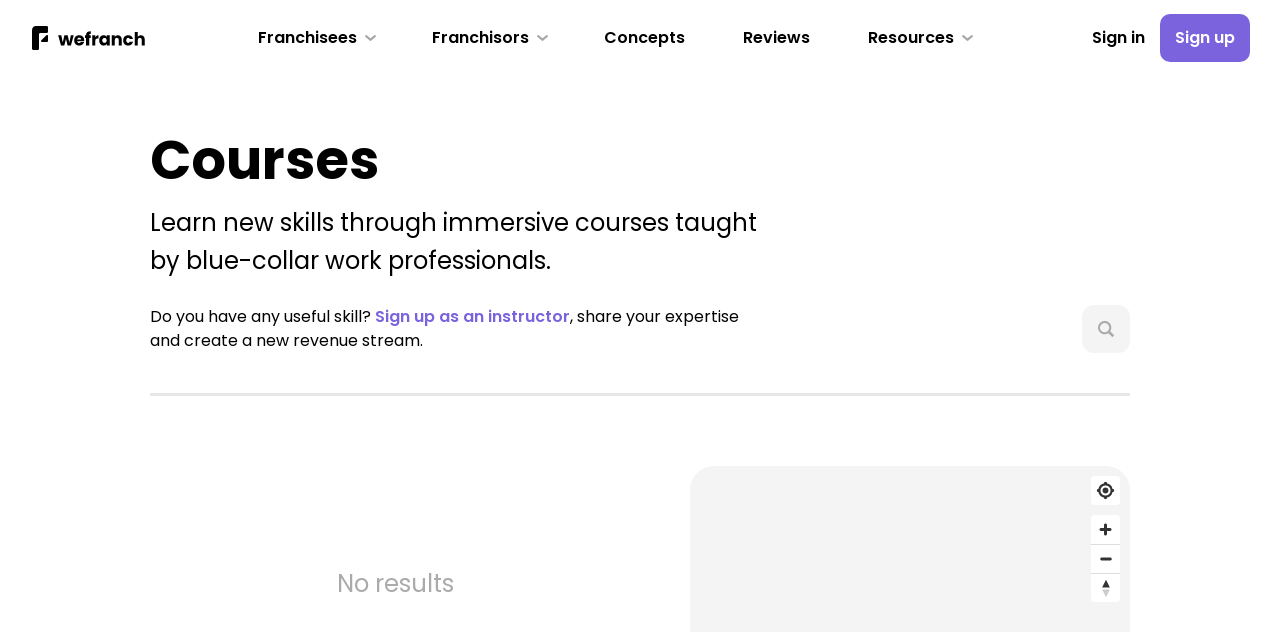

--- FILE ---
content_type: text/html; charset=utf-8
request_url: https://wefranch.com/courses/browse
body_size: 8516
content:
<!DOCTYPE html><html lang="en"><head><meta charSet="utf-8"/><meta name="viewport" content="minimum-scale=1, initial-scale=1, width=device-width"/><link rel="canonical" href="https://wefranch.com/courses/browse"/><script type="application/ld+json">{
	"@context": "https://schema.org",
	"@type": "WebSite",
	"@id": "https://wefranch.com",
	"url": "https://wefranch.com",
	"name": "Wefranch",
	"description": "Launch your franchise online in minutes",
	"sameAs": [
		"https://x.com/wefranch",
		"https://www.linkedin.com/company/wefranch",
		"https://www.instagram.com/wefranch_/"
	],
	"potentialAction": [
		{
			"@type": "SearchAction",
			"target": {
				"@type": "EntryPoint",
				"urlTemplate": "https://wefranch.com/franchise/browse?search={search_term}"
			},
			"query-input": "required name=search_term"
		}
	],
	"inLanguage": "en-US"
}</script><link rel="shortcut icon" type="image/x-icon" href="/static/favicon/favicon.ico"/><link rel="icon" type="image/png" sizes="16x16" href="/static/favicon/x16.png"/><link rel="icon" type="image/png" sizes="32x32" href="/static/favicon/x32.png"/><link rel="icon" type="image/png" sizes="96x96" href="/static/favicon/x96.png"/><link rel="icon" type="image/png" sizes="192x192" href="/static/favicon/x192.png"/><meta name="msapplication-TileColor" content="#ffffff"/><meta name="msapplication-TileImage" content="/static/favicon/x144.png"/><meta name="theme-color" content="#ffffff"/><link rel="manifest" href="/static/favicon/manifest.json"/><meta property="og:type" content="website"/><meta property="og:site_name" content="Wefranch"/><meta property="og:title" content="Wefranch&#x27;s tools help you launch your franchise"/><meta property="og:description" content="wefranch.com makes it easy to sell Franchise licenses and manage your current franchise portfolio."/><meta property="og:image" content="https://wefranch.com/static/img/landing/sharing-v3.jpg"/><meta property="og:image:type" content="image/jpeg"/><meta property="og:image:width" content="1200"/><meta property="og:image:height" content="630"/><meta name="twitter:card" content="summary_large_image"/><meta name="twitter:site" content="@wefranch"/><title>Browse courses - Wefranch</title><meta name="next-head-count" content="24"/><link rel="preload" href="/_next/static/media/4c285fdca692ea22-s.p.woff2" as="font" type="font/woff2" crossorigin="anonymous" data-next-font="size-adjust"/><link rel="preload" href="/_next/static/media/eafabf029ad39a43-s.p.woff2" as="font" type="font/woff2" crossorigin="anonymous" data-next-font="size-adjust"/><link rel="preload" href="/_next/static/media/8888a3826f4a3af4-s.p.woff2" as="font" type="font/woff2" crossorigin="anonymous" data-next-font="size-adjust"/><link rel="preload" href="/_next/static/media/0484562807a97172-s.p.woff2" as="font" type="font/woff2" crossorigin="anonymous" data-next-font="size-adjust"/><link rel="preload" href="/_next/static/media/b957ea75a84b6ea7-s.p.woff2" as="font" type="font/woff2" crossorigin="anonymous" data-next-font="size-adjust"/><link rel="preload" href="/_next/static/media/7db6c35d839a711c-s.p.woff2" as="font" type="font/woff2" crossorigin="anonymous" data-next-font="size-adjust"/><link rel="preload" href="/_next/static/css/91280154f3fa0d76.css" as="style"/><link rel="stylesheet" href="/_next/static/css/91280154f3fa0d76.css" data-n-g=""/><link rel="preload" href="/_next/static/css/64d1d8d3ed69ac91.css" as="style"/><link rel="stylesheet" href="/_next/static/css/64d1d8d3ed69ac91.css" data-n-p=""/><link rel="preload" href="/_next/static/css/882eefff5b8814ae.css" as="style"/><link rel="stylesheet" href="/_next/static/css/882eefff5b8814ae.css" data-n-p=""/><link rel="preload" href="/_next/static/css/c3d676de84e03d14.css" as="style"/><link rel="stylesheet" href="/_next/static/css/c3d676de84e03d14.css" data-n-p=""/><noscript data-n-css=""></noscript><script defer="" nomodule="" src="/_next/static/chunks/polyfills-42372ed130431b0a.js"></script><script src="/_next/static/chunks/webpack-fb10291da7afcbfc.js" defer=""></script><script src="/_next/static/chunks/framework-4d0ec555bb4d85fe.js" defer=""></script><script src="/_next/static/chunks/main-3bc36a07f356ca35.js" defer=""></script><script src="/_next/static/chunks/pages/_app-68a2b39a80d37902.js" defer=""></script><script src="/_next/static/chunks/42025-0506149581446bc8.js" defer=""></script><script src="/_next/static/chunks/61608-23752cb42d2c920b.js" defer=""></script><script src="/_next/static/chunks/42647-ee82c1405e9646a6.js" defer=""></script><script src="/_next/static/chunks/22989-eb765a3e28b1831c.js" defer=""></script><script src="/_next/static/chunks/39332-db940b529891014f.js" defer=""></script><script src="/_next/static/chunks/98436-b61a3eec06166bd4.js" defer=""></script><script src="/_next/static/chunks/61847-d4841214b4f21ee9.js" defer=""></script><script src="/_next/static/chunks/81335-4000cd1beec08a37.js" defer=""></script><script src="/_next/static/chunks/61384-697a28bdcb458d6a.js" defer=""></script><script src="/_next/static/chunks/62085-71c2d9461d1ed8f1.js" defer=""></script><script src="/_next/static/chunks/56428-2b7f96f347937a16.js" defer=""></script><script src="/_next/static/chunks/pages/courses/browse-a83d3874373cba3d.js" defer=""></script><script src="/_next/static/iBhMuvnrn16k5VZNX2YNc/_buildManifest.js" defer=""></script><script src="/_next/static/iBhMuvnrn16k5VZNX2YNc/_ssgManifest.js" defer=""></script></head><body><div id="__next"><header class="styles_commonHeader__NdIFx __className_c70c06 styles_PageHeader__2JzYs"><ul><li class="styles_logo__98g0_"><a href="/"><svg xmlns="http://www.w3.org/2000/svg" width="113" height="24"><path fill-rule="evenodd" d="M109.688 19.414V13.96c0-.672-.174-1.194-.522-1.566-.348-.372-.816-.558-1.404-.558s-1.056.186-1.404.558c-.348.372-.522.894-.522 1.566v5.454h-3.078V6.094h3.078v4.626a3.29 3.29 0 0 1 1.278-1.062c.54-.264 1.146-.396 1.818-.396 1.152 0 2.076.381 2.772 1.143.696.762 1.044 1.809 1.044 3.141v5.868h-3.06ZM96.132 16.93c.792 0 1.326-.384 1.602-1.152h3.276c-.264 1.176-.822 2.1-1.674 2.772-.852.672-1.902 1.008-3.15 1.008-.984 0-1.857-.21-2.619-.63a4.438 4.438 0 0 1-1.782-1.8c-.426-.78-.639-1.692-.639-2.736 0-1.044.213-1.956.639-2.736a4.438 4.438 0 0 1 1.782-1.8c.762-.42 1.635-.63 2.619-.63 1.26 0 2.313.33 3.159.99.846.66 1.401 1.59 1.665 2.79h-3.276c-.276-.768-.81-1.152-1.602-1.152-.564 0-1.014.219-1.35.657-.336.438-.504 1.065-.504 1.881 0 .816.168 1.443.504 1.881.336.438.786.657 1.35.657Zm-9.444-2.97c0-.672-.174-1.194-.522-1.566-.348-.372-.816-.558-1.404-.558s-1.056.186-1.404.558c-.348.372-.522.894-.522 1.566v5.454h-3.078V9.37h3.078v1.332a3.247 3.247 0 0 1 1.26-1.053c.528-.258 1.122-.387 1.782-.387 1.176 0 2.115.381 2.817 1.143s1.053 1.809 1.053 3.141v5.868h-3.06V13.96ZM74.67 17.992c-.3.468-.717.846-1.251 1.134-.534.288-1.155.432-1.863.432-.816 0-1.56-.213-2.232-.639-.672-.426-1.203-1.032-1.593-1.818-.39-.786-.585-1.695-.585-2.727 0-1.032.195-1.938.585-2.718.39-.78.921-1.38 1.593-1.8a4.159 4.159 0 0 1 2.25-.63c.708 0 1.329.144 1.863.432.534.288.945.666 1.233 1.134V9.37h3.078v10.044H74.67v-1.422Zm-.639-5.418a2.076 2.076 0 0 0-1.557-.666 2.09 2.09 0 0 0-1.557.657c-.426.438-.639 1.041-.639 1.809s.213 1.377.639 1.827c.426.45.945.675 1.557.675s1.131-.222 1.557-.666c.426-.444.639-1.05.639-1.818s-.213-1.374-.639-1.818Zm-10.119.441c-.384.33-.576.909-.576 1.737v4.662h-3.078V9.37h3.078v1.674a4.06 4.06 0 0 1 1.35-1.305 3.481 3.481 0 0 1 1.8-.477v3.258h-.846c-.768 0-1.344.165-1.728.495Zm-6.77 6.399h-3.078v-7.488h-1.116V9.37h1.116v-.288c0-1.236.354-2.175 1.062-2.817.708-.642 1.746-.963 3.114-.963.228 0 .396.006.504.018v2.61c-.588-.036-1.002.048-1.242.252-.24.204-.36.57-.36 1.098v.09h1.656v2.556h-1.656v7.488ZM45.206 15.13c.048.624.249 1.101.603 1.431.354.33.789.495 1.305.495.768 0 1.302-.324 1.602-.972h3.276a4.495 4.495 0 0 1-.909 1.782 4.551 4.551 0 0 1-1.647 1.242c-.66.3-1.398.45-2.214.45-.984 0-1.86-.21-2.628-.63a4.481 4.481 0 0 1-1.8-1.8c-.432-.78-.648-1.692-.648-2.736 0-1.044.213-1.956.639-2.736a4.423 4.423 0 0 1 1.791-1.8c.768-.42 1.65-.63 2.646-.63.972 0 1.836.204 2.592.612.756.408 1.347.99 1.773 1.746.426.756.639 1.638.639 2.646 0 .288-.018.588-.054.9h-6.966Zm3.33-2.97c-.36-.312-.81-.468-1.35-.468-.516 0-.951.15-1.305.45-.354.3-.573.726-.657 1.278h3.852c0-.528-.18-.948-.54-1.26Zm-12.98 7.254-1.584-6.516-1.638 6.516H28.95L26.214 9.37h3.078l1.422 7.182 1.692-7.182h3.258l1.71 7.146 1.404-7.146h2.898l-2.718 10.044h-3.402ZM14.635 7.004h-6.28c-.747 0-1.352.606-1.352 1.354v14.269c0 .748-.606 1.354-1.353 1.354H1.381a1.354 1.354 0 0 1-1.353-1.354V4.181C.028 1.885 1.514.023 3.81.023h10.825c.747 0 1.353.606 1.353 1.353v4.275c0 .748-.606 1.353-1.353 1.353Zm-.306 2.292c.581-.647 1.653-.235 1.653.635v5.121a.948.948 0 0 1-.948.949H9.983c-.821 0-1.254-.973-.705-1.584l5.051-5.121Z"></path></svg></a></li><li class="styles_logoMobile__kd38a"><a href="/"><svg xmlns="http://www.w3.org/2000/svg" width="94" height="21"><path fill-rule="evenodd" d="M90.972 15.859v-4.545c0-.56-.145-.995-.435-1.305-.29-.31-.68-.465-1.17-.465-.49 0-.88.155-1.17.465-.29.31-.435.745-.435 1.305v4.545h-2.565v-11.1h2.565v3.855c.26-.37.615-.665 1.065-.885.45-.22.955-.33 1.515-.33.96 0 1.73.318 2.31.952.58.636.87 1.508.87 2.618v4.89h-2.55Zm-11.13-2.07c.66 0 1.105-.32 1.335-.96h2.73c-.22.98-.685 1.75-1.395 2.31s-1.585.84-2.625.84c-.82 0-1.548-.175-2.183-.525a3.698 3.698 0 0 1-1.485-1.5c-.355-.65-.532-1.41-.532-2.28 0-.87.177-1.63.532-2.28.355-.65.85-1.15 1.485-1.5.635-.35 1.363-.525 2.183-.525 1.05 0 1.927.275 2.632.825.705.55 1.168 1.325 1.388 2.325h-2.73c-.23-.64-.675-.96-1.335-.96-.47 0-.845.183-1.125.547-.28.366-.42.888-.42 1.568s.14 1.203.42 1.567c.28.366.655.548 1.125.548Zm-7.995-2.475c0-.56-.145-.995-.435-1.305-.29-.31-.68-.465-1.17-.465-.49 0-.88.155-1.17.465-.29.31-.435.745-.435 1.305v4.545h-2.565v-8.37h2.565v1.11c.26-.37.61-.662 1.05-.878.44-.214.935-.322 1.485-.322.98 0 1.762.318 2.347.952.585.636.878 1.508.878 2.618v4.89h-2.55v-4.545Zm-10.14 3.36c-.25.39-.598.705-1.043.945-.445.24-.962.36-1.552.36-.68 0-1.3-.177-1.86-.533-.56-.354-1.003-.859-1.328-1.515-.325-.654-.487-1.412-.487-2.272 0-.86.162-1.615.487-2.265.325-.65.768-1.15 1.328-1.5a3.466 3.466 0 0 1 1.875-.525c.59 0 1.107.12 1.552.36.445.24.788.555 1.028.945V7.489h2.565v8.37h-2.565v-1.185Zm-.533-4.515a1.729 1.729 0 0 0-1.297-.555c-.51 0-.943.183-1.298.547-.355.366-.532.868-.532 1.508s.177 1.147.532 1.522a1.72 1.72 0 0 0 1.298.563c.51 0 .942-.185 1.297-.555.355-.37.533-.875.533-1.515 0-.64-.178-1.145-.533-1.515Zm-8.557.367c-.32.276-.48.758-.48 1.448v3.885h-2.565v-8.37h2.565v1.395c.3-.46.675-.822 1.125-1.088a2.91 2.91 0 0 1 1.5-.397v2.715h-.705c-.64 0-1.12.138-1.44.412Zm-5.475 5.333h-2.565v-6.24h-.93v-2.13h.93v-.24c0-1.03.295-1.812.885-2.348.59-.534 1.455-.802 2.595-.802.19 0 .33.005.42.015v2.175c-.49-.03-.835.04-1.035.21-.2.17-.3.475-.3.915v.075h1.38v2.13h-1.38v6.24Zm-10.155-3.57c.04.52.207.918.502 1.192.295.276.658.413 1.088.413.64 0 1.085-.27 1.335-.81h2.73a3.747 3.747 0 0 1-.758 1.485 3.79 3.79 0 0 1-1.372 1.035c-.55.25-1.165.375-1.845.375-.82 0-1.55-.175-2.19-.525-.64-.35-1.14-.85-1.5-1.5-.36-.65-.54-1.41-.54-2.28 0-.87.177-1.63.532-2.28.355-.65.853-1.15 1.493-1.5.64-.35 1.375-.525 2.205-.525.81 0 1.53.17 2.16.51a3.66 3.66 0 0 1 1.477 1.455c.355.63.533 1.365.533 2.205 0 .24-.015.49-.045.75h-5.805Zm2.775-2.475c-.3-.26-.675-.39-1.125-.39-.43 0-.793.125-1.088.375-.295.25-.477.605-.547 1.065h3.21c0-.44-.15-.79-.45-1.05Zm-11.025 6.045-1.32-5.43-1.365 5.43h-2.82l-2.28-8.37h2.565l1.185 5.985 1.41-5.985h2.715l1.425 5.955 1.17-5.955h2.415l-2.265 8.37h-2.835ZM12.871 6.997H7.12c-.626 0-1.134.508-1.134 1.135v11.741c0 .627-.508 1.136-1.135 1.136H1.135A1.136 1.136 0 0 1 0 19.873V4.469C0 2.543 1.246.982 3.172.982h9.699c.627 0 1.135.508 1.135 1.135v3.744c0 .627-.508 1.136-1.135 1.136Zm-.261 1.967c.488-.543 1.387-.197 1.387.532v4.703a.796.796 0 0 1-.796.796H8.527a.796.796 0 0 1-.591-1.329l4.674-4.702Z"></path></svg></a></li><li class="styles_DesktopMenu__OO9rF"><ul><li id="franchisees-submenu" class="styles_DesktopSubmenu__aGRD8"><a class="styles_Button__GLv7A" href="/#numbers"><span>Franchisees</span><svg xmlns="http://www.w3.org/2000/svg" width="7" height="12"><path fill-rule="evenodd" d="M6.305 6.466 2.208 11.32a.7.7 0 0 1-.946 0l-.568-.534a.603.603 0 0 1 0-.889L3.77 6.005.694 2.113a.604.604 0 0 1 0-.89L1.262.69a.699.699 0 0 1 .946 0l4.097 4.853a.61.61 0 0 1 .195.462.61.61 0 0 1-.195.461Z"></path></svg></a><div class="styles_SubmenuPopover__Jd_yG"><div class="styles_popover__9YMQq"><ul><li><a href="/pitches"><i><svg xmlns="http://www.w3.org/2000/svg" width="18.18" height="18.18" viewBox="0 0 18.18 18.18"><path d="M9.09 0C4.08 0 0 4.08 0 9.09s4.08 9.09 9.09 9.09 9.09-4.08 9.09-9.09S14.1 0 9.09 0Zm3.77 9.5-5 3.02c-.07.04-.16.07-.24.07a.47.47 0 0 1-.47-.47V6.08c0-.09.02-.17.07-.24.13-.22.42-.3.65-.16l5 3.02c.06.04.12.09.16.16.14.22.07.52-.16.65Z"></path></svg></i><span>Franchise Pitches</span></a></li><li><a href="/financial-modeling"><i><svg xmlns="http://www.w3.org/2000/svg" width="18" height="19"><path fill-rule="evenodd" d="M15.001 19.003h-.999c-.552 0-1-.455-1-1.017 0-.561.448-1.016 1-1.016h.999c.546 0 .985-.445.996-.997 0-.005-.003-.009-.003-.014V6.243a.25.25 0 0 0-.249-.252H2.247a.251.251 0 0 0-.248.254v9.714c0 .562.448 1.017 1 1.017h.999c.552 0 1 .455 1 1.016 0 .562-.448 1.017-1 1.017h-.999C1.347 18.997.011 17.639 0 15.959V4.02C0 2.336 1.343.971 2.999.971h11.996c1.656 0 2.999 1.365 2.999 3.049v11.934H18c-.011 1.679-1.347 3.037-2.999 3.049ZM3.749 3.004h-.002a.754.754 0 0 0-.748.762c0 .421.336.762.75.762s.75-.341.75-.762a.756.756 0 0 0-.75-.762Zm2.499 0h-.002a.755.755 0 0 0-.748.762c0 .421.336.762.75.762s.75-.341.75-.762a.756.756 0 0 0-.75-.762Zm2.499 0h-.001a.754.754 0 0 0-.748.762c0 .421.335.762.749.762.415 0 .75-.341.75-.762a.755.755 0 0 0-.75-.762ZM7.738 8.881a.253.253 0 0 0 .189-.246v-.218c0-.561.447-1.016.999-1.016.553 0 1 .455 1 1.016v.126c0 .141.112.254.25.254h.4c.552 0 1 .455 1 1.017 0 .561-.448 1.016-1 1.016H8.34a.48.48 0 0 0-.475.485.477.477 0 0 0 .3.448l2.269.924c.738.3 1.29.942 1.482 1.726.331 1.346-.475 2.709-1.799 3.045a.252.252 0 0 0-.189.246v.217h-.001c0 .562-.447 1.017-1 1.017-.552 0-.999-.455-.999-1.017v-.127a.252.252 0 0 0-.25-.254h-.4a1.009 1.009 0 0 1-.999-1.015c0-.562.447-1.017.999-1.018h2.235a.475.475 0 0 0 .444-.306.486.486 0 0 0-.268-.626l-2.268-.923a2.497 2.497 0 0 1-1.484-1.728c-.33-1.346.477-2.709 1.801-3.043Z"></path></svg></i><span>Financial Modeling</span></a></li><li><a href="/cofounders"><i><svg xmlns="http://www.w3.org/2000/svg" width="20" height="20"><path fill-rule="evenodd" d="M3.065 12.804c1.529 0 2.769-1.242 2.769-2.773 0-1.533-1.24-2.775-2.769-2.775-1.53 0-2.769 1.242-2.769 2.775 0 1.531 1.239 2.773 2.769 2.773Zm9.783 4.313c-.033 1.505-1.26 2.714-2.769 2.714-1.529 0-2.769-1.242-2.769-2.774s1.24-2.774 2.769-2.774h.061c2.353 0 4.264-1.889 4.307-4.235v-.08c0-2.383-1.928-4.314-4.307-4.314-.024 0-.049 0-.073.001C8.543 5.648 7.31 4.408 7.31 2.881c0-1.533 1.24-2.774 2.769-2.774 1.525 0 2.763 1.235 2.769 2.761v.074c0 2.383 1.928 4.314 4.307 4.314h.062c1.529 0 2.769 1.242 2.769 2.775 0 1.527-1.234 2.767-2.758 2.773h-.073c-2.379 0-4.307 1.931-4.307 4.313Z"></path></svg></i><span>Co-Founder Matching</span></a></li><li><a href="/project/browse"><i><svg xmlns="http://www.w3.org/2000/svg" width="16" height="18"><path d="m1.66 5.29 5.29 2.8c.6.35 1.34.35 1.94 0l5.52-2.85c.83-.48.83-1.69 0-2.17L8.71.22c-.49-.29-1.1-.29-1.6 0L1.66 2.91c-.91.53-.91 1.85 0 2.38Zm12.62 2.22-5.26 2.86v2.77c0 .42-.41.92-1.05.92s-.96-.49-.96-.92v-2.77L1.3 7.42c-.51-.3-1.3.37-1.3.97v4.39c0 .57.3 1.1.8 1.39l5.89 3.52c.72.42 1.61.42 2.32 0l6.19-3.61c.49-.29.8-.82.8-1.39V8.51c0-.89-.95-1.44-1.72-1Z"></path></svg></i><span>Browse Projects</span></a></li></ul></div></div></li><li class="styles_DesktopSubmenu__aGRD8"><a class="styles_Button__GLv7A" href="/franchise"><span>Franchisors</span><svg xmlns="http://www.w3.org/2000/svg" width="7" height="12"><path fill-rule="evenodd" d="M6.305 6.466 2.208 11.32a.7.7 0 0 1-.946 0l-.568-.534a.603.603 0 0 1 0-.889L3.77 6.005.694 2.113a.604.604 0 0 1 0-.89L1.262.69a.699.699 0 0 1 .946 0l4.097 4.853a.61.61 0 0 1 .195.462.61.61 0 0 1-.195.461Z"></path></svg></a><div class="styles_SubmenuPopover__Jd_yG"><div class="styles_popover__9YMQq"><ul><li><a href="/franchise"><span>Launch Franchise</span></a></li><li><a href="/buyer-intent"><span>Buyer Intent Data</span></a></li><li><a href="https://writing.wefranch.com/g98e/mumbo-prospector"><span>Franchisee Prospecting</span></a></li><li><a href="/fdd"><span>FDD Schema</span></a></li></ul></div></div></li><li><a class="styles_Button__GLv7A" href="/franchise/browse"><span>Concepts</span></a></li><li><a class="styles_Button__GLv7A" href="/reviews"><span>Reviews</span></a></li><li class="styles_DesktopSubmenu__aGRD8"><a class="styles_Button__GLv7A" href="/resources"><span>Resources</span><svg xmlns="http://www.w3.org/2000/svg" width="7" height="12"><path fill-rule="evenodd" d="M6.305 6.466 2.208 11.32a.7.7 0 0 1-.946 0l-.568-.534a.603.603 0 0 1 0-.889L3.77 6.005.694 2.113a.604.604 0 0 1 0-.89L1.262.69a.699.699 0 0 1 .946 0l4.097 4.853a.61.61 0 0 1 .195.462.61.61 0 0 1-.195.461Z"></path></svg></a><div class="styles_SubmenuPopover__Jd_yG"><div class="styles_popover__9YMQq"><ul><li><a href="https://writing.wefranch.com"><span>Blog</span></a></li><li><a href="/casestudies"><span>Case Studies</span></a></li><li><a href="/resources/webinars"><span>Webinars</span></a></li></ul></div></div></li></ul></li><li class="styles_desktopCta__FhOjC"><a class="styles_Button__GLv7A" href="https://wefranch.com/accounts/login/"><span>Sign in</span></a><a class="styles_Button__GLv7A headerSignup" href="https://wefranch.com/accounts/signup/"><span>Sign up</span></a></li><li class="styles_MobileMenu__2RCAD"><button aria-label="Toggle Mobile Menu" aria-expanded="false" aria-controls="MobileMenuPopover"><svg xmlns="http://www.w3.org/2000/svg" width="19" height="15"><path fill-rule="evenodd" d="M1.5 0h16a1.5 1.5 0 0 1 0 3h-16a1.5 1.5 0 0 1 0-3Zm0 6h16a1.5 1.5 0 0 1 0 3h-16a1.5 1.5 0 0 1 0-3Zm0 6h16a1.5 1.5 0 0 1 0 3h-16a1.5 1.5 0 0 1 0-3Z"></path></svg></button></li></ul></header><main class="styles_PageLayout__LaQ7G __className_c70c06 styles_horizontalContainer__h_1J4 styles_verticalContainer__PgKfp"><div class="styles_header__NnMnr"><h1 class="styles_h2__WZuH2 styles_heading__as_9_">Courses</h1><p class="styles_p1__2OBi0">Learn new skills through immersive courses taught by blue-collar work professionals.</p><div class="styles_toolbar__wCO8Z styles_toolbar__wy2Ju"><div class="styles_spacer__L6ifz"></div><div class="styles_bar__bIPwo"><p class="styles_p4__3FqjW">Do you have any useful skill?<!-- --> <a href="/courses/teach">Sign up as an instructor</a>, share your expertise and create a new revenue stream.</p><form><div class="styles_searchInput__NUybV styles_gray__R_nMw styles_collapsed__swbfq"><i class="styles_searchIcon__8pRdV"><svg xmlns="http://www.w3.org/2000/svg" width="16" height="16"><path fill-rule="evenodd" fill="#aaaaaa" d="M15.818 13.929c.119.123.18.278.18.472 0 .107-.061.252-.18.432-.12.179-.272.359-.451.535-.18.176-.36.327-.536.45-.178.124-.319.186-.427.186a.62.62 0 0 1-.47-.191l-3.597-3.586a6.926 6.926 0 0 1-1.753.816 6.439 6.439 0 0 1-1.913.285 6.467 6.467 0 0 1-2.585-.519A6.773 6.773 0 0 1 .52 9.252a6.484 6.484 0 0 1-.521-2.586c0-.913.174-1.776.521-2.582a6.677 6.677 0 0 1 1.439-2.126A6.852 6.852 0 0 1 4.082.522a6.422 6.422 0 0 1 2.589-.525c.916 0 1.774.175 2.579.525a6.901 6.901 0 0 1 2.126 1.436 6.685 6.685 0 0 1 1.436 2.126 6.45 6.45 0 0 1 .521 2.582 6.54 6.54 0 0 1-.286 1.919 6.77 6.77 0 0 1-.815 1.748l3.586 3.596ZM2.014 6.656c0 .647.122 1.25.369 1.808.247.555.575 1.04.991 1.452.413.412.901.739 1.46.982a4.461 4.461 0 0 0 1.785.362c.629 0 1.221-.12 1.777-.362a4.7 4.7 0 0 0 1.456-.982c.416-.412.745-.897.991-1.452a4.416 4.416 0 0 0 .369-1.808c0-.631-.122-1.225-.369-1.782a4.818 4.818 0 0 0-.991-1.467 4.59 4.59 0 0 0-1.456-.991 4.388 4.388 0 0 0-1.777-.365 4.586 4.586 0 0 0-3.245 1.356 4.836 4.836 0 0 0-.991 1.467 4.345 4.345 0 0 0-.369 1.782Z"></path></svg></i><div class="styles_input__lKbcW"><input name="query" type="text" placeholder="Search" autoComplete="new-password" autoCorrect="off" value=""/></div><i class="styles_clearIcon__aqiWT"><svg xmlns="http://www.w3.org/2000/svg" width="10" height="10"><path fill-rule="evenodd" fill="#AAA" d="m6.217 4.795 3.13 3.131a.971.971 0 0 1-1.373 1.373l-3.131-3.13-3.13 3.13A.972.972 0 0 1 .339 7.926L3.47 4.795.339 1.665A.972.972 0 0 1 1.713.291l3.13 3.131L7.974.291a.971.971 0 1 1 1.373 1.374l-3.13 3.13Z"></path></svg></i></div></form></div></div></div><div class="styles_split__L3bez"><div><div class="styles_List__Y_E0x styles_list__ZBp7_"><div class="styles_NoResultsView__gMFI6"><span>No results</span></div></div></div><div class="styles_mapContainer__mMuxF"><svg aria-labelledby="map-loader-aria" role="img" class="styles_mapLoader__Rk25r"><title id="map-loader-aria">Loading...</title><rect role="presentation" x="0" y="0" width="100%" height="100%" clip-path="url(#map-loader-diff)" style="fill:url(#map-loader-animated-diff)"></rect><defs><clipPath id="map-loader-diff"><rect width="100%" height="100%" x="0" y="0" rx="24" ry="24"></rect></clipPath><linearGradient id="map-loader-animated-diff" gradientTransform="translate(-2 0)"><stop offset="0%" stop-color="#f5f6f7" stop-opacity="1"></stop><stop offset="50%" stop-color="#eee" stop-opacity="1"></stop><stop offset="100%" stop-color="#f5f6f7" stop-opacity="1"></stop><animateTransform attributeName="gradientTransform" type="translate" values="-2 0; 0 0; 2 0" dur="1.2s" repeatCount="indefinite"></animateTransform></linearGradient></defs></svg></div></div></main><footer class="styles_PageFooter__RgCCC __className_c70c06 styles_skipFooterMargin__ipRSw"><div><div class="styles_left__SiGs5"><strong>© 2026 wefranch</strong><div><a href="https://x.com/wefranch" rel="noopener noreferrer nofollow">Twitter</a><span> / </span><a href="https://www.linkedin.com/company/wefranch" rel="noopener noreferrer nofollow">LinkedIn</a><span> / </span><a href="https://www.instagram.com/wefranch_/" rel="noopener noreferrer nofollow">Instagram</a></div></div><ul class="styles_links__2QSEJ"><li><a href="/franchise/nominations">Nominated Brands</a></li><li><a href="https://writing.wefranch.com">Writings</a></li><li><a href="https://wefranch.com/privacy">Privacy Policy</a></li><li><a href="https://wefranch.com/terms">Terms &amp; Conditions</a></li></ul></div></footer></div><div id="rt-lte-tablet"></div><div id="rt-lte-tablet-portrait"></div><div id="rt-lte-phone"></div><script id="__NEXT_DATA__" type="application/json">{"props":{"pageProps":{"user":null,"session":null,"visitorId":"e47015db-78f2-4654-8802-e3d76a52d51f","canonicalUrl":"https://wefranch.com/courses/browse","fallback":{"/accounts/whoami/":{"user":null,"session":null,"visitor_id":"e47015db-78f2-4654-8802-e3d76a52d51f"},"/courses/":{"previous_page":null,"next_page":null,"pages_count":1,"page_size":10,"total":0,"count":0,"results":[]}},"_sentryTraceData":"c2938fad9ef4968820eb9cf98320907a-886becd317865d7f","_sentryBaggage":"sentry-environment=production,sentry-release=deploy-frontend-prod-20260119105905,sentry-public_key=434ff617ada141ec9900ebba6065b3b9,sentry-trace_id=c2938fad9ef4968820eb9cf98320907a,sentry-org_id=4504526052851712"},"__N_SSP":true},"page":"/courses/browse","query":{},"buildId":"iBhMuvnrn16k5VZNX2YNc","isFallback":false,"isExperimentalCompile":false,"gssp":true,"locale":"en","locales":["en"],"defaultLocale":"en","scriptLoader":[]}</script></body></html>

--- FILE ---
content_type: text/css
request_url: https://wefranch.com/_next/static/css/91280154f3fa0d76.css
body_size: 1587
content:
:root{--heading-1-font-size:68px;--heading-1-line-height:78px;--heading-2-font-size:54px;--heading-2-line-height:68px;--heading-2s-font-size:48px;--heading-2s-line-height:58px;--heading-3-font-size:36px;--heading-3-line-height:40px;--heading-4-font-size:32px;--heading-4-line-height:38px;--heading-5-font-size:24px;--heading-5-line-height:30px;--text-1-font-size:24px;--text-1-line-height:38px;--text-2-font-size:20px;--text-2-line-height:34px;--text-3-font-size:18px;--text-3-line-height:28px;--text-4-font-size:16px;--text-4-line-height:1.5;--text-4-line-height-px:calc(var(--text-4-font-size) * var(--text-4-line-height));--text-5-font-size:14px;--text-5-line-height:22px;--container-horizontal-padding:30px;--header-height:77px;--app-menu-width:302px;--app-footer-height:40px;--form-field-spacing:32px;--form-field-paragraph-spacing:20px;--form-field-big-spacing:42px;--button-height:48px;--button-big-height:62px;--button-big-font-size:18px;--button-small-height:36px;--button-small-font-size:14px;--input-height:48px;--input-big-height:62px;--input-font-size:16px;--input-big-font-size:18px;--tablet-breakpoint:1200px;--tablet-portrait-breakpoint:900px;--phone-breakpoint:600px;--pagination-height:184px;--scrollbar-size:8px;--color-blue:#2ab5f5;--color-yellow:#edc45b;--color-orange:#e17e50;--color-orange-dark:#d27549;--color-red:#f92053;--color-red-dark:#b3193d;--color-red-light:#fd8ca7;--color-gray:#e7e7e7;--color-gray-dark:#d8d8d8;--color-gray-light:#f4f4f4;--color-black:#000;--color-black-dark:#343434;--color-black-light:#8a8a8a;--color-white:#fff;--color-white-dark:#f4f4f4;--color-white-light:#e7e7e7;--color-purple:#7a63dd;--color-purple-dark:#5543a5;--color-purple-light:#c1b2fe;--color-green:#00c496;--color-green-dark:#049c78;--color-green-light:#1eedbc;--color-background:#fff;--color-divider:var(--color-gray);--color-text-primary:#000;--color-text-secondary:#aaa;--color-accent:var(--color-purple);--color-accent-dark:var(--color-purple-dark);--color-accent-light:var(--color-purple-light);--color-accent-extra-light:#e4e0f8;--color-accent-text:#fff;--color-field-bg-empty-normal:var(--color-gray-light);--color-field-bg-empty-hover:var(--color-gray);--color-field-bg-focus:#fff;--color-field-br-focus:var(--color-accent);--color-field-bg-normal:#fff;--color-field-br-normal:#eee;--color-field-br-hover:#d8d8d8;--color-field-bg-inverted:#fff;--color-field-br-inverted:#e7e7e7;--color-field-br-disabled:var(--color-gray-light);--color-field-br-error:var(--color-red);--color-placeholder:var(--color-text-secondary);--c-menu-logo-br:var(--color-gray);--c-menu-button-bg:transparent;--c-menu-button-text:var(--color-black);--c-menu-button-hover-bg:rgba(0,0,0,.05);--c-menu-button-pushed-bg:rgba(0,0,0,.05);--c-menu-button-pushed-br:rgba(0,0,0,.1);--c-menu-button-active-bg:rgba(0,0,0,.15);--c-submenu-chevron:rgba(0,0,0,.35);--c-submenu-chevron-active:#000;--c-menu-button-active-submenu-chevron:var(--c-submenu-chevron-active)}@media(max-height:800px){:root{--form-field-spacing:20px;--form-field-big-spacing:24px}}@media(max-width:900px){:root{--heading-1-font-size:54px;--heading-1-line-height:64px;--heading-2-font-size:36px;--heading-2-line-height:44px;--heading-2s-font-size:34px;--heading-2s-line-height:40px;--heading-3-font-size:32px;--heading-3-line-height:38px;--heading-4-font-size:30px;--heading-4-line-height:34px;--heading-5-font-size:20px;--heading-5-line-height:26px;--text-1-font-size:18px;--text-1-line-height:28px;--text-2-font-size:17px;--text-2-line-height:25px;--text-3-font-size:16px;--text-3-line-height:24px;--text-4-font-size:14px;--text-5-font-size:13px;--text-5-line-height:20px;--app-menu-width:270px}}@media(max-width:600px){:root{--heading-1-font-size:36px;--heading-1-line-height:42px;--heading-2-font-size:34px;--heading-2-line-height:38px;--heading-2s-font-size:26px;--heading-2s-line-height:32px;--heading-3-font-size:30px;--heading-3-line-height:34px;--heading-4-font-size:28px;--heading-4-line-height:32px;--heading-5-font-size:18px;--heading-5-line-height:24px;--container-horizontal-padding:14px;--header-height:59px;--form-field-spacing:20px;--form-field-paragraph-spacing:12px;--form-field-big-spacing:24px;--button-height:46px;--button-big-height:56px;--button-big-font-size:17px;--input-height:46px;--input-big-height:56px;--input-big-font-size:16px;--pagination-height:114px;--app-menu-width:260px}}html{--scroll-behavior:smooth;scroll-behavior:smooth}blockquote,body,h1,h2,h3,h4,h5,html,input,ol,p,section,textarea,ul{margin:0;padding:0}body{-moz-osx-font-smoothing:grayscale;-webkit-font-smoothing:antialiased;position:relative}body #rt-lte-phone,body #rt-lte-tablet,body #rt-lte-tablet-portrait{position:absolute;left:0;bottom:0;flex:0 0 auto;width:1px;height:0;pointer-events:none;display:none}@media(max-width:1200px){body #rt-lte-tablet{display:block}}@media(max-width:900px){body #rt-lte-tablet-portrait{display:block}}@media(max-width:600px){body #rt-lte-phone{display:block}}body,button,input,textarea{font-family:var(--font-default);font-size:14px}input,textarea{-webkit-appearance:none;-moz-appearance:none;border:none}input:-webkit-autofill,input:-webkit-autofill:active,input:-webkit-autofill:first-line,input:-webkit-autofill:focus,input:-webkit-autofill:hover,textarea:-webkit-autofill,textarea:-webkit-autofill:active,textarea:-webkit-autofill:first-line,textarea:-webkit-autofill:focus,textarea:-webkit-autofill:hover{font-family:var(--font-default)}button{-webkit-appearance:none;-moz-appearance:none;border:none;cursor:pointer;background-color:transparent}ul{list-style:none;padding:0}#__next{display:flex;flex-direction:column;min-height:100vh}p a{font-weight:600;color:var(--color-accent);text-decoration:none}p a:hover:not(:disabled){color:var(--color-accent-dark)}p a:active:not(:disabled){color:var(--color-accent)}.sr-only{position:absolute;width:1px!important;height:1px!important;margin:-1px;padding:0;overflow:hidden;clip:rect(0,0,0,0);border:none}

--- FILE ---
content_type: text/css
request_url: https://wefranch.com/_next/static/css/64d1d8d3ed69ac91.css
body_size: 4507
content:
.styles_AppLogo__EnTcK{flex:0 0 auto}.styles_AppLogo__EnTcK a{display:block;position:relative;width:48px;height:48px;border-radius:10px;border:1px solid var(--c-menu-logo-br);box-sizing:border-box;overflow:hidden;background-color:var(--c-menu-button-bg);transition:background-color .15s,box-shadow .15s}.styles_AppLogo__EnTcK a svg{position:absolute;top:14px;left:17px}.styles_AppLogo__EnTcK a svg path{fill:var(--c-menu-button-text)}@media(hover:hover)and (pointer:fine){.styles_AppLogo__EnTcK a:hover{background-color:var(--c-menu-button-hover-bg);border-color:transparent}}.styles_AppLogo__EnTcK a:active{background-color:var(--c-menu-button-pushed-bg);border-color:transparent;box-shadow:0 0 0 3px var(--c-menu-button-pushed-br)}@media(max-width:600px){.styles_AppLogo__EnTcK a{width:38px;height:38px}.styles_AppLogo__EnTcK a svg{top:10px;left:13px}}.styles_enter__8Dico{opacity:0;transform:translateY(10px) rotateX(-2deg)}.styles_enterActive__lyx9y{transition:opacity .2s,transform .2s}.styles_enterActive__lyx9y,.styles_enterDone__5OUhx,.styles_exit__QfRVH{opacity:1;transform:translate(0) rotateX(0deg)}.styles_exitActive__tWi8u{transition:opacity .2s,transform .2s}.styles_exitActive__tWi8u,.styles_exitDone__9i45b{opacity:0;transform:translateY(10px) rotateX(-2deg)}.styles_commonHeader__NdIFx{--nav-spacing:28px;position:fixed;top:0;left:0;right:0;z-index:100;border-bottom:1px solid transparent;transition:border-bottom-color .15s,background-color .15s;background-color:hsla(0,0%,100%,.8);-webkit-backdrop-filter:saturate(180%) blur(20px);backdrop-filter:saturate(180%) blur(20px)}.styles_commonHeader__NdIFx>ul{width:100%;margin:0 auto;padding-left:var(--container-horizontal-padding);padding-right:var(--container-horizontal-padding);box-sizing:border-box;padding-top:14px;padding-bottom:14px;display:flex;align-items:center;justify-content:space-between}@media(max-width:1160px){.styles_commonHeader__NdIFx{--nav-spacing:14px}}@media(max-width:1110px){.styles_commonHeader__NdIFx>ul{--button-height:38px}}@media(max-width:600px){.styles_commonHeader__NdIFx>ul{padding-top:10px;padding-bottom:10px}}.styles_UserMenu__gLw_K{flex:0 0 auto;margin-left:var(--nav-spacing);position:relative}.styles_UserMenu__gLw_K>button{cursor:pointer;display:flex;width:70px;height:48px;align-items:center;border:1px solid var(--c-menu-logo-br);border-radius:10px;background-color:var(--c-menu-button-bg);transition:background-color .15s,border-color .15s;-webkit-appearance:none;-moz-appearance:none}.styles_UserMenu__gLw_K>button .styles_avatar__SmAv6{margin-right:8px}.styles_UserMenu__gLw_K>button svg{transition:transform .15s}.styles_UserMenu__gLw_K>button svg path{fill:var(--c-menu-button-text)}.styles_UserMenu__gLw_K>button:hover{background-color:var(--c-menu-button-hover-bg);border-color:transparent}.styles_UserMenu__gLw_K>button:focus-visible{outline:2px solid var(--color-accent)}.styles_UserMenu__gLw_K.styles_active__qT6ca>button{background-color:var(--c-menu-button-pushed-bg);border-color:transparent}.styles_UserMenu__gLw_K.styles_active__qT6ca>button svg{transform:rotate(180deg)}@media(max-width:600px){.styles_UserMenu__gLw_K>button{width:62px;height:38px;flex:0 0 auto;padding:0 0 0 5px}.styles_UserMenu__gLw_K .styles_avatar__SmAv6{width:28px;height:28px}.styles_UserMenu__gLw_K svg{flex:0 0 auto}}.styles_DesktopMenu__OO9rF{display:flex;align-items:center;flex:1 1 auto;padding-left:20px}.styles_DesktopMenu__OO9rF>ul{width:100%;justify-content:center;display:flex;align-items:center}.styles_DesktopMenu__OO9rF>ul>li{margin-right:var(--nav-spacing)}.styles_DesktopMenu__OO9rF>ul>li:last-child{margin-right:0}@media(max-width:1110px){.styles_DesktopMenu__OO9rF{display:none}}.styles_DesktopMenu__OO9rF>ul>li>a,.styles_desktopCta__FhOjC:not(.styles_hasCustom__qNJrh)>a{background-color:var(--c-menu-button-bg);color:var(--c-menu-button-text)}.styles_DesktopMenu__OO9rF>ul>li>a span,.styles_desktopCta__FhOjC:not(.styles_hasCustom__qNJrh)>a span{color:var(--c-menu-button-text)}.styles_DesktopMenu__OO9rF>ul>li>a:hover:not(:disabled),.styles_desktopCta__FhOjC:not(.styles_hasCustom__qNJrh)>a:hover:not(:disabled){background-color:var(--c-menu-button-hover-bg)}.styles_DesktopMenu__OO9rF>ul>li>a:active:not(:disabled),.styles_desktopCta__FhOjC:not(.styles_hasCustom__qNJrh)>a:active:not(:disabled){background-color:var(--c-menu-button-pushed-bg);box-shadow:0 0 0 3px var(--c-menu-button-pushed-br)}.styles_DesktopMenu__OO9rF>ul>li.active>a,.styles_DesktopMenu__OO9rF>ul>li.styles_active__qT6ca>a,.styles_desktopCta__FhOjC:not(.styles_hasCustom__qNJrh).active>a,.styles_desktopCta__FhOjC:not(.styles_hasCustom__qNJrh).styles_active__qT6ca>a{background-color:var(--c-menu-button-active-bg)}.styles_DesktopMenu__OO9rF>ul>li.active>a>svg path,.styles_DesktopMenu__OO9rF>ul>li.styles_active__qT6ca>a>svg path,.styles_desktopCta__FhOjC:not(.styles_hasCustom__qNJrh).active>a>svg path,.styles_desktopCta__FhOjC:not(.styles_hasCustom__qNJrh).styles_active__qT6ca>a>svg path{fill:var(--c-menu-button-active-submenu-chevron)}.styles_SubmenuPopover__Jd_yG,.styles_menuPopover__i9ChV{position:absolute;z-index:110}.styles_SubmenuPopover__Jd_yG .styles_popover__9YMQq,.styles_menuPopover__i9ChV{border-radius:10px;background-color:#fff;box-shadow:0 4px 12px 0 rgba(0,0,0,.05);overflow:hidden}.styles_SubmenuPopover__Jd_yG .styles_popover__9YMQq ul,.styles_menuPopover__i9ChV ul{width:100%;padding-top:10px;padding-bottom:10px;background-color:var(--color-white);-webkit-touch-callout:none;-webkit-user-select:none;-moz-user-select:none;user-select:none}.styles_SubmenuPopover__Jd_yG .styles_popover__9YMQq ul li,.styles_menuPopover__i9ChV ul li{width:100%;background-color:var(--color-white);box-sizing:border-box;height:50px;line-height:50px;padding:0 20px;transition:background-color .15s}.styles_SubmenuPopover__Jd_yG .styles_popover__9YMQq ul li:hover,.styles_menuPopover__i9ChV ul li:hover{background-color:var(--color-white-dark)}.styles_SubmenuPopover__Jd_yG .styles_popover__9YMQq ul li.styles_active__qT6ca,.styles_menuPopover__i9ChV ul li.styles_active__qT6ca{background-color:var(--color-white-light)}.styles_SubmenuPopover__Jd_yG .styles_popover__9YMQq ul a,.styles_SubmenuPopover__Jd_yG .styles_popover__9YMQq ul button,.styles_menuPopover__i9ChV ul a,.styles_menuPopover__i9ChV ul button{display:block;width:100%;height:100%;text-decoration:none;color:var(--color-text-primary);font-size:16px}.styles_SubmenuPopover__Jd_yG .styles_popover__9YMQq ul button,.styles_menuPopover__i9ChV ul button{text-align:start;padding:0}@media(max-width:600px){.styles_SubmenuPopover__Jd_yG .styles_popover__9YMQq ul,.styles_menuPopover__i9ChV ul{padding-top:8px;padding-bottom:8px}.styles_SubmenuPopover__Jd_yG .styles_popover__9YMQq ul li:not(.styles_separator__Y5Oyv),.styles_menuPopover__i9ChV ul li:not(.styles_separator__Y5Oyv){height:42px;line-height:42px}.styles_SubmenuPopover__Jd_yG .styles_popover__9YMQq ul li:not(.styles_separator__Y5Oyv) a,.styles_SubmenuPopover__Jd_yG .styles_popover__9YMQq ul li:not(.styles_separator__Y5Oyv) button,.styles_menuPopover__i9ChV ul li:not(.styles_separator__Y5Oyv) a,.styles_menuPopover__i9ChV ul li:not(.styles_separator__Y5Oyv) button{font-size:15px}}.styles_menuPopover__i9ChV{display:flex;right:0;top:55px;width:220px;overflow:hidden}.styles_menuPopover__i9ChV ul li.styles_link__WosqU.styles_bold__aUxDa{font-weight:600}.styles_menuPopover__i9ChV ul li.styles_separator__Y5Oyv{margin-top:10px;margin-bottom:10px;height:1px;background-color:var(--color-divider);pointer-events:none}.styles_menuPopover__i9ChV ul li.styles_upgrade__MKz_e a{display:flex;align-items:center}.styles_menuPopover__i9ChV ul li.styles_upgrade__MKz_e svg{flex:0 0 auto;margin-right:10px}.styles_menuPopover__i9ChV ul li.styles_upgrade__MKz_e svg path{fill:var(--color-text-primary)}@media(min-width:1111px){.styles_menuPopover__i9ChV ul:not(.styles_forceShowMobileMenu__cqrdV) li.styles_mobileOnly__iiMC6{display:none}}@media(min-width:601px){.styles_menuPopover__i9ChV li.styles_dashboard__C0LO5{display:none}}@media(max-width:600px){.styles_menuPopover__i9ChV{top:47px}}.styles_DesktopSubmenu__aGRD8{position:relative}.styles_DesktopSubmenu__aGRD8>a svg{margin-left:10px;transition:transform .2s;transform:rotate(90deg)}.styles_DesktopSubmenu__aGRD8>a svg path{transition:fill .2s;fill:var(--c-submenu-chevron)}.styles_DesktopSubmenu__aGRD8:hover>a{background-color:var(--c-menu-button-hover-bg)}.styles_DesktopSubmenu__aGRD8:hover>a svg{transform:rotate(-90deg)}.styles_DesktopSubmenu__aGRD8:hover>a svg path{fill:var(--c-submenu-chevron-active)}.styles_DesktopSubmenu__aGRD8:hover .styles_SubmenuPopover__Jd_yG{opacity:1;transform:translate(0) rotateX(0deg);pointer-events:all}.styles_SubmenuPopover__Jd_yG{top:var(--button-height);left:0;width:max-content;opacity:0;transform:translateY(10px) rotateX(-2deg);transition:opacity .2s,transform .2s;pointer-events:none}.styles_SubmenuPopover__Jd_yG .styles_popover__9YMQq{margin-top:7px}.styles_SubmenuPopover__Jd_yG .styles_popover__9YMQq li a,.styles_mobileSubmenu__cmCUB li a{display:flex;align-items:center}.styles_SubmenuPopover__Jd_yG .styles_popover__9YMQq li a i,.styles_SubmenuPopover__Jd_yG .styles_popover__9YMQq li a label,.styles_mobileSubmenu__cmCUB li a i,.styles_mobileSubmenu__cmCUB li a label{flex:0 0 auto;pointer-events:none}.styles_SubmenuPopover__Jd_yG .styles_popover__9YMQq i,.styles_mobileSubmenu__cmCUB i{display:flex;align-items:center;justify-content:center;width:22px;margin-right:12px}.styles_SubmenuPopover__Jd_yG .styles_popover__9YMQq li svg path,.styles_mobileSubmenu__cmCUB li svg path{fill:var(--color-purple)}.styles_SubmenuPopover__Jd_yG .styles_popover__9YMQq label,.styles_mobileSubmenu__cmCUB label{margin-left:10px;display:block;background-color:var(--color-purple);color:#fff;font-size:12px;font-weight:600;text-transform:uppercase;height:18px;line-height:18px;border-radius:9px;padding:0 8px}.styles_desktopCta__FhOjC{margin-left:var(--nav-spacing);display:flex;align-items:center;gap:4px}.styles_desktopCta__FhOjC a{flex:0 0 auto}.styles_desktopCta__FhOjC a.headerSignup{background-color:var(--color-accent);color:var(--color-accent-text)}.styles_desktopCta__FhOjC a.headerSignup span{color:var(--color-accent-text)}.styles_desktopCta__FhOjC a.headerSignup svg path{fill:var(--color-accent-text)}.styles_desktopCta__FhOjC a.headerSignup:hover:not(:disabled){background-color:var(--color-accent-dark)}.styles_desktopCta__FhOjC a.headerSignup:active:not(:disabled){background-color:var(--color-accent);box-shadow:0 0 0 3px var(--color-accent-light)}@media(max-width:1160px){.styles_desktopCta__FhOjC{gap:10px}}@media(max-width:1110px){.styles_desktopCta__FhOjC{display:none}}@media(max-width:1040px){a.styles_demoCTAFull__vweos{display:none}}@media(min-width:1041px){a.styles_demoCTAShort__Ctxm8{display:none}}.styles_section__5FZws:not(:last-child){border-bottom:1px solid var(--color-divider);padding-bottom:25px;margin-bottom:28px}.styles_section__5FZws label{display:block;padding-left:16px;margin-bottom:10px;font-size:var(--text-4-font-size);color:var(--color-text-secondary)}.styles_section__5FZws ul{display:grid;grid-gap:6px;gap:6px}.styles_section__5FZws li{font-size:var(--text-4-font-size);height:46px}.styles_section__5FZws li a{height:100%;display:flex;gap:8px;align-items:center;text-decoration:none;color:var(--color-text-primary);border-radius:10px;transition:background-color .15s;padding:0 16px}.styles_section__5FZws li.styles_active__oY7Nd a{background-color:var(--color-white-dark)}@media(hover:hover)and (pointer:fine){.styles_section__5FZws li a:hover{background-color:var(--color-white-dark)}}.styles_section__5FZws li.styles_active__oY7Nd a{font-weight:600}.styles_section__5FZws li i{width:20px;flex:0 0 auto;display:flex;align-items:center;justify-content:center}.styles_section__5FZws li i svg{flex:0 0 auto}.styles_section__5FZws li i svg path{fill:#000}@media(max-width:600px){.styles_section__5FZws:not(:last-child){padding-bottom:15px;margin-bottom:25px}.styles_section__5FZws ul{gap:2px}}.styles_OnboardingMenuItem__j7JlO span{font-size:14px}.styles_OnboardingMenuItem__j7JlO .styles_progress__BcsZu{display:flex}.styles_OnboardingMenuItem__j7JlO .styles_progress__BcsZu svg{fill:none}.styles_OnboardingMenuItem__j7JlO .styles_progress__BcsZu circle{stroke:var(--color-purple);stroke-linecap:round}.styles_fill__cU2op,.styles_fit__A0QOJ{background-position:50%;background-repeat:no-repeat;flex:0 0 auto}.styles_fill__cU2op.styles_hasImage__Les0Q,.styles_fit__A0QOJ.styles_hasImage__Les0Q{background-color:var(--color-white-dark)}.styles_fill__cU2op{background-size:cover}.styles_fit__A0QOJ{background-size:contain}.styles_clickable__xNErm{cursor:pointer}.styles_h1__qW_aw,.styles_h2__WZuH2,.styles_h2s__YinDa,.styles_h3__XIpWl,.styles_h4__bUFnY,.styles_h5__1z4Kt{font-weight:700}.styles_h1__qW_aw.styles_clickable__Jhrq9,.styles_h2__WZuH2.styles_clickable__Jhrq9,.styles_h2s__YinDa.styles_clickable__Jhrq9,.styles_h3__XIpWl.styles_clickable__Jhrq9,.styles_h4__bUFnY.styles_clickable__Jhrq9,.styles_h5__1z4Kt.styles_clickable__Jhrq9{cursor:pointer}.styles_h1__qW_aw.styles_w600__vMlPd,.styles_h2__WZuH2.styles_w600__vMlPd,.styles_h2s__YinDa.styles_w600__vMlPd,.styles_h3__XIpWl.styles_w600__vMlPd,.styles_h4__bUFnY.styles_w600__vMlPd,.styles_h5__1z4Kt.styles_w600__vMlPd{font-weight:600}.styles_h1__qW_aw.styles_w700__8r_2C,.styles_h2__WZuH2.styles_w700__8r_2C,.styles_h2s__YinDa.styles_w700__8r_2C,.styles_h3__XIpWl.styles_w700__8r_2C,.styles_h4__bUFnY.styles_w700__8r_2C,.styles_h5__1z4Kt.styles_w700__8r_2C{font-weight:700}.styles_h1__qW_aw{font-size:var(--heading-1-font-size);line-height:var(--heading-1-line-height)}.styles_h2__WZuH2{font-size:var(--heading-2-font-size);line-height:var(--heading-2-line-height)}.styles_h2s__YinDa{font-size:var(--heading-2s-font-size);line-height:var(--heading-2s-line-height)}.styles_h3__XIpWl{font-size:var(--heading-3-font-size);line-height:var(--heading-3-line-height)}.styles_h4__bUFnY{font-size:var(--heading-4-font-size);line-height:var(--heading-4-line-height);font-weight:600}.styles_h5__1z4Kt{font-size:var(--heading-5-font-size);line-height:var(--heading-5-line-height);font-weight:600}.styles_enter__t6tHt{opacity:0;transform:translateX(calc(-1 * var(--app-menu-width)))}.styles_enterActive___zpOt{transition:opacity .2s,transform .2s}.styles_enterActive___zpOt,.styles_enterDone__bXIGH,.styles_exit__OhfoR{opacity:1;transform:translateX(0)}.styles_exitActive__I_N0_{transition:opacity .2s,transform .2s}.styles_exitActive__I_N0_,.styles_exitDone__regD6{opacity:0;transform:translateX(calc(-1 * var(--app-menu-width)))}.styles_AppMenu__WCmct{flex:0 0 auto;height:100%;display:flex;align-items:center}.styles_AppMenu__WCmct button{flex:0 0 auto;width:48px;height:48px;padding:0;margin-right:6px;border-radius:10px;transition:background-color .15s;display:flex;align-items:center;justify-content:center}@media(hover:hover)and (pointer:fine){.styles_AppMenu__WCmct button:hover{background-color:var(--c-menu-button-hover-bg)}}.styles_AppMenu__WCmct svg{flex:0 0 auto}.styles_AppMenu__WCmct svg path{fill:var(--c-menu-button-text)}@media(max-width:600px){.styles_AppMenu__WCmct button{width:38px;height:38px}}.styles_AppMenuPopover__f3AAM{position:fixed;top:var(--header-height);left:0;bottom:0;z-index:200;border-right:2px solid hsla(0,0%,91%,.4);max-width:100%;width:var(--app-menu-width)}.styles_AppMenuPopover__f3AAM>div{background-color:#fff;box-sizing:border-box;width:100%;height:100%;display:flex;flex-direction:column}.styles_AppMenuPopover__f3AAM>div>div{padding:30px 12px 30px 20px;height:100%;overflow-x:hidden;overflow-y:scroll;box-sizing:border-box}.styles_AppMenuPopover__f3AAM>div>div::-webkit-scrollbar{width:var(--scrollbar-size,8px);height:var(--scrollbar-size,8px)}.styles_AppMenuPopover__f3AAM>div>div::-webkit-scrollbar-track{background:var(--color-background)}.styles_AppMenuPopover__f3AAM>div>div::-webkit-scrollbar-thumb{background:var(--color-divider);border-radius:calc(var(--scrollbar-size, 8px)/2)}.styles_AppMenuPopover__f3AAM.styles_floating__JP8YF{left:20px;bottom:20px;border-right:none}.styles_AppMenuPopover__f3AAM.styles_floating__JP8YF>div{background-color:#fff;height:auto;max-height:100%;border-radius:12px;overflow:hidden;box-shadow:0 10px 25px 0 rgba(0,0,0,.05)}@media(min-width:1201px){.styles_AppMenuPopover__f3AAM.styles_lteTablet__cg5Yi{display:none}}@media(max-width:900px){.styles_AppMenuPopover__f3AAM>div>div{padding-left:20px;padding-right:12px;padding-top:30px}}@media(max-width:600px){.styles_AppMenuPopover__f3AAM>div>div{padding-left:14px;padding-right:14px;-ms-overflow-style:none;scrollbar-width:none}.styles_AppMenuPopover__f3AAM>div>div::-webkit-scrollbar{display:none}.styles_AppMenuPopover__f3AAM.styles_floating__JP8YF{left:var(--container-horizontal-padding);bottom:var(--container-horizontal-padding)}}.styles_Button__GLv7A{cursor:pointer;box-sizing:border-box;height:var(--button-height);line-height:var(--button-height);border-radius:10px;padding:0 15px;font-size:16px;font-weight:600;text-align:center;text-decoration:none;border:none;opacity:1;transition:background-color .15s,box-shadow .15s}.styles_Button__GLv7A,.styles_Button__GLv7A i{display:flex;align-items:center;justify-content:center}.styles_Button__GLv7A i{flex:0 0 auto;margin-right:8px}.styles_Button__GLv7A span{-webkit-touch-callout:none;-webkit-user-select:none;-moz-user-select:none;user-select:none;color:#fff}.styles_Button__GLv7A em{font-weight:400;font-style:normal}.styles_Button__GLv7A.styles_big__2n7sX{height:var(--button-big-height);line-height:var(--button-big-height);font-size:var(--button-big-font-size);padding:0 25px;border-radius:12px}.styles_Button__GLv7A.styles_big__2n7sX i{margin-right:10px}.styles_Button__GLv7A.styles_big__2n7sX.styles_withAccessory__5ypxI{font-size:16px}.styles_Button__GLv7A.styles_small__Vekdg{height:var(--button-small-height);line-height:var(--button-small-height);font-size:var(--button-small-font-size);padding:0 12px;border-radius:8px}.styles_Button__GLv7A.styles_fullWidth__V2acq{width:100%}.styles_Button__GLv7A.styles_rounded__9yZOJ{border-radius:calc(var(--button-height)/2)}.styles_Button__GLv7A.styles_rounded__9yZOJ.styles_big__2n7sX{border-radius:calc(var(--button-big-height)/2)}.styles_Button__GLv7A:disabled{opacity:.6;cursor:not-allowed;transition:opacity .15s}.styles_Button__GLv7A:disabled.styles_loading__2MCOu{cursor:progress}.styles_Button__GLv7A.styles_black__GmP50{background-color:var(--color-black)}.styles_Button__GLv7A.styles_black__GmP50:hover:not(:disabled){background-color:var(--color-black-dark)}.styles_Button__GLv7A.styles_black__GmP50:active:not(:disabled){background-color:var(--color-black);box-shadow:0 0 0 3px var(--color-black-light)}.styles_Button__GLv7A.styles_grayDark___u4rD,.styles_Button__GLv7A.styles_grayDark___u4rD span,.styles_Button__GLv7A.styles_gray__LbWAu,.styles_Button__GLv7A.styles_gray__LbWAu span{color:var(--color-black)}.styles_Button__GLv7A.styles_gray__LbWAu{background-color:var(--color-gray-light)}.styles_Button__GLv7A.styles_gray__LbWAu:hover:not(:disabled){background-color:var(--color-gray)}.styles_Button__GLv7A.styles_gray__LbWAu:active:not(:disabled){background-color:var(--color-gray-light);box-shadow:0 0 0 3px var(--color-gray)}.styles_Button__GLv7A.styles_grayDark___u4rD{background-color:var(--color-gray)}.styles_Button__GLv7A.styles_grayDark___u4rD:hover:not(:disabled){background-color:var(--color-gray-dark)}.styles_Button__GLv7A.styles_grayDark___u4rD:active:not(:disabled){background-color:var(--color-gray);box-shadow:0 0 0 3px var(--color-gray-dark)}.styles_Button__GLv7A.styles_accent__ZcqXP{background-color:var(--color-accent);color:var(--color-accent-text)}.styles_Button__GLv7A.styles_accent__ZcqXP span{color:var(--color-accent-text)}.styles_Button__GLv7A.styles_accent__ZcqXP svg path{fill:var(--color-accent-text)}.styles_Button__GLv7A.styles_accent__ZcqXP:hover:not(:disabled){background-color:var(--color-accent-dark)}.styles_Button__GLv7A.styles_accent__ZcqXP:active:not(:disabled){background-color:var(--color-accent);box-shadow:0 0 0 3px var(--color-accent-light)}.styles_Button__GLv7A.styles_purple__XXQZw{background-color:var(--color-purple)}.styles_Button__GLv7A.styles_purple__XXQZw svg path{fill:#fff}.styles_Button__GLv7A.styles_purple__XXQZw:hover:not(:disabled){background-color:var(--color-purple-dark)}.styles_Button__GLv7A.styles_purple__XXQZw:active:not(:disabled){background-color:var(--color-purple);box-shadow:0 0 0 3px var(--color-purple-light)}.styles_Button__GLv7A.styles_purpleDark__BSTcz{background-color:#635899}.styles_Button__GLv7A.styles_purpleDark__BSTcz svg path{fill:#fff}.styles_Button__GLv7A.styles_purpleDark__BSTcz:hover:not(:disabled){background-color:#554c84}.styles_Button__GLv7A.styles_purpleDark__BSTcz:active:not(:disabled){background-color:#635899;box-shadow:0 0 0 3px var(--color-purple)}.styles_Button__GLv7A.styles_green__4gDj1{background-color:var(--color-green)}.styles_Button__GLv7A.styles_green__4gDj1:hover:not(:disabled){background-color:var(--color-green-dark)}.styles_Button__GLv7A.styles_green__4gDj1:active:not(:disabled){background-color:var(--color-green);box-shadow:0 0 0 3px var(--color-green-light)}.styles_Button__GLv7A.styles_red__FgfeK{background-color:var(--color-red)}.styles_Button__GLv7A.styles_red__FgfeK:hover:not(:disabled){background-color:var(--color-red-dark)}.styles_Button__GLv7A.styles_red__FgfeK:active:not(:disabled){background-color:var(--color-red);box-shadow:0 0 0 3px var(--color-red-light)}.styles_Button__GLv7A.styles_transparentOpacity__jH4nd,.styles_Button__GLv7A.styles_transparent__sbmFl{background-color:transparent;color:var(--color-black)}.styles_Button__GLv7A.styles_transparentOpacity__jH4nd span,.styles_Button__GLv7A.styles_transparent__sbmFl span{color:var(--color-black)}.styles_Button__GLv7A.styles_transparentOpacity__jH4nd:hover:not(:disabled){background-color:hsla(0,0%,96%,.3)}.styles_Button__GLv7A.styles_transparentOpacity__jH4nd:active:not(:disabled){background-color:hsla(0,0%,96%,.3);box-shadow:0 0 0 3px var(--color-white-light)}.styles_Button__GLv7A.styles_clear__Te9Hi{background-color:transparent}.styles_Button__GLv7A.styles_white__XcEd4{background-color:var(--color-white);color:var(--color-black)}.styles_Button__GLv7A.styles_white__XcEd4 span{color:var(--color-black)}.styles_Button__GLv7A.styles_whiteWired__bvEvl{background-color:var(--color-white);box-shadow:inset 0 0 0 2px var(--color-white-dark);color:var(--color-black)}.styles_Button__GLv7A.styles_whiteWired__bvEvl:not(.styles_big__2n7sX):not(.styles_bold__PEE_Q){font-weight:400}.styles_Button__GLv7A.styles_whiteWired__bvEvl span{color:var(--color-black)}.styles_Button__GLv7A.styles_whiteWired__bvEvl svg path{fill:var(--color-black)}.styles_Button__GLv7A.styles_transparent__sbmFl:hover:not(:disabled),.styles_Button__GLv7A.styles_whiteWired__bvEvl:hover:not(:disabled),.styles_Button__GLv7A.styles_white__XcEd4:hover:not(:disabled){background-color:var(--color-white-dark)}.styles_Button__GLv7A.styles_transparent__sbmFl:active:not(:disabled),.styles_Button__GLv7A.styles_whiteWired__bvEvl:active:not(:disabled),.styles_Button__GLv7A.styles_white__XcEd4:active:not(:disabled){background-color:var(--color-white-dark);box-shadow:0 0 0 3px var(--color-white-light)}@media(max-width:600px){.styles_Button__GLv7A.styles_noAccessory__6wSwy i{display:none}}.styles_x128__GT6ub span,.styles_x20__6RMh8 span,.styles_x24__m7VNd span,.styles_x32__nN8M5 span,.styles_x34__4coJz span,.styles_x42__G35TC span,.styles_x48__IsL0j span,.styles_x64__1uN8t span{display:block;text-align:center;width:100%;font-weight:700;text-transform:uppercase}.styles_x128__GT6ub:not(.styles_empty__ymAkO) span,.styles_x20__6RMh8:not(.styles_empty__ymAkO) span,.styles_x24__m7VNd:not(.styles_empty__ymAkO) span,.styles_x32__nN8M5:not(.styles_empty__ymAkO) span,.styles_x34__4coJz:not(.styles_empty__ymAkO) span,.styles_x42__G35TC:not(.styles_empty__ymAkO) span,.styles_x48__IsL0j:not(.styles_empty__ymAkO) span,.styles_x64__1uN8t:not(.styles_empty__ymAkO) span{opacity:0}.styles_x32__nN8M5,.styles_x34__4coJz{border-radius:6px}.styles_x32__nN8M5 span,.styles_x34__4coJz span{font-size:15px}@media(max-width:600px){.styles_x32__nN8M5,.styles_x34__4coJz{width:28px;height:28px}.styles_x32__nN8M5 span,.styles_x34__4coJz span{font-size:12px;line-height:28px}}.styles_x20__6RMh8{width:20px;height:20px;border-radius:4px}.styles_x20__6RMh8 span{font-size:9px;line-height:20px}.styles_x24__m7VNd{width:24px;height:24px;border-radius:6px}.styles_x24__m7VNd span{font-size:14px;line-height:24px}.styles_x32__nN8M5{width:32px;height:32px}.styles_x32__nN8M5 span{line-height:32px}.styles_x34__4coJz{width:34px;height:34px}.styles_x34__4coJz span{line-height:34px}.styles_x42__G35TC{width:42px;height:42px}.styles_x42__G35TC span{line-height:42px}.styles_x48__IsL0j{width:48px;height:48px}.styles_x48__IsL0j span{line-height:48px}.styles_x42__G35TC,.styles_x48__IsL0j{border-radius:10px}.styles_x42__G35TC span,.styles_x48__IsL0j span{font-size:20px}@media(max-width:600px){.styles_x42__G35TC,.styles_x48__IsL0j{width:36px;height:36px}.styles_x42__G35TC span,.styles_x48__IsL0j span{font-size:12px;line-height:36px}}.styles_x64__1uN8t{width:64px;height:64px;border-radius:14px}.styles_x64__1uN8t span{font-size:28px;line-height:64px}@media(max-width:600px){.styles_x64__1uN8t{width:48px;height:48px;border-radius:10px}.styles_x64__1uN8t span{font-size:20px;line-height:48px}}.styles_x128__GT6ub{width:128px;height:128px;border-radius:25px}.styles_x128__GT6ub span{font-size:72px;line-height:128px}@media(max-width:600px){.styles_x128__GT6ub{width:96px;height:96px;border-radius:18px}.styles_x128__GT6ub span{font-size:48px;line-height:96px}}

--- FILE ---
content_type: text/css
request_url: https://wefranch.com/_next/static/css/882eefff5b8814ae.css
body_size: 3516
content:
.styles_header__NnMnr{padding-bottom:60px;border-bottom:3px solid var(--color-divider)}.styles_header__NnMnr>p{margin-top:40px;max-width:620px}@media(max-height:800px){.styles_header__NnMnr{padding-bottom:40px}.styles_header__NnMnr>p{margin-top:10px}}@media(max-width:900px){.styles_header__NnMnr{padding-bottom:40px}}@media(max-width:600px){.styles_header__NnMnr{padding-bottom:22px}}.styles_heading__as_9_{flex:0 0 auto;max-width:660px}.styles_heading__as_9_ a{text-decoration:none;color:var(--color-text-primary)}.styles_toolbar__wCO8Z{flex:0 0 auto;margin-top:25px;display:flex;align-items:center}.styles_toolbar__wCO8Z .styles_spacer__L6ifz{flex:1 1 auto}.styles_toolbar__wCO8Z>div:not(.styles_spacer__L6ifz){flex:0 0 auto;width:290px}.styles_toolbar__wCO8Z a{flex:0 0 auto}@media(max-width:600px){.styles_toolbar__wCO8Z{margin-top:20px;display:block}.styles_toolbar__wCO8Z .styles_spacer__L6ifz{display:none}.styles_toolbar__wCO8Z>a:not(.styles_spacer__L6ifz),.styles_toolbar__wCO8Z>div:not(.styles_spacer__L6ifz),.styles_toolbar__wCO8Z>form:not(.styles_spacer__L6ifz){width:100%}.styles_toolbar__wCO8Z>a:not(:last-child),.styles_toolbar__wCO8Z>div:not(:last-child),.styles_toolbar__wCO8Z>form:not(:last-child){margin-bottom:20px}}.styles_HeaderBreadcrumbs__vhxo8{overflow:hidden;flex:0 1 auto;padding-right:28px;display:flex;align-items:center}.styles_HeaderBreadcrumbs__vhxo8.styles_divide__b9CYv:before{content:"/";alt:" ";color:var(--color-text-secondary);padding:0 8px 0 4px}.styles_HeaderBreadcrumbs__vhxo8 li{flex:0 0 auto;font-size:16px;line-height:34px}.styles_HeaderBreadcrumbs__vhxo8 li a,.styles_HeaderBreadcrumbs__vhxo8 li span{color:var(--color-text-secondary)}.styles_HeaderBreadcrumbs__vhxo8 li.styles_collapse__Eo75Y{flex:0 1 auto;display:flex;overflow:hidden}.styles_HeaderBreadcrumbs__vhxo8 li.styles_collapse__Eo75Y span{display:block;flex:0 1 auto;white-space:nowrap;overflow:hidden;text-overflow:ellipsis}.styles_HeaderBreadcrumbs__vhxo8 li:last-child{font-weight:600}.styles_HeaderBreadcrumbs__vhxo8 li:last-child a,.styles_HeaderBreadcrumbs__vhxo8 li:last-child span{color:var(--color-text-primary)}.styles_HeaderBreadcrumbs__vhxo8 a{text-decoration:none}.styles_HeaderBreadcrumbs__vhxo8 a span{transition:color .15s}.styles_HeaderBreadcrumbs__vhxo8 a:hover span{color:var(--color-text-primary)}.styles_HeaderBreadcrumbs__vhxo8 li:not(:last-child):after{content:"/";alt:" ";padding:0 8px;color:var(--color-text-secondary)}@media(max-width:900px){.styles_HeaderBreadcrumbs__vhxo8{display:none}}.styles_AppHeader__2pU98{border-bottom-color:var(--color-divider)}.styles_AppHeader__2pU98>ul{padding-left:10px}.styles_AppHeader__2pU98.styles_opaque__s5m0e{background-color:var(--color-background);-webkit-backdrop-filter:initial;backdrop-filter:none}.styles_AppHeader__2pU98.styles_noDivider__S9D5N{border-bottom-color:transparent}.styles_AppHeader__2pU98.styles_relative__Md9fD{position:relative;flex:0 0 auto}.styles_AppHeader__2pU98 .styles_left__L6skC{flex:0 0 auto}.styles_AppHeader__2pU98 .styles_left__L6skC>ul{display:flex}.styles_AppHeader__2pU98 .styles_left__L6skC li,.styles_AppHeader__2pU98 .styles_menu__wrLP1{flex:0 0 auto}.styles_AppHeader__2pU98 .styles_labelView__df9E8{flex:1 1;overflow:hidden;display:flex;margin-left:20px}.styles_AppHeader__2pU98 .styles_rightView__HuxXj{flex:1 1;display:flex;justify-content:flex-end;margin-left:20px}@media(max-width:600px){.styles_AppHeader__2pU98>ul{padding-left:6px}.styles_AppHeader__2pU98 .styles_rightView__HuxXj{justify-content:center}}.styles_LoadingSpinner__WvMTU{width:100%;flex:1 1 auto;display:flex;align-items:center;justify-content:center}.styles_LoadingSpinner__WvMTU svg{flex:0 0 auto;animation:styles_rotate___SVw1 2s linear infinite;width:50px;height:50px}.styles_LoadingSpinner__WvMTU svg circle{stroke:var(--color-divider);stroke-linecap:round;animation:styles_dash__7MNzD 1.5s ease-in-out infinite}@keyframes styles_rotate___SVw1{to{transform:rotate(1turn)}}@keyframes styles_dash__7MNzD{0%{stroke-dasharray:1,150;stroke-dashoffset:0}50%{stroke-dasharray:90,150;stroke-dashoffset:-35}to{stroke-dasharray:90,150;stroke-dashoffset:-124}}.styles_LoadingSpinner__WvMTU.styles_small__KpY91 svg{width:28px;height:28px}.styles_PageFooter__RgCCC{--footer-spacing:40px;--color-footer-link-hover:#000;flex:0 0 auto;width:100%;margin-top:150px;border-top:1px solid var(--color-divider)}@media(max-width:1140px){.styles_PageFooter__RgCCC{--footer-spacing:20px}.styles_PageFooter__RgCCC ul li{font-size:14px}}@media(max-width:1110px){.styles_PageFooter__RgCCC{--footer-spacing:0}}.styles_PageFooter__RgCCC.styles_skipFooterMargin__ipRSw{margin-top:0}.styles_PageFooter__RgCCC>div{max-width:1260px;margin:0 auto;padding-left:var(--container-horizontal-padding);padding-right:var(--container-horizontal-padding);box-sizing:border-box;width:100%;display:flex;align-items:center;justify-content:space-between;height:140px;font-size:16px;font-weight:600}.styles_PageFooter__RgCCC>div ul{display:flex;align-items:center;justify-content:flex-end}.styles_PageFooter__RgCCC>div ul li{margin-left:var(--footer-spacing)}.styles_PageFooter__RgCCC>div ul li:first-child{margin-left:0}.styles_PageFooter__RgCCC>div ul.styles_links__2QSEJ a{color:var(--color-text-secondary);font-weight:400;text-decoration:none}.styles_PageFooter__RgCCC>div ul.styles_links__2QSEJ a:hover{color:var(--color-footer-link-hover)}.styles_PageFooter__RgCCC a{transition:color .15s}.styles_PageFooter__RgCCC .styles_left__SiGs5 strong{font-weight:600}.styles_PageFooter__RgCCC .styles_left__SiGs5 div{color:var(--color-text-secondary);font-size:14px;font-weight:400}.styles_PageFooter__RgCCC .styles_left__SiGs5 div span{padding-left:4px;padding-right:4px}.styles_PageFooter__RgCCC .styles_left__SiGs5 a{color:var(--color-text-secondary);text-decoration:none}.styles_PageFooter__RgCCC .styles_left__SiGs5 a:hover{color:var(--color-footer-link-hover)}@media(max-width:1110px){.styles_PageFooter__RgCCC>div{height:auto;padding-top:42px;padding-bottom:30px;flex-direction:column;align-items:center;justify-content:center}.styles_PageFooter__RgCCC>div .styles_left__SiGs5{margin-bottom:30px}.styles_PageFooter__RgCCC>div strong{display:block;text-align:center}.styles_PageFooter__RgCCC ul{display:flex;flex-direction:column}.styles_PageFooter__RgCCC ul li{margin-bottom:12px}}@media(max-width:900px){.styles_PageFooter__RgCCC{margin-top:70px}.styles_PageFooter__RgCCC.styles_hasPagination__TUHUk{margin-top:0}}.styles_loading__VK5p_{flex:1 1 auto;text-align:center;display:flex;align-items:center;justify-content:center;padding-top:100px;padding-bottom:100px;height:100%;box-sizing:border-box}.styles_LinkLabel__ewMTq{font-size:var(--text-1-font-size);font-weight:600;text-decoration:none;color:var(--color-accent);transition:color .15s;cursor:pointer}.styles_LinkLabel__ewMTq:hover{color:var(--color-accent-dark,--color-purple-dark)}.styles_PageHeader__2JzYs .styles_MobileMenu__2RCAD,.styles_PageHeader__2JzYs .styles_logoMobile__kd38a{display:none}.styles_PageHeader__2JzYs .styles_logoMobile__kd38a a,.styles_PageHeader__2JzYs .styles_logo__98g0_ a{display:flex}.styles_PageHeader__2JzYs .styles_logoMobile__kd38a svg path,.styles_PageHeader__2JzYs .styles_logo__98g0_ svg path{fill:var(--c-menu-button-text)}.styles_PageHeader__2JzYs .styles_logo__98g0_{flex:0 0 auto;margin-left:-13px}.styles_PageHeader__2JzYs .styles_logo__98g0_ a{display:flex;align-items:center;justify-content:center;padding:0 15px;border-radius:10px;height:48px;line-height:48px;background-color:var(--c-menu-button-bg);transition:background-color .15s,box-shadow .15s}.styles_PageHeader__2JzYs .styles_logo__98g0_ a:hover{background-color:var(--c-menu-button-hover-bg)}.styles_PageHeader__2JzYs .styles_logo__98g0_ a:active{background-color:var(--c-menu-button-pushed-bg);box-shadow:0 0 0 3px var(--c-menu-button-pushed-br)}@media(max-width:1110px){.styles_PageHeader__2JzYs>ul{padding-right:14px}.styles_PageHeader__2JzYs .styles_MobileMenu__2RCAD{display:flex}}@media(max-width:600px){.styles_PageHeader__2JzYs>ul{padding-right:5px}.styles_PageHeader__2JzYs .styles_logoMobile__kd38a{display:block}.styles_PageHeader__2JzYs .styles_logo__98g0_{display:none}.styles_PageHeader__2JzYs .styles_MobileMenu__2RCAD button{width:38px;height:38px}.styles_PageHeader__2JzYs.styles_isOpened__KSfHs{opacity:1}.styles_PageHeader__2JzYs.styles_isOpened__KSfHs svg path{fill:var(--color-text-primary)}}.styles_MobileMenu__2RCAD{position:relative;margin-left:var(--nav-spacing)}.styles_MobileMenu__2RCAD button{flex:0 0 auto;cursor:pointer;display:flex;width:48px;height:48px;align-items:center;justify-content:center;background-color:transparent;border:none;border-radius:8px;transition:background-color .15s}.styles_MobileMenu__2RCAD button svg{flex:0 0 auto}.styles_MobileMenu__2RCAD button svg path{fill:var(--c-menu-button-text)}.styles_MobileMenuPopover__ehGuw{display:flex;background-color:var(--color-background);position:fixed;box-sizing:border-box;top:0;left:0;right:0;bottom:0;width:100vw;height:100vh;max-height:-webkit-fill-available!important;z-index:90;overflow:hidden}.styles_MobileMenuPopover__ehGuw>div{padding-left:var(--container-horizontal-padding);padding-right:var(--container-horizontal-padding);padding-top:calc(var(--header-height) + 25px);padding-bottom:30px;box-sizing:border-box;display:flex;flex-direction:column;overflow:hidden;width:100%;height:100%}.styles_MobileMenuPopover__ehGuw a,.styles_MobileMenuPopover__ehGuw span{color:var(--color-text-primary);text-decoration:none}.styles_MobileMenuPopover__ehGuw .styles_main__P20bC{flex:1 1 auto;overflow:hidden;overflow-y:auto;padding-bottom:20px}.styles_MobileMenuPopover__ehGuw .styles_main__P20bC>ul{display:flex;flex-direction:column;gap:35px}.styles_MobileMenuPopover__ehGuw .styles_main__P20bC>ul>li{flex:0 0 auto}.styles_MobileMenuPopover__ehGuw .styles_main__P20bC>ul>li.styles_bold___hxLU{font-weight:600}.styles_MobileMenuPopover__ehGuw .styles_main__P20bC>ul>li a{font-size:18px;display:flex;align-items:center}.styles_MobileMenuPopover__ehGuw .styles_main__P20bC>ul>li svg{flex:0 0 auto;margin-left:15px}.styles_MobileMenuPopover__ehGuw .styles_main__P20bC .styles_divider__4Z6P7{width:100%;border-bottom:1px solid #e7e7e7}.styles_MobileMenuPopover__ehGuw .styles_submenu__XZsY2 a,.styles_MobileMenuPopover__ehGuw .styles_submenu__XZsY2>span{font-size:18px}.styles_MobileMenuPopover__ehGuw .styles_submenu__XZsY2>span{display:flex;gap:16px;align-items:center;padding-bottom:20px;margin-bottom:20px;border-bottom:1px solid #e7e7e7;padding-left:7px}.styles_MobileMenuPopover__ehGuw .styles_submenu__XZsY2>span svg{transform:rotate(180deg)}.styles_MobileMenuPopover__ehGuw .styles_submenu__XZsY2 ul a{display:flex;margin-top:30px;margin-bottom:30px}.styles_MobileMenuPopover__ehGuw .styles_bottom__J7BGA{flex:0 0 auto;width:100%;text-align:center;font-size:16px}.styles_MobileMenuPopover__ehGuw .styles_bottom__J7BGA span{display:block;margin-bottom:10px}.styles_MobileMenuPopover__ehGuw .styles_bottom__J7BGA div{display:flex;justify-content:center;gap:15px}.styles_MobileMenuPopover__ehGuw .styles_bottom__J7BGA a{flex:0 0 auto;display:block;font-weight:600}.styles_NoResultsView__gMFI6{flex:1 1 auto;text-align:center;display:flex;align-items:center;justify-content:center;font-size:var(--text-1-font-size);color:var(--color-text-secondary);padding-top:100px;padding-bottom:100px}.styles_Pagination__oYPBK{padding-top:70px;padding-bottom:70px;display:flex;justify-content:center}.styles_Pagination__oYPBK ul{display:flex;align-items:center}.styles_Pagination__oYPBK ul li{flex:0 0 auto;width:42px;height:42px;border-radius:11px;display:flex;align-items:center;justify-content:center;transition:background-color .15s,border-color .15s,box-shadow .15s;border:1px solid transparent;-webkit-touch-callout:none;-webkit-user-select:none;-moz-user-select:none;user-select:none}.styles_Pagination__oYPBK ul li:not(:last-child){margin-right:7px}.styles_Pagination__oYPBK ul li:not(.styles_hidden__ikzyb):not(.styles_ellipsis__2qk5B){cursor:pointer}.styles_Pagination__oYPBK ul li.styles_ellipsis__2qk5B{color:var(--color-text-secondary)}.styles_Pagination__oYPBK ul li.styles_hidden__ikzyb{opacity:0;pointer-events:none}.styles_Pagination__oYPBK ul li.styles_small1__kWz90 a{font-size:12px}.styles_Pagination__oYPBK ul li.styles_small2__3msPU a{font-size:10px}.styles_Pagination__oYPBK ul li.styles_active__fTPxj{background-color:var(--color-purple)}.styles_Pagination__oYPBK ul li.styles_active__fTPxj a,.styles_Pagination__oYPBK ul li.styles_active__fTPxj a:hover{color:var(--color-white)}.styles_Pagination__oYPBK ul li.styles_active__fTPxj:hover{background-color:var(--color-purple-dark)}.styles_Pagination__oYPBK ul li.styles_active__fTPxj:active{background-color:var(--color-purple);box-shadow:0 0 0 2px var(--color-purple-light)}.styles_Pagination__oYPBK ul li.styles_chevron__a61Nc svg path{fill:var(--color-text-secondary)}.styles_Pagination__oYPBK ul li.styles_chevron__a61Nc.styles_previous__EziFG svg{transform:rotate(180deg)}.styles_Pagination__oYPBK ul li:hover:not(.styles_hidden__ikzyb):not(.styles_active__fTPxj):not(.styles_ellipsis__2qk5B){border-color:var(--color-divider)}.styles_Pagination__oYPBK ul li:active:not(.styles_hidden__ikzyb):not(.styles_active__fTPxj):not(.styles_ellipsis__2qk5B){border-color:var(--color-divider);box-shadow:0 0 0 2px var(--color-white-light)}.styles_Pagination__oYPBK ul li a{width:100%;height:100%;text-align:center;font-size:16px;font-weight:600;text-decoration:none;line-height:41px;color:var(--color-text-secondary);display:flex;align-items:center;justify-content:center}.styles_Pagination__oYPBK ul li a:hover{color:var(--color-text-secondary)}.styles_Pagination__oYPBK ul li a,.styles_Pagination__oYPBK ul li svg{flex:0 0 auto}@media(max-width:600px){.styles_Pagination__oYPBK{padding-top:40px;padding-bottom:40px}.styles_Pagination__oYPBK ul li{width:32px;height:32px;border-radius:8px}.styles_Pagination__oYPBK ul li:not(:last-child){margin-right:5px}.styles_Pagination__oYPBK ul li a{font-size:14px;line-height:31px}}.styles_searchInput__NUybV{display:flex;align-items:center;width:290px;height:48px;border-radius:12px;transition:background-color .15s,box-shadow .15s;box-shadow:none}.styles_searchInput__NUybV.styles_gray__R_nMw{background-color:var(--color-field-bg-empty-normal)}.styles_searchInput__NUybV.styles_wired__MFPc7{box-shadow:inset 0 0 0 1px var(--color-divider)}.styles_searchInput__NUybV svg path{transition:fill .15s}.styles_searchInput__NUybV button,.styles_searchInput__NUybV i{flex:0 0 auto;display:flex;align-items:center;justify-content:center}.styles_searchInput__NUybV button svg,.styles_searchInput__NUybV i svg{flex:0 0 auto}.styles_searchInput__NUybV .styles_searchIcon__8pRdV{width:40px;height:100%;margin-left:2px;cursor:pointer}.styles_searchInput__NUybV .styles_clearIcon__aqiWT{width:40px;cursor:pointer}.styles_searchInput__NUybV .styles_clearIcon__aqiWT:hover svg path{fill:var(--color-black)}.styles_searchInput__NUybV .styles_input__lKbcW{flex:1 1 auto;margin-right:6px}.styles_searchInput__NUybV input{width:100%;background-color:transparent;font-size:16px;outline:none;line-height:40px}.styles_searchInput__NUybV input::-webkit-input-placeholder{color:var(--color-placeholder)}.styles_searchInput__NUybV input:-moz-placeholder,.styles_searchInput__NUybV input::-moz-placeholder{color:var(--color-placeholder)}.styles_searchInput__NUybV input:-ms-input-placeholder{color:var(--color-placeholder)}.styles_searchInput__NUybV:hover:not(.styles_isFocused__1GvXd){background-color:var(--color-field-bg-empty-hover);box-shadow:none}.styles_searchInput__NUybV.styles_hasValue__EWOCv{background-color:var(--color-field-bg-normal);box-shadow:inset 0 0 0 2px var(--color-field-br-normal)}.styles_searchInput__NUybV.styles_hasValue__EWOCv:hover:not(.styles_isFocused__1GvXd){background-color:var(--color-field-bg-normal);box-shadow:inset 0 0 0 2px var(--color-field-br-hover)}.styles_searchInput__NUybV.styles_isFocused__1GvXd{background-color:var(--color-field-bg-focus);box-shadow:inset 0 0 0 2px var(--color-field-br-focus)}.styles_searchInput__NUybV.styles_isFocused__1GvXd .styles_searchIcon__8pRdV svg path{fill:var(--color-field-br-focus)}.styles_searchInput__NUybV:not(.styles_hasValue__EWOCv) .styles_clearIcon__aqiWT{display:none}.styles_searchInput__NUybV.styles_alwaysCollapse__IVxXp{overflow:hidden;transition:background-color .15s,box-shadow .15s,width .2s}.styles_searchInput__NUybV.styles_alwaysCollapse__IVxXp.styles_collapsed__swbfq{width:48px}.styles_searchInput__NUybV.styles_alwaysCollapse__IVxXp.styles_collapsed__swbfq.styles_transparent__xO8w3:hover:not(.styles_isFocused__1GvXd),.styles_searchInput__NUybV.styles_alwaysCollapse__IVxXp.styles_collapsed__swbfq.styles_wired__MFPc7:hover:not(.styles_isFocused__1GvXd){background-color:var(--color-white-dark);box-shadow:none}.styles_searchInput__NUybV.styles_alwaysCollapse__IVxXp.styles_collapsed__swbfq.styles_transparent__xO8w3:hover:not(.styles_isFocused__1GvXd) svg path,.styles_searchInput__NUybV.styles_alwaysCollapse__IVxXp.styles_collapsed__swbfq.styles_wired__MFPc7:hover:not(.styles_isFocused__1GvXd) svg path{fill:var(--color-text-primary)}.styles_searchInput__NUybV.styles_alwaysCollapse__IVxXp.styles_collapsed__swbfq .styles_searchIcon__8pRdV{transition:margin-left .2s,width .2s;margin-left:0;width:48px}@media(min-width:901px){.styles_searchInput__NUybV{overflow:hidden;transition:background-color .15s,box-shadow .15s,width .2s}.styles_searchInput__NUybV.styles_collapsed__swbfq{width:48px}.styles_searchInput__NUybV.styles_collapsed__swbfq.styles_transparent__xO8w3:hover:not(.styles_isFocused__1GvXd),.styles_searchInput__NUybV.styles_collapsed__swbfq.styles_wired__MFPc7:hover:not(.styles_isFocused__1GvXd){background-color:var(--color-white-dark);box-shadow:none}.styles_searchInput__NUybV.styles_collapsed__swbfq.styles_transparent__xO8w3:hover:not(.styles_isFocused__1GvXd) svg path,.styles_searchInput__NUybV.styles_collapsed__swbfq.styles_wired__MFPc7:hover:not(.styles_isFocused__1GvXd) svg path{fill:var(--color-text-primary)}.styles_searchInput__NUybV.styles_collapsed__swbfq .styles_searchIcon__8pRdV{transition:margin-left .2s,width .2s;margin-left:0;width:48px}}@media(max-width:900px){.styles_searchInput__NUybV.styles_wired__MFPc7:not(.styles_hasValue__EWOCv){background-color:var(--color-gray-light);box-shadow:inset 0 0 0 1px var(--color-gray-light)}}@media(max-width:600px){.styles_searchInput__NUybV{width:100%;height:46px}}.styles_PageLayout__LaQ7G{width:100%;flex:1 1 auto;display:flex;flex-direction:column;--mobile-header-padding-space:calc(2 * 10px);--mobile-header-margin:30px}.styles_PageLayout__LaQ7G.styles_horizontalContainer__h_1J4.styles_wideContainer__cO2NE{width:100%;max-width:1260px;margin:0 auto;padding-left:var(--container-horizontal-padding);padding-right:var(--container-horizontal-padding);box-sizing:border-box}.styles_PageLayout__LaQ7G.styles_horizontalContainer__h_1J4:not(.styles_wideContainer__cO2NE){width:100%;max-width:1040px;margin:0 auto;padding-left:var(--container-horizontal-padding);padding-right:var(--container-horizontal-padding);box-sizing:border-box}.styles_PageLayout__LaQ7G.styles_verticalContainer__PgKfp{padding-top:146px}@media(max-height:800px){.styles_PageLayout__LaQ7G.styles_verticalContainer__PgKfp{padding-top:126px}}@media(max-width:900px){.styles_PageLayout__LaQ7G.styles_verticalContainer__PgKfp{padding-top:126px}}@media(max-width:600px){.styles_PageLayout__LaQ7G.styles_verticalContainer__PgKfp{padding-top:calc(38px + var(--mobile-header-padding-space) + var(--mobile-header-margin))}}.styles_PageLayout__LaQ7G:not(.styles_verticalContainer__PgKfp):not(.styles_noHeaderPadding__5BD9P){padding-top:76px}@media(max-width:600px){.styles_PageLayout__LaQ7G:not(.styles_verticalContainer__PgKfp):not(.styles_noHeaderPadding__5BD9P){padding-top:calc(38px + var(--mobile-header-padding-space))}}

--- FILE ---
content_type: text/css
request_url: https://wefranch.com/_next/static/css/c3d676de84e03d14.css
body_size: 2663
content:
.styles_prewrap__gvUzp{white-space:pre-wrap}.styles_p1__2OBi0{font-size:var(--text-1-font-size);line-height:var(--text-1-line-height)}.styles_p2__KT57l{font-size:var(--text-2-font-size);line-height:var(--text-2-line-height)}.styles_p3__YRnhe{font-size:var(--text-3-font-size);line-height:var(--text-3-line-height)}.styles_p4__3FqjW{font-size:var(--text-4-font-size);line-height:var(--text-4-line-height)}.styles_p5__rVi7D{font-size:var(--text-5-font-size);line-height:var(--text-5-line-height)}.styles_List__Y_E0x{flex:1 1 auto;display:flex;flex-direction:column}.styles_list__cDoZA li{--list-item-padding:50px;--horizontal-spacing:40px;--chevron-column-width:12px}.styles_list__cDoZA li>a{border-radius:21px;text-decoration:none;color:var(--color-text-primary);width:100%;height:100%;display:grid;grid-gap:var(--horizontal-spacing);gap:var(--horizontal-spacing);padding:var(--list-item-padding) var(--container-horizontal-padding);box-sizing:border-box;transition:background-color .15s}@media(hover:hover)and (pointer:fine){.styles_list__cDoZA li>a:hover{background-color:var(--color-white-dark)}.styles_list__cDoZA li>a:hover .styles_chevron__VZHul svg path{fill:var(--color-text-primary)}}.styles_loadingPlaceholder__5Hl14 li{overflow:visible}.styles_loadingPlaceholder__5Hl14 li svg{display:block;width:100%;height:100%;padding-top:var(--list-item-padding);padding-left:var(--container-horizontal-padding);padding-right:var(--container-horizontal-padding);box-sizing:border-box}@media(max-width:600px){.styles_loadingPlaceholder__5Hl14 li svg{padding-left:0}}.styles_chevron__VZHul{display:flex;align-items:center}.styles_chevron__VZHul path{transition:fill .15s;fill:var(--color-text-secondary)}.styles_divider__Xa55a{padding:0 var(--container-horizontal-padding);box-sizing:border-box;width:100%}.styles_divider__Xa55a hr{width:100%;border:none;margin:0;border-bottom:1px solid var(--color-divider)}.styles_list__cDoZA.styles_hideLastDivider__epo_L li:last-child .styles_divider__Xa55a{display:none}.styles_mobileButton__E_1fZ{margin-top:25px;margin-bottom:var(--list-item-padding)}@media(min-width:601px){.styles_mobileButton__E_1fZ{display:none}}@media(max-width:1040px){.styles_list__cDoZA li{margin-left:calc(-1*var(--container-horizontal-padding));margin-right:calc(-1*var(--container-horizontal-padding))}.styles_list__cDoZA li>a{border-radius:0}}@media(max-width:600px){.styles_list__cDoZA>li{margin-left:0;margin-right:0}.styles_list__cDoZA>li>a{padding-left:0;padding-right:0;padding-bottom:0}.styles_divider__Xa55a{padding:0}.styles_chevron__VZHul{display:none}}.styles_toolbar__wy2Ju>div.styles_bar__bIPwo{flex:1 0 auto;width:100%;display:flex;align-items:center;justify-content:space-between}.styles_toolbar__wy2Ju>div.styles_bar__bIPwo p{flex:1 1 auto;max-width:620px}.styles_split__L3bez{display:grid;grid-template-columns:1fr 440px;grid-gap:50px;gap:50px;padding-top:70px;position:relative}.styles_mapContainer__mMuxF{position:-webkit-sticky;position:sticky;top:var(--header-height);background-color:var(--color-white-dark);height:750px;margin-bottom:130px;border-radius:24px;max-height:calc(100vh - var(--header-height) - var(--container-horizontal-padding));overflow:hidden}.styles_mapLoader__Rk25r{width:100%;height:100%}.styles_list__ZBp7_ li,.styles_loadingPlaceholder__rNHIT li{--item-image-size:200px;--item-gap:20px}.styles_list__ZBp7_ li:not(:last-child),.styles_loadingPlaceholder__rNHIT li:not(:last-child){margin-bottom:42px}.styles_list__ZBp7_ li a,.styles_loadingPlaceholder__rNHIT li a{padding:0;display:grid;grid-template-columns:var(--item-image-size) 1fr;grid-gap:var(--item-gap);gap:var(--item-gap)}.styles_list__ZBp7_ li a:hover,.styles_loadingPlaceholder__rNHIT li a:hover{background-color:var(--color-background)}.styles_list__ZBp7_ li .styles_image__YEZvW,.styles_loadingPlaceholder__rNHIT li .styles_image__YEZvW{height:var(--item-image-size);border-radius:24px}.styles_list__ZBp7_ li h5,.styles_loadingPlaceholder__rNHIT li h5{font-size:var(--text-3-font-size);line-height:var(--text-3-line-height);padding-top:12px}.styles_list__ZBp7_ li label,.styles_list__ZBp7_ li span,.styles_list__ZBp7_ li strong,.styles_loadingPlaceholder__rNHIT li label,.styles_loadingPlaceholder__rNHIT li span,.styles_loadingPlaceholder__rNHIT li strong{font-size:var(--text-4-font-size);line-height:var(--text-4-line-height)}.styles_list__ZBp7_ li label,.styles_loadingPlaceholder__rNHIT li label{display:block;color:var(--color-text-secondary);margin-top:10px}.styles_list__ZBp7_ li strong,.styles_loadingPlaceholder__rNHIT li strong{font-weight:600}.styles_list__ZBp7_ li .styles_date__Fh04K strong,.styles_loadingPlaceholder__rNHIT li .styles_date__Fh04K strong{padding-left:8px;padding-right:8px}.styles_loadingPlaceholder__rNHIT li{height:var(--item-image-size)}.styles_loadingPlaceholder__rNHIT li>div{display:none}.styles_loadingPlaceholder__rNHIT li svg{padding:0}@media(max-width:1040px){.styles_loadingPlaceholder__rNHIT li{height:176px}}@media(max-width:900px){.styles_loadingPlaceholder__rNHIT li{height:150px}}@media(max-width:600px){.styles_loadingPlaceholder__rNHIT li{height:198px}}.styles_pImage__L7m4y{width:var(--item-image-size);height:var(--item-image-size)}.styles_pTitle1__uxSGm,.styles_pTitle2__bmz00,.styles_pTitle3__db2dP{height:var(--text-3-font-size)}.styles_pTitle1__uxSGm{transform:translate(calc(var(--item-image-size) + var(--item-gap)),17px);width:calc(95% - var(--item-image-size) - var(--item-gap))}.styles_pTitle2__bmz00{transform:translate(calc(var(--item-image-size) + var(--item-gap)),calc(17px + var(--text-3-line-height)));width:30%}.styles_pDateLabel__kEOS9,.styles_pDate__QYDO3,.styles_pHostLabel__OR56a,.styles_pHost__1OTJB{width:40px;height:var(--text-4-font-size)}.styles_pHostLabel__OR56a{transform:translate(calc(var(--item-image-size) + var(--item-gap)),82px)}.styles_pDateLabel__kEOS9{transform:translate(calc(var(--item-image-size) + var(--item-gap)),140px)}.styles_pHost__1OTJB{width:38%;transform:translate(calc(var(--item-image-size) + var(--item-gap)),106px)}.styles_pDate__QYDO3{width:38%;transform:translate(calc(var(--item-image-size) + var(--item-gap)),163px)}@media(max-width:1040px){.styles_split__L3bez{grid-template-columns:1fr 1fr;gap:30px}.styles_list__ZBp7_ li,.styles_loadingPlaceholder__rNHIT li{--item-image-size:150px;margin-left:0;margin-right:0}.styles_list__ZBp7_ li .styles_image__YEZvW,.styles_loadingPlaceholder__rNHIT li .styles_image__YEZvW{border-radius:18px}.styles_list__ZBp7_ li h5,.styles_loadingPlaceholder__rNHIT li h5{padding-top:4px}.styles_pTitle1__uxSGm{transform:translate(calc(var(--item-image-size) + var(--item-gap)),8px);width:calc(95% - var(--item-image-size) - var(--item-gap))}.styles_pTitle2__bmz00{transform:translate(calc(var(--item-image-size) + var(--item-gap)),calc(8px + var(--text-3-line-height)))}.styles_pHostLabel__OR56a{transform:translate(calc(var(--item-image-size) + var(--item-gap)),73px)}.styles_pDateLabel__kEOS9{transform:translate(calc(var(--item-image-size) + var(--item-gap)),131px)}.styles_pHost__1OTJB{transform:translate(calc(var(--item-image-size) + var(--item-gap)),98px)}.styles_pDate__QYDO3{transform:translate(calc(var(--item-image-size) + var(--item-gap)),155px)}}@media(max-width:900px){.styles_split__L3bez{padding-top:40px;grid-template-columns:1fr}.styles_mapContainer__mMuxF{position:static}.styles_list__ZBp7_ li h5{padding-top:8px}.styles_pTitle1__uxSGm{transform:translate(calc(var(--item-image-size) + var(--item-gap)),10px);width:calc(80% - var(--item-image-size) - var(--item-gap))}.styles_pTitle2__bmz00{display:none}.styles_pHostLabel__OR56a{transform:translate(calc(var(--item-image-size) + var(--item-gap)),46px)}.styles_pDateLabel__kEOS9{transform:translate(calc(var(--item-image-size) + var(--item-gap)),100px)}.styles_pHost__1OTJB{width:30%;transform:translate(calc(var(--item-image-size) + var(--item-gap)),68px)}.styles_pDate__QYDO3{width:30%;transform:translate(calc(var(--item-image-size) + var(--item-gap)),122px)}}@media(max-width:600px){.styles_split__L3bez{padding-top:30px}.styles_mapContainer__mMuxF{max-height:50vh;margin-bottom:50px}.styles_list__ZBp7_ li,.styles_loadingPlaceholder__rNHIT li{--item-image-size:140px;--item-gap:var(--container-horizontal-padding)}.styles_list__ZBp7_ li:not(:last-child),.styles_loadingPlaceholder__rNHIT li:not(:last-child){margin-bottom:30px}.styles_list__ZBp7_ li h5,.styles_loadingPlaceholder__rNHIT li h5{padding-top:4px}.styles_list__ZBp7_ li label,.styles_loadingPlaceholder__rNHIT li label{margin-top:6px}.styles_pTitle1__uxSGm{transform:translate(calc(var(--item-image-size) + var(--item-gap)),7px);width:calc(90% - var(--item-image-size) - var(--item-gap))}.styles_pTitle2__bmz00{display:initial;transform:translate(calc(var(--item-image-size) + var(--item-gap)),calc(7px + var(--text-3-line-height)))}.styles_pTitle3__db2dP{transform:translate(calc(var(--item-image-size) + var(--item-gap)),calc(7px + 2 * var(--text-3-line-height)));width:25%}.styles_pHostLabel__OR56a{transform:translate(calc(var(--item-image-size) + var(--item-gap)),86px)}.styles_pDateLabel__kEOS9{transform:translate(calc(var(--item-image-size) + var(--item-gap)),158px)}.styles_pHost__1OTJB{width:48%;transform:translate(calc(var(--item-image-size) + var(--item-gap)),108px)}.styles_pHost2___oGOu{width:25%;height:var(--text-4-font-size);transform:translate(calc(var(--item-image-size) + var(--item-gap)),calc(108px + var(--text-4-line-height-px)))}.styles_pDate__QYDO3{width:45%;transform:translate(calc(var(--item-image-size) + var(--item-gap)),180px)}}@font-face{font-family:__Poppins_c70c06;font-style:normal;font-weight:300;font-display:swap;src:url(/_next/static/media/6c177e25b87fd9cd-s.woff2) format("woff2");unicode-range:u+0900-097f,u+1cd0-1cf9,u+200c-200d,u+20a8,u+20b9,u+20f0,u+25cc,u+a830-a839,u+a8e0-a8ff,u+11b00-11b09}@font-face{font-family:__Poppins_c70c06;font-style:normal;font-weight:300;font-display:swap;src:url(/_next/static/media/6c9a125e97d835e1-s.woff2) format("woff2");unicode-range:u+0100-02ba,u+02bd-02c5,u+02c7-02cc,u+02ce-02d7,u+02dd-02ff,u+0304,u+0308,u+0329,u+1d00-1dbf,u+1e00-1e9f,u+1ef2-1eff,u+2020,u+20a0-20ab,u+20ad-20c0,u+2113,u+2c60-2c7f,u+a720-a7ff}@font-face{font-family:__Poppins_c70c06;font-style:normal;font-weight:300;font-display:swap;src:url(/_next/static/media/4c285fdca692ea22-s.p.woff2) format("woff2");unicode-range:u+00??,u+0131,u+0152-0153,u+02bb-02bc,u+02c6,u+02da,u+02dc,u+0304,u+0308,u+0329,u+2000-206f,u+20ac,u+2122,u+2191,u+2193,u+2212,u+2215,u+feff,u+fffd}@font-face{font-family:__Poppins_c70c06;font-style:normal;font-weight:400;font-display:swap;src:url(/_next/static/media/034d78ad42e9620c-s.woff2) format("woff2");unicode-range:u+0900-097f,u+1cd0-1cf9,u+200c-200d,u+20a8,u+20b9,u+20f0,u+25cc,u+a830-a839,u+a8e0-a8ff,u+11b00-11b09}@font-face{font-family:__Poppins_c70c06;font-style:normal;font-weight:400;font-display:swap;src:url(/_next/static/media/fe0777f1195381cb-s.woff2) format("woff2");unicode-range:u+0100-02ba,u+02bd-02c5,u+02c7-02cc,u+02ce-02d7,u+02dd-02ff,u+0304,u+0308,u+0329,u+1d00-1dbf,u+1e00-1e9f,u+1ef2-1eff,u+2020,u+20a0-20ab,u+20ad-20c0,u+2113,u+2c60-2c7f,u+a720-a7ff}@font-face{font-family:__Poppins_c70c06;font-style:normal;font-weight:400;font-display:swap;src:url(/_next/static/media/eafabf029ad39a43-s.p.woff2) format("woff2");unicode-range:u+00??,u+0131,u+0152-0153,u+02bb-02bc,u+02c6,u+02da,u+02dc,u+0304,u+0308,u+0329,u+2000-206f,u+20ac,u+2122,u+2191,u+2193,u+2212,u+2215,u+feff,u+fffd}@font-face{font-family:__Poppins_c70c06;font-style:normal;font-weight:500;font-display:swap;src:url(/_next/static/media/db911767852bc875-s.woff2) format("woff2");unicode-range:u+0900-097f,u+1cd0-1cf9,u+200c-200d,u+20a8,u+20b9,u+20f0,u+25cc,u+a830-a839,u+a8e0-a8ff,u+11b00-11b09}@font-face{font-family:__Poppins_c70c06;font-style:normal;font-weight:500;font-display:swap;src:url(/_next/static/media/f10b8e9d91f3edcb-s.woff2) format("woff2");unicode-range:u+0100-02ba,u+02bd-02c5,u+02c7-02cc,u+02ce-02d7,u+02dd-02ff,u+0304,u+0308,u+0329,u+1d00-1dbf,u+1e00-1e9f,u+1ef2-1eff,u+2020,u+20a0-20ab,u+20ad-20c0,u+2113,u+2c60-2c7f,u+a720-a7ff}@font-face{font-family:__Poppins_c70c06;font-style:normal;font-weight:500;font-display:swap;src:url(/_next/static/media/8888a3826f4a3af4-s.p.woff2) format("woff2");unicode-range:u+00??,u+0131,u+0152-0153,u+02bb-02bc,u+02c6,u+02da,u+02dc,u+0304,u+0308,u+0329,u+2000-206f,u+20ac,u+2122,u+2191,u+2193,u+2212,u+2215,u+feff,u+fffd}@font-face{font-family:__Poppins_c70c06;font-style:normal;font-weight:600;font-display:swap;src:url(/_next/static/media/29e7bbdce9332268-s.woff2) format("woff2");unicode-range:u+0900-097f,u+1cd0-1cf9,u+200c-200d,u+20a8,u+20b9,u+20f0,u+25cc,u+a830-a839,u+a8e0-a8ff,u+11b00-11b09}@font-face{font-family:__Poppins_c70c06;font-style:normal;font-weight:600;font-display:swap;src:url(/_next/static/media/c3bc380753a8436c-s.woff2) format("woff2");unicode-range:u+0100-02ba,u+02bd-02c5,u+02c7-02cc,u+02ce-02d7,u+02dd-02ff,u+0304,u+0308,u+0329,u+1d00-1dbf,u+1e00-1e9f,u+1ef2-1eff,u+2020,u+20a0-20ab,u+20ad-20c0,u+2113,u+2c60-2c7f,u+a720-a7ff}@font-face{font-family:__Poppins_c70c06;font-style:normal;font-weight:600;font-display:swap;src:url(/_next/static/media/0484562807a97172-s.p.woff2) format("woff2");unicode-range:u+00??,u+0131,u+0152-0153,u+02bb-02bc,u+02c6,u+02da,u+02dc,u+0304,u+0308,u+0329,u+2000-206f,u+20ac,u+2122,u+2191,u+2193,u+2212,u+2215,u+feff,u+fffd}@font-face{font-family:__Poppins_c70c06;font-style:normal;font-weight:700;font-display:swap;src:url(/_next/static/media/29a4aea02fdee119-s.woff2) format("woff2");unicode-range:u+0900-097f,u+1cd0-1cf9,u+200c-200d,u+20a8,u+20b9,u+20f0,u+25cc,u+a830-a839,u+a8e0-a8ff,u+11b00-11b09}@font-face{font-family:__Poppins_c70c06;font-style:normal;font-weight:700;font-display:swap;src:url(/_next/static/media/a1386beebedccca4-s.woff2) format("woff2");unicode-range:u+0100-02ba,u+02bd-02c5,u+02c7-02cc,u+02ce-02d7,u+02dd-02ff,u+0304,u+0308,u+0329,u+1d00-1dbf,u+1e00-1e9f,u+1ef2-1eff,u+2020,u+20a0-20ab,u+20ad-20c0,u+2113,u+2c60-2c7f,u+a720-a7ff}@font-face{font-family:__Poppins_c70c06;font-style:normal;font-weight:700;font-display:swap;src:url(/_next/static/media/b957ea75a84b6ea7-s.p.woff2) format("woff2");unicode-range:u+00??,u+0131,u+0152-0153,u+02bb-02bc,u+02c6,u+02da,u+02dc,u+0304,u+0308,u+0329,u+2000-206f,u+20ac,u+2122,u+2191,u+2193,u+2212,u+2215,u+feff,u+fffd}@font-face{font-family:__Poppins_c70c06;font-style:normal;font-weight:800;font-display:swap;src:url(/_next/static/media/28485c0de2075f40-s.woff2) format("woff2");unicode-range:u+0900-097f,u+1cd0-1cf9,u+200c-200d,u+20a8,u+20b9,u+20f0,u+25cc,u+a830-a839,u+a8e0-a8ff,u+11b00-11b09}@font-face{font-family:__Poppins_c70c06;font-style:normal;font-weight:800;font-display:swap;src:url(/_next/static/media/5fb25f343c7550ca-s.woff2) format("woff2");unicode-range:u+0100-02ba,u+02bd-02c5,u+02c7-02cc,u+02ce-02d7,u+02dd-02ff,u+0304,u+0308,u+0329,u+1d00-1dbf,u+1e00-1e9f,u+1ef2-1eff,u+2020,u+20a0-20ab,u+20ad-20c0,u+2113,u+2c60-2c7f,u+a720-a7ff}@font-face{font-family:__Poppins_c70c06;font-style:normal;font-weight:800;font-display:swap;src:url(/_next/static/media/7db6c35d839a711c-s.p.woff2) format("woff2");unicode-range:u+00??,u+0131,u+0152-0153,u+02bb-02bc,u+02c6,u+02da,u+02dc,u+0304,u+0308,u+0329,u+2000-206f,u+20ac,u+2122,u+2191,u+2193,u+2212,u+2215,u+feff,u+fffd}@font-face{font-family:__Poppins_Fallback_c70c06;src:local("Arial");ascent-override:93.62%;descent-override:31.21%;line-gap-override:8.92%;size-adjust:112.16%}.__className_c70c06{font-family:__Poppins_c70c06,__Poppins_Fallback_c70c06,Inter,-apple-system,BlinkMacSystemFont,Segoe UI,Roboto,Oxygen-Sans,Ubuntu,Cantarell,Helvetica Neue,sans-serif;font-style:normal}.__variable_c70c06{--font-default:"__Poppins_c70c06","__Poppins_Fallback_c70c06",Inter,-apple-system,BlinkMacSystemFont,Segoe UI,Roboto,Oxygen-Sans,Ubuntu,Cantarell,Helvetica Neue,sans-serif}.styles_ModalsStack__f6EXM>div:not(:last-child){display:none}

--- FILE ---
content_type: text/css
request_url: https://wefranch.com/_next/static/css/715eb47b44b552fb.css
body_size: 1234
content:
.styles_Modal__dkIOw{position:fixed;top:0;right:0;bottom:0;left:0;background-color:transparent;z-index:200;display:flex;align-items:center;justify-content:center;padding:30px;--modal-spacing:40px;--modal-overlay-color:rgba(87,86,94,.25)}.styles_Modal__dkIOw.styles_isOverlayReady__znGH0{transition:background-color .1s;transition-timing-function:ease-out;background-color:var(--modal-overlay-color)}@media(max-height:800px){.styles_Modal__dkIOw{--modal-spacing:30px}}@media(max-height:800px)and (pointer:fine){.styles_Modal__dkIOw .styles_scrollBody__Cr4Xs .styles_body__qxIAs{padding-right:calc(var(--modal-spacing) - 15px)}}@media(min-width:601px){.styles_Modal__dkIOw.styles_fullwidth__p7a8X{padding:70px}}@media(max-width:600px){.styles_Modal__dkIOw{padding:14px;--modal-spacing:20px}.styles_Modal__dkIOw.styles_fullwidth__p7a8X{padding:14px}}.styles_modalWindow__BQaIL{background:var(--color-background);box-shadow:0 14px 28px 0 rgba(0,0,0,.14);border-radius:10px;padding:var(--modal-spacing);padding-top:calc(var(--modal-spacing) - 5px);box-sizing:border-box;transition:none;opacity:0;width:100%;max-height:100%;overflow:hidden}.styles_modalWindow__BQaIL.styles_tiny__DznAY{max-width:300px}.styles_modalWindow__BQaIL.styles_small__97yFF{max-width:440px}.styles_modalWindow__BQaIL.styles_medium__ZMYK3{max-width:520px}.styles_modalWindow__BQaIL.styles_x-medium__Thpzo{max-width:600px}.styles_modalWindow__BQaIL.styles_large__ROLS_{max-width:700px;border-radius:16px}.styles_modalWindow__BQaIL.styles_x-large__umX1X{max-width:900px}.styles_modalWindow__BQaIL.styles_xx-large__UEuRr{max-width:1200px}.styles_modalWindow__BQaIL.styles_fullWidth__M2vf8{max-width:100%}.styles_modalWindow__BQaIL.styles_ready__0XLTI{transition:margin-top .25s,opacity .1s,background-color .2s,transform .25s;transition-timing-function:ease-out}.styles_modalWindow__BQaIL.styles_flex__b2WzZ{display:flex;flex-direction:column}.styles_modalWindow__BQaIL.styles_flex__b2WzZ .styles_header__UiOU6{flex:0 0 auto}.styles_modalWindow__BQaIL.styles_flex__b2WzZ .styles_body__qxIAs{flex:1 1 auto}.styles_modalWindow__BQaIL>div{opacity:1;transition-timing-function:ease-out;transition:opacity .1s}@media(max-width:600px){.styles_modalWindow__BQaIL{padding-top:var(--modal-spacing)}.styles_modalWindow__BQaIL.styles_scrollBody__Cr4Xs .styles_body__qxIAs{padding-top:0}}.styles_scrollBody__Cr4Xs{display:flex;flex-direction:column;padding-bottom:0;padding-left:0;padding-right:0}.styles_scrollBody__Cr4Xs .styles_bottomActions__UnR_S,.styles_scrollBody__Cr4Xs .styles_header__UiOU6{flex:0 0 auto;padding-left:var(--modal-spacing);padding-right:var(--modal-spacing)}.styles_scrollBody__Cr4Xs .styles_body__qxIAs{overflow-y:scroll;overscroll-behavior:contain;padding-top:6px;padding-left:var(--modal-spacing);padding-bottom:var(--modal-spacing)}.styles_scrollBody__Cr4Xs .styles_bottomActions__UnR_S{margin-top:28px;margin-bottom:28px}@media(pointer:coarse){.styles_scrollBody__Cr4Xs .styles_body__qxIAs{padding-right:var(--modal-spacing)}}@media(pointer:fine){.styles_scrollBody__Cr4Xs .styles_body__qxIAs{flex:1 1 auto;padding-right:calc(var(--modal-spacing) - 16px)}.styles_scrollBody__Cr4Xs .styles_body__qxIAs::-webkit-scrollbar{width:16px;height:16px}.styles_scrollBody__Cr4Xs .styles_body__qxIAs::-webkit-scrollbar-track{background:#fff}.styles_scrollBody__Cr4Xs .styles_body__qxIAs::-webkit-scrollbar-thumb{border:4px solid transparent;background-clip:padding-box;border-radius:9999px;background-color:var(--color-divider)}}@media(max-width:600px){.styles_scrollBody__Cr4Xs .styles_body__qxIAs{padding-top:0}}.styles_noHPaddingBody__nDRkj{padding-left:0;padding-right:0}.styles_noHPaddingBody__nDRkj .styles_header__UiOU6{padding-left:var(--modal-spacing);padding-right:var(--modal-spacing)}.styles_header__UiOU6{display:flex;justify-content:space-between;margin-bottom:25px;-webkit-user-select:none;-moz-user-select:none;user-select:none}@media(max-height:800px){.styles_header__UiOU6{margin-bottom:20px}}.styles_titlePlaceholder__m6Sji,.styles_title__oeOVI{flex:1 1 auto}.styles_actions__WvyRX{flex:0 0 auto;margin-left:15px;margin-right:-4px}.styles_actions__WvyRX button{display:flex;align-items:center;justify-content:center;padding:6px}.styles_actions__WvyRX button svg path{transition:fill .15s}.styles_actions__WvyRX button:hover svg path{fill:#000}.styles_bottomActions__UnR_S{margin-top:var(--modal-spacing)}.styles_bottomActions__UnR_S button{min-width:96px}@media(max-width:600px){.styles_bottomActions__UnR_S{margin-top:calc(var(--modal-spacing) + 10px)}}.styles_body__qxIAs{line-height:1.57}

--- FILE ---
content_type: text/css
request_url: https://wefranch.com/_next/static/css/b8684c4837a6cbd7.css
body_size: 1034
content:
.styles_TourBanner__L0Avg{flex:0 0 auto;display:block;background-color:#856ee1;display:flex;align-items:center;color:#fff;text-decoration:none;position:relative;box-sizing:border-box}.styles_TourBanner__L0Avg>svg{flex:0 0 auto}.styles_TourBanner__L0Avg h2{flex:1 1 auto;text-transform:uppercase;font-weight:300;letter-spacing:.01em}.styles_TourBanner__L0Avg h2 strong{display:block;font-weight:600}.styles_TourBanner__L0Avg button{position:absolute;z-index:10;right:10px;top:10px;width:35px;height:35px;display:flex;align-items:center;justify-content:center;opacity:.65}.styles_TourBanner__L0Avg button svg{flex:0 0 auto}.styles_TourBanner__L0Avg button svg path{fill:#b3b3b3;transition:fill .15s}.styles_TourBanner__L0Avg button:hover svg path{fill:#fff}.styles_TourBanner__L0Avg.styles_normal___dPLt{width:100%;height:var(--banner-height,253px);padding-left:35px;padding-right:370px;gap:32px;background-image:-webkit-image-set(url("/static/img/tour/banner-normal_1x.jpg") 1x,url("/static/img/tour/banner-normal_2x.jpg") 2x);background-image:image-set("/static/img/tour/banner-normal_1x.jpg" 1x,"/static/img/tour/banner-normal_2x.jpg" 2x);background-size:1078px 253px;background-size:cover;background-position:100%;background-repeat:no-repeat;border-radius:28px}.styles_TourBanner__L0Avg.styles_normal___dPLt h2{font-size:20px;line-height:1.2}.styles_TourBanner__L0Avg.styles_normal___dPLt h2 strong{font-size:24px}.styles_TourBanner__L0Avg.styles_wide__89Ujc{width:100%;height:240px;padding-left:56px;padding-right:420px;gap:40px;background-image:-webkit-image-set(url("/static/img/tour/banner-wide_1x.jpg") 1x,url("/static/img/tour/banner-wide_2x.jpg") 2x);background-image:image-set("/static/img/tour/banner-wide_1x.jpg" 1x,"/static/img/tour/banner-wide_2x.jpg" 2x);background-size:1200px 240px;background-size:cover;background-position:100%;background-repeat:no-repeat;border-radius:18px;box-shadow:0 10px 25px 0 rgba(30,29,42,.15)}.styles_TourBanner__L0Avg.styles_wide__89Ujc h2{font-size:24px;line-height:1.3}.styles_TourBanner__L0Avg.styles_wide__89Ujc h2 strong{font-size:28px}@media(max-width:1200px){.styles_TourBanner__L0Avg.styles_wide__89Ujc{padding-left:40px;gap:30px}.styles_TourBanner__L0Avg.styles_wide__89Ujc h2{font-size:22px;line-height:1.2}.styles_TourBanner__L0Avg.styles_wide__89Ujc h2 strong{font-size:24px}}@media(max-width:900px){.styles_TourBanner__L0Avg.styles_normal___dPLt,.styles_TourBanner__L0Avg.styles_wide__89Ujc{padding-left:25px;padding-right:310px;height:170px}.styles_TourBanner__L0Avg.styles_normal___dPLt>svg,.styles_TourBanner__L0Avg.styles_wide__89Ujc>svg{display:none}.styles_TourBanner__L0Avg.styles_normal___dPLt{height:var(--banner-height,170px)}}@media(max-width:600px){.styles_TourBanner__L0Avg.styles_normal___dPLt,.styles_TourBanner__L0Avg.styles_wide__89Ujc{height:110px;padding-left:20px;padding-right:165px;border-radius:12px;background-image:-webkit-image-set(url("/static/img/tour/banner-wide-m_1x.jpg") 1x,url("/static/img/tour/banner-wide-m_2x.jpg") 2x);background-image:image-set("/static/img/tour/banner-wide-m_1x.jpg" 1x,"/static/img/tour/banner-wide-m_2x.jpg" 2x);background-size:347px 110px;background-size:cover}.styles_TourBanner__L0Avg.styles_normal___dPLt h2,.styles_TourBanner__L0Avg.styles_wide__89Ujc h2{font-size:14px;line-height:1.2}.styles_TourBanner__L0Avg.styles_normal___dPLt h2 strong,.styles_TourBanner__L0Avg.styles_wide__89Ujc h2 strong{font-size:16px}.styles_TourBanner__L0Avg.styles_normal___dPLt{height:var(--banner-height,110px)}.styles_TourBanner__L0Avg button{top:0;right:0;width:30px;height:30px}.styles_TourBanner__L0Avg button svg{width:10px}}.styles_header__E95sq{margin-bottom:0}.styles_body__0Y_UG{display:flex;flex-direction:column;align-items:center}.styles_body__0Y_UG>p{margin-top:14px;margin-bottom:40px;text-align:center;max-width:300px}.styles_body__0Y_UG form{width:100%}.styles_body__0Y_UG a,.styles_body__0Y_UG button{width:100%;margin-bottom:14px;font-weight:600}.styles_body__0Y_UG>span{font-size:var(--text-3-font-size);margin-bottom:14px}.styles_body__0Y_UG .styles_apple__1xeXG i{padding-bottom:4px}.styles_body__0Y_UG .styles_note__PCHpn{margin-top:3px;margin-bottom:0;font-weight:300}.styles_body__0Y_UG .styles_note__PCHpn a{font-weight:600}

--- FILE ---
content_type: text/css
request_url: https://wefranch.com/_next/static/css/b68ad3abd5b84bb1.css
body_size: 3195
content:
.styles_prewrap__gvUzp{white-space:pre-wrap}.styles_p1__2OBi0{font-size:var(--text-1-font-size);line-height:var(--text-1-line-height)}.styles_p2__KT57l{font-size:var(--text-2-font-size);line-height:var(--text-2-line-height)}.styles_p3__YRnhe{font-size:var(--text-3-font-size);line-height:var(--text-3-line-height)}.styles_p4__3FqjW{font-size:var(--text-4-font-size);line-height:var(--text-4-line-height)}.styles_p5__rVi7D{font-size:var(--text-5-font-size);line-height:var(--text-5-line-height)}.styles_FormField__gQK8_ .styles_label__mOZ2D,.styles_FormField__gQK8_>label{display:flex;align-items:center;font-size:16px;margin-bottom:var(--form-field-label-gap,12px)}.styles_FormField__gQK8_ .styles_label__mOZ2D>i,.styles_FormField__gQK8_>label>i{display:flex;align-items:center;justify-content:center;flex:0 0 auto;margin-right:10px}.styles_FormField__gQK8_ .styles_label__mOZ2D>i svg,.styles_FormField__gQK8_>label>i svg{flex:0 0 auto}.styles_FormField__gQK8_ .styles_label__mOZ2D a,.styles_FormField__gQK8_>label a{color:var(--color-purple);text-decoration:none;font-weight:600;cursor:pointer;margin-left:5px}.styles_FormField__gQK8_ .styles_label__mOZ2D a:hover,.styles_FormField__gQK8_>label a:hover{color:var(--color-purple-dark)}.styles_FormField__gQK8_.styles_hasSublabel__kKhs4>label{margin-bottom:0}.styles_FormField__gQK8_.styles_big__IB_Ue .styles_label__mOZ2D,.styles_FormField__gQK8_.styles_big__IB_Ue>label{font-size:18px}.styles_FormField__gQK8_ span.styles_subLabel__cVGTW{display:block;color:var(--color-text-secondary);margin-bottom:10px}.styles_FormField__gQK8_ .styles_helpLink__gC0ZQ{display:flex;align-items:center;justify-content:center}.styles_FormField__gQK8_ .styles_helpLink__gC0ZQ,.styles_FormField__gQK8_ .styles_helpTooltipButton__lnG2n{margin-left:8px}.styles_FormField__gQK8_ .styles_helpLink__gC0ZQ svg,.styles_FormField__gQK8_ .styles_helpTooltipButton__lnG2n svg{flex:0 0 auto}.styles_FormField__gQK8_ .styles_helpLink__gC0ZQ svg path,.styles_FormField__gQK8_ .styles_helpTooltipButton__lnG2n svg path{transition:fill .15s;fill:var(--color-text-secondary)}.styles_FormField__gQK8_ .styles_helpLink__gC0ZQ:hover svg path,.styles_FormField__gQK8_ .styles_helpTooltipButton__lnG2n:hover svg path{fill:#000}.styles_FormField__gQK8_ .styles_labelWithButton__cmfoB{justify-content:space-between}.styles_FormField__gQK8_ .styles_labelWithButton__cmfoB button{font-weight:600;color:var(--color-purple);font-size:16px}.styles_FormField__gQK8_>p{color:var(--color-text-secondary);margin-bottom:var(--form-field-paragraph-spacing)}.styles_FormField__gQK8_ span.styles_error__k2QFL{font-size:var(--text-5-font-size);font-weight:300;color:var(--color-red)}.styles_FormField__gQK8_ .styles_underView__rPfZr{display:flex;margin-top:7px}@media(max-width:600px){.styles_FormField__gQK8_ .styles_label__mOZ2D,.styles_FormField__gQK8_>label{font-size:15px;margin-bottom:7px}}.styles_helpTooltip__KtRsp{padding:14px 20px}.styles_counter__wi2aO{display:block;flex:1 1 auto;margin-left:10px;text-align:right}.styles_DateInput__ZdQ0t,.styles_MoneyInput__rb_BW,.styles_NumberInput__2Bflt,.styles_PercentageInput__y5bl1,.styles_PhoneInput__N1MpT,.styles_TextAreaInput__1mRNz,.styles_TextInput__ikgYD{width:100%;box-sizing:border-box;border-radius:12px;font-size:var(--input-font-size);outline:none;transition:background-color .15s,box-shadow .15s;background-color:var(--color-field-bg-normal);box-shadow:inset 0 0 0 2px var(--color-field-br-normal)}.styles_DateInput__ZdQ0t.styles_inverted__CleMK,.styles_MoneyInput__rb_BW.styles_inverted__CleMK,.styles_NumberInput__2Bflt.styles_inverted__CleMK,.styles_PercentageInput__y5bl1.styles_inverted__CleMK,.styles_PhoneInput__N1MpT.styles_inverted__CleMK,.styles_TextAreaInput__1mRNz.styles_inverted__CleMK,.styles_TextInput__ikgYD.styles_inverted__CleMK{box-shadow:inset 0 0 0 2px var(--color-field-br-inverted)}.styles_DateInput__ZdQ0t:hover:not(:disabled):not(:focus),.styles_MoneyInput__rb_BW:hover:not(:disabled):not(:focus),.styles_NumberInput__2Bflt:hover:not(:disabled):not(:focus),.styles_PercentageInput__y5bl1:hover:not(:disabled):not(:focus),.styles_PhoneInput__N1MpT:hover:not(:disabled):not(:focus),.styles_TextAreaInput__1mRNz:hover:not(:disabled):not(:focus),.styles_TextInput__ikgYD:hover:not(:disabled):not(:focus){box-shadow:inset 0 0 0 2px var(--color-field-br-hover)}.styles_DateInput__ZdQ0t:-webkit-autofill:hover:not(:disabled),.styles_MoneyInput__rb_BW:-webkit-autofill:hover:not(:disabled),.styles_NumberInput__2Bflt:-webkit-autofill:hover:not(:disabled),.styles_PercentageInput__y5bl1:-webkit-autofill:hover:not(:disabled),.styles_PhoneInput__N1MpT:-webkit-autofill:hover:not(:disabled),.styles_TextAreaInput__1mRNz:-webkit-autofill:hover:not(:disabled),.styles_TextInput__ikgYD:-webkit-autofill:hover:not(:disabled){-webkit-box-shadow:0 0 0 1000px #fff inset,0 0 0 2px var(--color-field-br-hover)!important}.styles_DateInput__ZdQ0t:placeholder-shown,.styles_MoneyInput__rb_BW:placeholder-shown,.styles_NumberInput__2Bflt:placeholder-shown,.styles_PercentageInput__y5bl1:placeholder-shown,.styles_PhoneInput__N1MpT:placeholder-shown,.styles_TextAreaInput__1mRNz:placeholder-shown,.styles_TextInput__ikgYD:placeholder-shown{background-color:var(--color-field-bg-empty-normal);box-shadow:none}.styles_DateInput__ZdQ0t:placeholder-shown.styles_inverted__CleMK,.styles_MoneyInput__rb_BW:placeholder-shown.styles_inverted__CleMK,.styles_NumberInput__2Bflt:placeholder-shown.styles_inverted__CleMK,.styles_PercentageInput__y5bl1:placeholder-shown.styles_inverted__CleMK,.styles_PhoneInput__N1MpT:placeholder-shown.styles_inverted__CleMK,.styles_TextAreaInput__1mRNz:placeholder-shown.styles_inverted__CleMK,.styles_TextInput__ikgYD:placeholder-shown.styles_inverted__CleMK{background-color:var(--color-field-bg-inverted);box-shadow:inset 0 0 0 2px var(--color-field-br-inverted)}.styles_DateInput__ZdQ0t:placeholder-shown:hover:not(:disabled):not(:focus):not(.styles_inverted__CleMK),.styles_MoneyInput__rb_BW:placeholder-shown:hover:not(:disabled):not(:focus):not(.styles_inverted__CleMK),.styles_NumberInput__2Bflt:placeholder-shown:hover:not(:disabled):not(:focus):not(.styles_inverted__CleMK),.styles_PercentageInput__y5bl1:placeholder-shown:hover:not(:disabled):not(:focus):not(.styles_inverted__CleMK),.styles_PhoneInput__N1MpT:placeholder-shown:hover:not(:disabled):not(:focus):not(.styles_inverted__CleMK),.styles_TextAreaInput__1mRNz:placeholder-shown:hover:not(:disabled):not(:focus):not(.styles_inverted__CleMK),.styles_TextInput__ikgYD:placeholder-shown:hover:not(:disabled):not(:focus):not(.styles_inverted__CleMK){background-color:var(--color-field-bg-empty-hover);box-shadow:none}.styles_DateInput__ZdQ0t:focus,.styles_MoneyInput__rb_BW:focus,.styles_NumberInput__2Bflt:focus,.styles_PercentageInput__y5bl1:focus,.styles_PhoneInput__N1MpT:focus,.styles_TextAreaInput__1mRNz:focus,.styles_TextInput__ikgYD:focus{background-color:var(--color-field-bg-focus);box-shadow:inset 0 0 0 2px var(--color-field-br-focus)}.styles_DateInput__ZdQ0t:focus.styles_inverted__CleMK,.styles_MoneyInput__rb_BW:focus.styles_inverted__CleMK,.styles_NumberInput__2Bflt:focus.styles_inverted__CleMK,.styles_PercentageInput__y5bl1:focus.styles_inverted__CleMK,.styles_PhoneInput__N1MpT:focus.styles_inverted__CleMK,.styles_TextAreaInput__1mRNz:focus.styles_inverted__CleMK,.styles_TextInput__ikgYD:focus.styles_inverted__CleMK{box-shadow:inset 0 0 0 2px var(--color-field-br-focus)}.styles_DateInput__ZdQ0t:-webkit-autofill:focus,.styles_MoneyInput__rb_BW:-webkit-autofill:focus,.styles_NumberInput__2Bflt:-webkit-autofill:focus,.styles_PercentageInput__y5bl1:-webkit-autofill:focus,.styles_PhoneInput__N1MpT:-webkit-autofill:focus,.styles_TextAreaInput__1mRNz:-webkit-autofill:focus,.styles_TextInput__ikgYD:-webkit-autofill:focus{-webkit-box-shadow:0 0 0 1000px var(--color-field-bg-focus) inset,0 0 0 2px var(--color-field-br-focus)!important}.styles_DateInput__ZdQ0t.styles_error__k2QFL,.styles_DateInput__ZdQ0t.styles_error__k2QFL:hover:not(:disabled),.styles_DateInput__ZdQ0t.styles_inverted__CleMK.styles_error__k2QFL,.styles_DateInput__ZdQ0t.styles_inverted__CleMK.styles_error__k2QFL:hover:not(:disabled),.styles_MoneyInput__rb_BW.styles_error__k2QFL,.styles_MoneyInput__rb_BW.styles_error__k2QFL:hover:not(:disabled),.styles_MoneyInput__rb_BW.styles_inverted__CleMK.styles_error__k2QFL,.styles_MoneyInput__rb_BW.styles_inverted__CleMK.styles_error__k2QFL:hover:not(:disabled),.styles_NumberInput__2Bflt.styles_error__k2QFL,.styles_NumberInput__2Bflt.styles_error__k2QFL:hover:not(:disabled),.styles_NumberInput__2Bflt.styles_inverted__CleMK.styles_error__k2QFL,.styles_NumberInput__2Bflt.styles_inverted__CleMK.styles_error__k2QFL:hover:not(:disabled),.styles_PercentageInput__y5bl1.styles_error__k2QFL,.styles_PercentageInput__y5bl1.styles_error__k2QFL:hover:not(:disabled),.styles_PercentageInput__y5bl1.styles_inverted__CleMK.styles_error__k2QFL,.styles_PercentageInput__y5bl1.styles_inverted__CleMK.styles_error__k2QFL:hover:not(:disabled),.styles_PhoneInput__N1MpT.styles_error__k2QFL,.styles_PhoneInput__N1MpT.styles_error__k2QFL:hover:not(:disabled),.styles_PhoneInput__N1MpT.styles_inverted__CleMK.styles_error__k2QFL,.styles_PhoneInput__N1MpT.styles_inverted__CleMK.styles_error__k2QFL:hover:not(:disabled),.styles_TextAreaInput__1mRNz.styles_error__k2QFL,.styles_TextAreaInput__1mRNz.styles_error__k2QFL:hover:not(:disabled),.styles_TextAreaInput__1mRNz.styles_inverted__CleMK.styles_error__k2QFL,.styles_TextAreaInput__1mRNz.styles_inverted__CleMK.styles_error__k2QFL:hover:not(:disabled),.styles_TextInput__ikgYD.styles_error__k2QFL,.styles_TextInput__ikgYD.styles_error__k2QFL:hover:not(:disabled),.styles_TextInput__ikgYD.styles_inverted__CleMK.styles_error__k2QFL,.styles_TextInput__ikgYD.styles_inverted__CleMK.styles_error__k2QFL:hover:not(:disabled){background-color:var(--color-field-bg-normal);box-shadow:inset 0 0 0 2px var(--color-field-br-error)}.styles_DateInput__ZdQ0t.styles_error__k2QFL:placeholder-shown:hover:not(:disabled):not(:focus),.styles_DateInput__ZdQ0t.styles_inverted__CleMK.styles_error__k2QFL:placeholder-shown:hover:not(:disabled):not(:focus),.styles_MoneyInput__rb_BW.styles_error__k2QFL:placeholder-shown:hover:not(:disabled):not(:focus),.styles_MoneyInput__rb_BW.styles_inverted__CleMK.styles_error__k2QFL:placeholder-shown:hover:not(:disabled):not(:focus),.styles_NumberInput__2Bflt.styles_error__k2QFL:placeholder-shown:hover:not(:disabled):not(:focus),.styles_NumberInput__2Bflt.styles_inverted__CleMK.styles_error__k2QFL:placeholder-shown:hover:not(:disabled):not(:focus),.styles_PercentageInput__y5bl1.styles_error__k2QFL:placeholder-shown:hover:not(:disabled):not(:focus),.styles_PercentageInput__y5bl1.styles_inverted__CleMK.styles_error__k2QFL:placeholder-shown:hover:not(:disabled):not(:focus),.styles_PhoneInput__N1MpT.styles_error__k2QFL:placeholder-shown:hover:not(:disabled):not(:focus),.styles_PhoneInput__N1MpT.styles_inverted__CleMK.styles_error__k2QFL:placeholder-shown:hover:not(:disabled):not(:focus),.styles_TextAreaInput__1mRNz.styles_error__k2QFL:placeholder-shown:hover:not(:disabled):not(:focus),.styles_TextAreaInput__1mRNz.styles_inverted__CleMK.styles_error__k2QFL:placeholder-shown:hover:not(:disabled):not(:focus),.styles_TextInput__ikgYD.styles_error__k2QFL:placeholder-shown:hover:not(:disabled):not(:focus),.styles_TextInput__ikgYD.styles_inverted__CleMK.styles_error__k2QFL:placeholder-shown:hover:not(:disabled):not(:focus){background-color:var(--color-field-bg-normal);box-shadow:inset 0 0 0 2px var(--color-field-br-error)}.styles_DateInput__ZdQ0t.styles_error__k2QFL:-webkit-autofill,.styles_DateInput__ZdQ0t.styles_error__k2QFL:-webkit-autofill:hover,.styles_DateInput__ZdQ0t.styles_inverted__CleMK.styles_error__k2QFL:-webkit-autofill,.styles_DateInput__ZdQ0t.styles_inverted__CleMK.styles_error__k2QFL:-webkit-autofill:hover,.styles_MoneyInput__rb_BW.styles_error__k2QFL:-webkit-autofill,.styles_MoneyInput__rb_BW.styles_error__k2QFL:-webkit-autofill:hover,.styles_MoneyInput__rb_BW.styles_inverted__CleMK.styles_error__k2QFL:-webkit-autofill,.styles_MoneyInput__rb_BW.styles_inverted__CleMK.styles_error__k2QFL:-webkit-autofill:hover,.styles_NumberInput__2Bflt.styles_error__k2QFL:-webkit-autofill,.styles_NumberInput__2Bflt.styles_error__k2QFL:-webkit-autofill:hover,.styles_NumberInput__2Bflt.styles_inverted__CleMK.styles_error__k2QFL:-webkit-autofill,.styles_NumberInput__2Bflt.styles_inverted__CleMK.styles_error__k2QFL:-webkit-autofill:hover,.styles_PercentageInput__y5bl1.styles_error__k2QFL:-webkit-autofill,.styles_PercentageInput__y5bl1.styles_error__k2QFL:-webkit-autofill:hover,.styles_PercentageInput__y5bl1.styles_inverted__CleMK.styles_error__k2QFL:-webkit-autofill,.styles_PercentageInput__y5bl1.styles_inverted__CleMK.styles_error__k2QFL:-webkit-autofill:hover,.styles_PhoneInput__N1MpT.styles_error__k2QFL:-webkit-autofill,.styles_PhoneInput__N1MpT.styles_error__k2QFL:-webkit-autofill:hover,.styles_PhoneInput__N1MpT.styles_inverted__CleMK.styles_error__k2QFL:-webkit-autofill,.styles_PhoneInput__N1MpT.styles_inverted__CleMK.styles_error__k2QFL:-webkit-autofill:hover,.styles_TextAreaInput__1mRNz.styles_error__k2QFL:-webkit-autofill,.styles_TextAreaInput__1mRNz.styles_error__k2QFL:-webkit-autofill:hover,.styles_TextAreaInput__1mRNz.styles_inverted__CleMK.styles_error__k2QFL:-webkit-autofill,.styles_TextAreaInput__1mRNz.styles_inverted__CleMK.styles_error__k2QFL:-webkit-autofill:hover,.styles_TextInput__ikgYD.styles_error__k2QFL:-webkit-autofill,.styles_TextInput__ikgYD.styles_error__k2QFL:-webkit-autofill:hover,.styles_TextInput__ikgYD.styles_inverted__CleMK.styles_error__k2QFL:-webkit-autofill,.styles_TextInput__ikgYD.styles_inverted__CleMK.styles_error__k2QFL:-webkit-autofill:hover{-webkit-box-shadow:0 0 0 1000px #fff inset,0 0 0 2px var(--color-field-br-error)!important}.styles_DateInput__ZdQ0t::-webkit-input-placeholder,.styles_MoneyInput__rb_BW::-webkit-input-placeholder,.styles_NumberInput__2Bflt::-webkit-input-placeholder,.styles_PercentageInput__y5bl1::-webkit-input-placeholder,.styles_PhoneInput__N1MpT::-webkit-input-placeholder,.styles_TextAreaInput__1mRNz::-webkit-input-placeholder,.styles_TextInput__ikgYD::-webkit-input-placeholder{color:var(--color-placeholder)}.styles_DateInput__ZdQ0t:-moz-placeholder,.styles_DateInput__ZdQ0t::-moz-placeholder,.styles_MoneyInput__rb_BW:-moz-placeholder,.styles_MoneyInput__rb_BW::-moz-placeholder,.styles_NumberInput__2Bflt:-moz-placeholder,.styles_NumberInput__2Bflt::-moz-placeholder,.styles_PercentageInput__y5bl1:-moz-placeholder,.styles_PercentageInput__y5bl1::-moz-placeholder,.styles_PhoneInput__N1MpT:-moz-placeholder,.styles_PhoneInput__N1MpT::-moz-placeholder,.styles_TextAreaInput__1mRNz:-moz-placeholder,.styles_TextAreaInput__1mRNz::-moz-placeholder,.styles_TextInput__ikgYD:-moz-placeholder,.styles_TextInput__ikgYD::-moz-placeholder{color:var(--color-placeholder)}.styles_DateInput__ZdQ0t:-ms-input-placeholder,.styles_MoneyInput__rb_BW:-ms-input-placeholder,.styles_NumberInput__2Bflt:-ms-input-placeholder,.styles_PercentageInput__y5bl1:-ms-input-placeholder,.styles_PhoneInput__N1MpT:-ms-input-placeholder,.styles_TextAreaInput__1mRNz:-ms-input-placeholder,.styles_TextInput__ikgYD:-ms-input-placeholder{color:var(--color-placeholder)}.styles_DateInput__ZdQ0t:disabled,.styles_MoneyInput__rb_BW:disabled,.styles_NumberInput__2Bflt:disabled,.styles_PercentageInput__y5bl1:disabled,.styles_PhoneInput__N1MpT:disabled,.styles_TextAreaInput__1mRNz:disabled,.styles_TextInput__ikgYD:disabled{color:var(--color-text-secondary);cursor:not-allowed;box-shadow:inset 0 0 0 2px var(--color-field-br-disabled)}.styles_DateInput__ZdQ0t:-moz-read-only,.styles_MoneyInput__rb_BW:-moz-read-only,.styles_NumberInput__2Bflt:-moz-read-only,.styles_PercentageInput__y5bl1:-moz-read-only,.styles_PhoneInput__N1MpT:-moz-read-only,.styles_TextAreaInput__1mRNz:-moz-read-only,.styles_TextInput__ikgYD:-moz-read-only{cursor:text}.styles_DateInput__ZdQ0t:read-only,.styles_MoneyInput__rb_BW:read-only,.styles_NumberInput__2Bflt:read-only,.styles_PercentageInput__y5bl1:read-only,.styles_PhoneInput__N1MpT:read-only,.styles_TextAreaInput__1mRNz:read-only,.styles_TextInput__ikgYD:read-only{cursor:text}.styles_DateInput__ZdQ0t:-webkit-autofill,.styles_MoneyInput__rb_BW:-webkit-autofill,.styles_NumberInput__2Bflt:-webkit-autofill,.styles_PercentageInput__y5bl1:-webkit-autofill,.styles_PhoneInput__N1MpT:-webkit-autofill,.styles_TextAreaInput__1mRNz:-webkit-autofill,.styles_TextInput__ikgYD:-webkit-autofill{-webkit-box-shadow:0 0 0 1000px #fff inset,0 0 0 2px var(--color-field-br-normal)!important}.styles_DateInput__ZdQ0t,.styles_MoneyInput__rb_BW,.styles_NumberInput__2Bflt,.styles_PercentageInput__y5bl1,.styles_PhoneInput__N1MpT,.styles_TextInput__ikgYD{padding:0 14px;height:var(--input-height,48px)}.styles_DateInput__ZdQ0t.styles_big__IB_Ue,.styles_MoneyInput__rb_BW.styles_big__IB_Ue,.styles_NumberInput__2Bflt.styles_big__IB_Ue,.styles_PercentageInput__y5bl1.styles_big__IB_Ue,.styles_PhoneInput__N1MpT.styles_big__IB_Ue,.styles_TextInput__ikgYD.styles_big__IB_Ue{height:var(--input-big-height,62px);border-radius:12px;padding:0 20px;font-size:var(--input-big-font-size,18px)}.styles_TextAreaInput__1mRNz{display:block;resize:none;padding:12px 18px;line-height:25px}.styles_TextAreaInput__1mRNz::-webkit-scrollbar{width:15px;height:15px}.styles_TextAreaInput__1mRNz::-webkit-scrollbar-track{background:transparent}.styles_TextAreaInput__1mRNz::-webkit-scrollbar-thumb{border:4px solid transparent;background-clip:padding-box;border-radius:9999px;background-color:var(--color-divider)}.styles_PercentageField___VotE{position:relative}.styles_PercentageField___VotE span{font-size:var(--input-font-size);line-height:48px;position:absolute;right:15px;top:0;bottom:0}.styles_PercentageField___VotE input{padding-right:39px}@media(max-width:600px){.styles_PercentageField___VotE span{line-height:46px}}.styles_DateField__5xROF,.styles_PasswordField__DddSl{position:relative}.styles_DateField__5xROF .styles_icon__dZxO6,.styles_PasswordField__DddSl .styles_icon__dZxO6{position:absolute;right:10px;top:0;bottom:0;width:30px;display:flex;align-items:center;justify-content:center}.styles_DateField__5xROF input,.styles_PasswordField__DddSl input{padding-right:54px}.styles_PasswordField__DddSl .styles_icon__dZxO6.styles_isInactive__uTlZo svg{padding-top:1px}.styles_NumberInput__2Bflt{-moz-appearance:textfield}.styles_NumberInput__2Bflt::-webkit-inner-spin-button,.styles_NumberInput__2Bflt::-webkit-outer-spin-button{-webkit-appearance:none;margin:0}.styles_ExpandableTextField__pD__X{font-size:16px;margin-bottom:15px}.styles_ExpandableTextField__pD__X .styles_input__YcMQv{margin-top:14px}.styles_ImageField__Nd8u5 .styles_field___2fwb{display:flex;align-items:center;justify-content:space-between;gap:14px;border-radius:12px;padding:14px 30px 14px 14px;box-sizing:border-box;border:2px solid transparent}.styles_ImageField__Nd8u5 .styles_field___2fwb.styles_empty__19_TP{border:2px solid #eee}.styles_ImageField__Nd8u5 .styles_field___2fwb:not(.styles_empty__19_TP){background-color:var(--color-gray-light)}.styles_ImageField__Nd8u5 .styles_preview__9w_an{border-radius:10px;width:64px;height:64px}.styles_ImageField__Nd8u5 input{display:none}.styles_ImageField__Nd8u5 .styles_actions__4hMYy{flex:0 1 auto;display:flex;gap:8px}.styles_ImageField__Nd8u5 .styles_actions__4hMYy button{width:84px}@media(max-width:600px){.styles_ImageField__Nd8u5 .styles_field___2fwb{padding-right:14px;gap:10px}.styles_ImageField__Nd8u5 .styles_preview__9w_an{width:48px;height:48px}.styles_ImageField__Nd8u5 .styles_actions__4hMYy{width:100%}.styles_ImageField__Nd8u5 .styles_actions__4hMYy button{flex:1 1 auto}}.styles_FileField__G_1S5 input{display:none}.styles_FileField__G_1S5>div.styles_items__NPbhP{display:flex;align-items:center}.styles_FileField__G_1S5>div.styles_items__NPbhP button{flex:0 0 auto}.styles_FileField__G_1S5>div.styles_items__NPbhP button.styles_inverted__CleMK{box-shadow:inset 0 0 0 2px var(--color-field-br-inverted)}.styles_FileField__G_1S5>div.styles_items__NPbhP button.styles_inverted__CleMK:hover{background-color:var(--color-white);box-shadow:inset 0 0 0 2px var(--color-field-br-hover)}.styles_FileField__G_1S5>div.styles_items__NPbhP>a,.styles_FileField__G_1S5>div.styles_items__NPbhP>span{margin-left:12px;display:block;font-size:16px;font-weight:300}.styles_FileField__G_1S5>div.styles_items__NPbhP>a{text-decoration:none;color:var(--color-text-primary)}.styles_FileField__G_1S5>div.styles_items__NPbhP .styles_clearButton__j4KQB{margin-left:5px}.styles_SplitField__5aJMp .styles_split__ymw44{width:100%;display:grid;grid-template-columns:repeat(2,minmax(0,1fr));grid-gap:20px;gap:20px}.styles_SplitField__5aJMp.styles_nested__CUDe9>label{margin-bottom:18px}.styles_SplitField__5aJMp.styles_nested__CUDe9 .styles_split__ymw44>div>label{font-size:14px;color:var(--color-text-secondary);margin-bottom:6px}@media(max-width:600px){.styles_SplitField__5aJMp .styles_split__ymw44{display:block}.styles_SplitField__5aJMp .styles_split__ymw44>div:first-child{margin-bottom:var(--form-field-spacing)}.styles_SplitField__5aJMp.styles_nested__CUDe9 .styles_split__ymw44>div:first-child{margin-bottom:15px}}.styles_RadioSelectField__wf5uG ul{margin-top:20px}.styles_RadioSelectField__wf5uG div.underFieldViews,.styles_RadioSelectField__wf5uG.styles_big__IB_Ue ul{margin-top:10px}.styles_RatingField__eqzNm>div{display:grid;grid-template-columns:repeat(5,50px);cursor:pointer;-webkit-touch-callout:none;-webkit-user-select:none;-moz-user-select:none;user-select:none;height:32px;margin-top:25px}.styles_RatingField__eqzNm>div>div{flex:0 0 auto;display:flex;align-items:center;justify-content:flex-start}.styles_RatingField__eqzNm>div>div svg{flex:0 0 auto;pointer-events:none}.styles_RatingField__eqzNm>div>div svg path{transition:fill .15s,stroke .15s}.styles_RatingField__eqzNm>div>div:not(.styles_isFilled__Fpfno).styles_isHovered__fM4oA svg path{fill:var(--color-purple-light)}.styles_RatingField__eqzNm div.underFieldViews{margin-top:12px}.styles_RangeFormField__UAcDy .styles_label__mOZ2D{display:flex;align-items:flex-end;justify-content:space-between}.styles_RangeFormField__UAcDy .styles_label__mOZ2D .styles_checkbox__5OrhF{font-size:14px;gap:10px}.styles_RangeFormField__UAcDy .styles_split__ymw44{display:grid;grid-template-columns:1fr;grid-gap:20px;gap:20px}.styles_RangeFormField__UAcDy .styles_split__ymw44:not(.styles_hasTwo__eyhHJ) label{display:none}.styles_RangeFormField__UAcDy .styles_split__ymw44.styles_hasTwo__eyhHJ{grid-template-columns:1fr 1fr}.styles_RangeFormField__UAcDy .styles_split__ymw44.styles_hasTwo__eyhHJ label{color:var(--color-text-secondary);font-size:14px;margin-bottom:6px}@media(max-width:600px){.styles_RangeFormField__UAcDy .styles_split__ymw44.styles_hasTwo__eyhHJ{grid-template-columns:1fr;gap:7px}}.styles_CheckboxField__tNZXz label{font-size:var(--text-4-font-size)}

--- FILE ---
content_type: text/css
request_url: https://wefranch.com/_next/static/css/85bba29fc5566a7e.css
body_size: 5450
content:
@font-face{font-family:__Poppins_c70c06;font-style:normal;font-weight:300;font-display:swap;src:url(/_next/static/media/6c177e25b87fd9cd-s.woff2) format("woff2");unicode-range:u+0900-097f,u+1cd0-1cf9,u+200c-200d,u+20a8,u+20b9,u+20f0,u+25cc,u+a830-a839,u+a8e0-a8ff,u+11b00-11b09}@font-face{font-family:__Poppins_c70c06;font-style:normal;font-weight:300;font-display:swap;src:url(/_next/static/media/6c9a125e97d835e1-s.woff2) format("woff2");unicode-range:u+0100-02ba,u+02bd-02c5,u+02c7-02cc,u+02ce-02d7,u+02dd-02ff,u+0304,u+0308,u+0329,u+1d00-1dbf,u+1e00-1e9f,u+1ef2-1eff,u+2020,u+20a0-20ab,u+20ad-20c0,u+2113,u+2c60-2c7f,u+a720-a7ff}@font-face{font-family:__Poppins_c70c06;font-style:normal;font-weight:300;font-display:swap;src:url(/_next/static/media/4c285fdca692ea22-s.p.woff2) format("woff2");unicode-range:u+00??,u+0131,u+0152-0153,u+02bb-02bc,u+02c6,u+02da,u+02dc,u+0304,u+0308,u+0329,u+2000-206f,u+20ac,u+2122,u+2191,u+2193,u+2212,u+2215,u+feff,u+fffd}@font-face{font-family:__Poppins_c70c06;font-style:normal;font-weight:400;font-display:swap;src:url(/_next/static/media/034d78ad42e9620c-s.woff2) format("woff2");unicode-range:u+0900-097f,u+1cd0-1cf9,u+200c-200d,u+20a8,u+20b9,u+20f0,u+25cc,u+a830-a839,u+a8e0-a8ff,u+11b00-11b09}@font-face{font-family:__Poppins_c70c06;font-style:normal;font-weight:400;font-display:swap;src:url(/_next/static/media/fe0777f1195381cb-s.woff2) format("woff2");unicode-range:u+0100-02ba,u+02bd-02c5,u+02c7-02cc,u+02ce-02d7,u+02dd-02ff,u+0304,u+0308,u+0329,u+1d00-1dbf,u+1e00-1e9f,u+1ef2-1eff,u+2020,u+20a0-20ab,u+20ad-20c0,u+2113,u+2c60-2c7f,u+a720-a7ff}@font-face{font-family:__Poppins_c70c06;font-style:normal;font-weight:400;font-display:swap;src:url(/_next/static/media/eafabf029ad39a43-s.p.woff2) format("woff2");unicode-range:u+00??,u+0131,u+0152-0153,u+02bb-02bc,u+02c6,u+02da,u+02dc,u+0304,u+0308,u+0329,u+2000-206f,u+20ac,u+2122,u+2191,u+2193,u+2212,u+2215,u+feff,u+fffd}@font-face{font-family:__Poppins_c70c06;font-style:normal;font-weight:500;font-display:swap;src:url(/_next/static/media/db911767852bc875-s.woff2) format("woff2");unicode-range:u+0900-097f,u+1cd0-1cf9,u+200c-200d,u+20a8,u+20b9,u+20f0,u+25cc,u+a830-a839,u+a8e0-a8ff,u+11b00-11b09}@font-face{font-family:__Poppins_c70c06;font-style:normal;font-weight:500;font-display:swap;src:url(/_next/static/media/f10b8e9d91f3edcb-s.woff2) format("woff2");unicode-range:u+0100-02ba,u+02bd-02c5,u+02c7-02cc,u+02ce-02d7,u+02dd-02ff,u+0304,u+0308,u+0329,u+1d00-1dbf,u+1e00-1e9f,u+1ef2-1eff,u+2020,u+20a0-20ab,u+20ad-20c0,u+2113,u+2c60-2c7f,u+a720-a7ff}@font-face{font-family:__Poppins_c70c06;font-style:normal;font-weight:500;font-display:swap;src:url(/_next/static/media/8888a3826f4a3af4-s.p.woff2) format("woff2");unicode-range:u+00??,u+0131,u+0152-0153,u+02bb-02bc,u+02c6,u+02da,u+02dc,u+0304,u+0308,u+0329,u+2000-206f,u+20ac,u+2122,u+2191,u+2193,u+2212,u+2215,u+feff,u+fffd}@font-face{font-family:__Poppins_c70c06;font-style:normal;font-weight:600;font-display:swap;src:url(/_next/static/media/29e7bbdce9332268-s.woff2) format("woff2");unicode-range:u+0900-097f,u+1cd0-1cf9,u+200c-200d,u+20a8,u+20b9,u+20f0,u+25cc,u+a830-a839,u+a8e0-a8ff,u+11b00-11b09}@font-face{font-family:__Poppins_c70c06;font-style:normal;font-weight:600;font-display:swap;src:url(/_next/static/media/c3bc380753a8436c-s.woff2) format("woff2");unicode-range:u+0100-02ba,u+02bd-02c5,u+02c7-02cc,u+02ce-02d7,u+02dd-02ff,u+0304,u+0308,u+0329,u+1d00-1dbf,u+1e00-1e9f,u+1ef2-1eff,u+2020,u+20a0-20ab,u+20ad-20c0,u+2113,u+2c60-2c7f,u+a720-a7ff}@font-face{font-family:__Poppins_c70c06;font-style:normal;font-weight:600;font-display:swap;src:url(/_next/static/media/0484562807a97172-s.p.woff2) format("woff2");unicode-range:u+00??,u+0131,u+0152-0153,u+02bb-02bc,u+02c6,u+02da,u+02dc,u+0304,u+0308,u+0329,u+2000-206f,u+20ac,u+2122,u+2191,u+2193,u+2212,u+2215,u+feff,u+fffd}@font-face{font-family:__Poppins_c70c06;font-style:normal;font-weight:700;font-display:swap;src:url(/_next/static/media/29a4aea02fdee119-s.woff2) format("woff2");unicode-range:u+0900-097f,u+1cd0-1cf9,u+200c-200d,u+20a8,u+20b9,u+20f0,u+25cc,u+a830-a839,u+a8e0-a8ff,u+11b00-11b09}@font-face{font-family:__Poppins_c70c06;font-style:normal;font-weight:700;font-display:swap;src:url(/_next/static/media/a1386beebedccca4-s.woff2) format("woff2");unicode-range:u+0100-02ba,u+02bd-02c5,u+02c7-02cc,u+02ce-02d7,u+02dd-02ff,u+0304,u+0308,u+0329,u+1d00-1dbf,u+1e00-1e9f,u+1ef2-1eff,u+2020,u+20a0-20ab,u+20ad-20c0,u+2113,u+2c60-2c7f,u+a720-a7ff}@font-face{font-family:__Poppins_c70c06;font-style:normal;font-weight:700;font-display:swap;src:url(/_next/static/media/b957ea75a84b6ea7-s.p.woff2) format("woff2");unicode-range:u+00??,u+0131,u+0152-0153,u+02bb-02bc,u+02c6,u+02da,u+02dc,u+0304,u+0308,u+0329,u+2000-206f,u+20ac,u+2122,u+2191,u+2193,u+2212,u+2215,u+feff,u+fffd}@font-face{font-family:__Poppins_c70c06;font-style:normal;font-weight:800;font-display:swap;src:url(/_next/static/media/28485c0de2075f40-s.woff2) format("woff2");unicode-range:u+0900-097f,u+1cd0-1cf9,u+200c-200d,u+20a8,u+20b9,u+20f0,u+25cc,u+a830-a839,u+a8e0-a8ff,u+11b00-11b09}@font-face{font-family:__Poppins_c70c06;font-style:normal;font-weight:800;font-display:swap;src:url(/_next/static/media/5fb25f343c7550ca-s.woff2) format("woff2");unicode-range:u+0100-02ba,u+02bd-02c5,u+02c7-02cc,u+02ce-02d7,u+02dd-02ff,u+0304,u+0308,u+0329,u+1d00-1dbf,u+1e00-1e9f,u+1ef2-1eff,u+2020,u+20a0-20ab,u+20ad-20c0,u+2113,u+2c60-2c7f,u+a720-a7ff}@font-face{font-family:__Poppins_c70c06;font-style:normal;font-weight:800;font-display:swap;src:url(/_next/static/media/7db6c35d839a711c-s.p.woff2) format("woff2");unicode-range:u+00??,u+0131,u+0152-0153,u+02bb-02bc,u+02c6,u+02da,u+02dc,u+0304,u+0308,u+0329,u+2000-206f,u+20ac,u+2122,u+2191,u+2193,u+2212,u+2215,u+feff,u+fffd}@font-face{font-family:__Poppins_Fallback_c70c06;src:local("Arial");ascent-override:93.62%;descent-override:31.21%;line-gap-override:8.92%;size-adjust:112.16%}.__className_c70c06{font-family:__Poppins_c70c06,__Poppins_Fallback_c70c06,Inter,-apple-system,BlinkMacSystemFont,Segoe UI,Roboto,Oxygen-Sans,Ubuntu,Cantarell,Helvetica Neue,sans-serif;font-style:normal}.__variable_c70c06{--font-default:"__Poppins_c70c06","__Poppins_Fallback_c70c06",Inter,-apple-system,BlinkMacSystemFont,Segoe UI,Roboto,Oxygen-Sans,Ubuntu,Cantarell,Helvetica Neue,sans-serif}.styles_AppHeader__2pU98{border-bottom-color:var(--color-divider)}.styles_AppHeader__2pU98>ul{padding-left:10px}.styles_AppHeader__2pU98.styles_opaque__s5m0e{background-color:var(--color-background);-webkit-backdrop-filter:initial;backdrop-filter:none}.styles_AppHeader__2pU98.styles_noDivider__S9D5N{border-bottom-color:transparent}.styles_AppHeader__2pU98.styles_relative__Md9fD{position:relative;flex:0 0 auto}.styles_AppHeader__2pU98 .styles_left__L6skC{flex:0 0 auto}.styles_AppHeader__2pU98 .styles_left__L6skC>ul{display:flex}.styles_AppHeader__2pU98 .styles_left__L6skC li,.styles_AppHeader__2pU98 .styles_menu__wrLP1{flex:0 0 auto}.styles_AppHeader__2pU98 .styles_labelView__df9E8{flex:1 1;overflow:hidden;display:flex;margin-left:20px}.styles_AppHeader__2pU98 .styles_rightView__HuxXj{flex:1 1;display:flex;justify-content:flex-end;margin-left:20px}@media(max-width:600px){.styles_AppHeader__2pU98>ul{padding-left:6px}.styles_AppHeader__2pU98 .styles_rightView__HuxXj{justify-content:center}}.styles_PageHeader__2JzYs .styles_MobileMenu__2RCAD,.styles_PageHeader__2JzYs .styles_logoMobile__kd38a{display:none}.styles_PageHeader__2JzYs .styles_logoMobile__kd38a a,.styles_PageHeader__2JzYs .styles_logo__98g0_ a{display:flex}.styles_PageHeader__2JzYs .styles_logoMobile__kd38a svg path,.styles_PageHeader__2JzYs .styles_logo__98g0_ svg path{fill:var(--c-menu-button-text)}.styles_PageHeader__2JzYs .styles_logo__98g0_{flex:0 0 auto;margin-left:-13px}.styles_PageHeader__2JzYs .styles_logo__98g0_ a{display:flex;align-items:center;justify-content:center;padding:0 15px;border-radius:10px;height:48px;line-height:48px;background-color:var(--c-menu-button-bg);transition:background-color .15s,box-shadow .15s}.styles_PageHeader__2JzYs .styles_logo__98g0_ a:hover{background-color:var(--c-menu-button-hover-bg)}.styles_PageHeader__2JzYs .styles_logo__98g0_ a:active{background-color:var(--c-menu-button-pushed-bg);box-shadow:0 0 0 3px var(--c-menu-button-pushed-br)}@media(max-width:1110px){.styles_PageHeader__2JzYs>ul{padding-right:14px}.styles_PageHeader__2JzYs .styles_MobileMenu__2RCAD{display:flex}}@media(max-width:600px){.styles_PageHeader__2JzYs>ul{padding-right:5px}.styles_PageHeader__2JzYs .styles_logoMobile__kd38a{display:block}.styles_PageHeader__2JzYs .styles_logo__98g0_{display:none}.styles_PageHeader__2JzYs .styles_MobileMenu__2RCAD button{width:38px;height:38px}.styles_PageHeader__2JzYs.styles_isOpened__KSfHs{opacity:1}.styles_PageHeader__2JzYs.styles_isOpened__KSfHs svg path{fill:var(--color-text-primary)}}.styles_MobileMenu__2RCAD{position:relative;margin-left:var(--nav-spacing)}.styles_MobileMenu__2RCAD button{flex:0 0 auto;cursor:pointer;display:flex;width:48px;height:48px;align-items:center;justify-content:center;background-color:transparent;border:none;border-radius:8px;transition:background-color .15s}.styles_MobileMenu__2RCAD button svg{flex:0 0 auto}.styles_MobileMenu__2RCAD button svg path{fill:var(--c-menu-button-text)}.styles_MobileMenuPopover__ehGuw{display:flex;background-color:var(--color-background);position:fixed;box-sizing:border-box;top:0;left:0;right:0;bottom:0;width:100vw;height:100vh;max-height:-webkit-fill-available!important;z-index:90;overflow:hidden}.styles_MobileMenuPopover__ehGuw>div{padding-left:var(--container-horizontal-padding);padding-right:var(--container-horizontal-padding);padding-top:calc(var(--header-height) + 25px);padding-bottom:30px;box-sizing:border-box;display:flex;flex-direction:column;overflow:hidden;width:100%;height:100%}.styles_MobileMenuPopover__ehGuw a,.styles_MobileMenuPopover__ehGuw span{color:var(--color-text-primary);text-decoration:none}.styles_MobileMenuPopover__ehGuw .styles_main__P20bC{flex:1 1 auto;overflow:hidden;overflow-y:auto;padding-bottom:20px}.styles_MobileMenuPopover__ehGuw .styles_main__P20bC>ul{display:flex;flex-direction:column;gap:35px}.styles_MobileMenuPopover__ehGuw .styles_main__P20bC>ul>li{flex:0 0 auto}.styles_MobileMenuPopover__ehGuw .styles_main__P20bC>ul>li.styles_bold___hxLU{font-weight:600}.styles_MobileMenuPopover__ehGuw .styles_main__P20bC>ul>li a{font-size:18px;display:flex;align-items:center}.styles_MobileMenuPopover__ehGuw .styles_main__P20bC>ul>li svg{flex:0 0 auto;margin-left:15px}.styles_MobileMenuPopover__ehGuw .styles_main__P20bC .styles_divider__4Z6P7{width:100%;border-bottom:1px solid #e7e7e7}.styles_MobileMenuPopover__ehGuw .styles_submenu__XZsY2 a,.styles_MobileMenuPopover__ehGuw .styles_submenu__XZsY2>span{font-size:18px}.styles_MobileMenuPopover__ehGuw .styles_submenu__XZsY2>span{display:flex;gap:16px;align-items:center;padding-bottom:20px;margin-bottom:20px;border-bottom:1px solid #e7e7e7;padding-left:7px}.styles_MobileMenuPopover__ehGuw .styles_submenu__XZsY2>span svg{transform:rotate(180deg)}.styles_MobileMenuPopover__ehGuw .styles_submenu__XZsY2 ul a{display:flex;margin-top:30px;margin-bottom:30px}.styles_MobileMenuPopover__ehGuw .styles_bottom__J7BGA{flex:0 0 auto;width:100%;text-align:center;font-size:16px}.styles_MobileMenuPopover__ehGuw .styles_bottom__J7BGA span{display:block;margin-bottom:10px}.styles_MobileMenuPopover__ehGuw .styles_bottom__J7BGA div{display:flex;justify-content:center;gap:15px}.styles_MobileMenuPopover__ehGuw .styles_bottom__J7BGA a{flex:0 0 auto;display:block;font-weight:600}header.styles_header__DAQha{opacity:0;transition:border-bottom-color .15s,background-color .15s,opacity .4s linear .8s}header.styles_header__DAQha.styles_visible__sfyVq{opacity:1}header.styles_header__DAQha:not(.styles_opaque__nTH2U){background-color:transparent;-webkit-backdrop-filter:initial;backdrop-filter:none}header.styles_header__DAQha:not(.styles_opaque__nTH2U) a.headerSignup{--color-accent:var(--c-menu-button-bg);--color-accent-text:#000;--color-accent-dark:var(--c-menu-button-hover-bg);--color-accent-light:var(--c-menu-button-pushed-br)}header.styles_header__DAQha:not(.styles_opaque__nTH2U) a.headerSignup:active{--color-accent:var(--c-menu-button-pushed-bg)}header.styles_header__DAQha:not(.styles_opaque__nTH2U).styles_inverted__6905C a.headerSignup{--color-accent-text:#fff}header.styles_header__DAQha.styles_inverted__6905C:not(.styles_opaque__nTH2U){--c-menu-button-bg:transparent;--c-menu-button-text:#fff;--c-menu-button-hover-bg:hsla(0,0%,100%,.15);--c-menu-button-pushed-bg:hsla(0,0%,100%,.15);--c-menu-button-pushed-br:hsla(0,0%,100%,.3);--c-menu-button-active-bg:hsla(0,0%,100%,.25);--c-submenu-chevron:hsla(0,0%,100%,.5);--c-submenu-chevron-active:#fff;--c-menu-button-active-submenu-chevron:var(--c-submenu-chevron-active)}.styles_faqList__MUdKQ{margin-top:60px;text-align:initial;border-top:1px solid var(--color-divider)}.styles_faqList__MUdKQ li{padding:52px 0;box-sizing:border-box;cursor:pointer;overflow:hidden;border-bottom:1px solid var(--color-divider)}.styles_faqList__MUdKQ li .styles_header__8siRR{display:flex;align-items:center;-webkit-touch-callout:none;-webkit-user-select:none;-moz-user-select:none;user-select:none}.styles_faqList__MUdKQ li .styles_header__8siRR>:first-child{flex:1 1 auto}.styles_faqList__MUdKQ li .styles_header__8siRR button{margin-left:20px;flex:0 0 auto}.styles_faqList__MUdKQ li .styles_text__0iEmT{-webkit-touch-callout:none;-webkit-user-select:none;-moz-user-select:none;user-select:none;max-height:0;opacity:0;overflow:hidden;transition:max-height .7s linear,opacity .25s linear;color:var(--color-text-secondary)}.styles_faqList__MUdKQ li p{margin-top:35px}.styles_faqList__MUdKQ li button{width:30px;height:30px;border:0;position:relative}.styles_faqList__MUdKQ li button span{position:absolute;transition:.3s;background:#000;border-radius:2px}.styles_faqList__MUdKQ li button span:first-child{top:10%;bottom:10%;width:3px;left:45%}.styles_faqList__MUdKQ li button span:last-child{left:10%;right:10%;height:3px;top:45%}.styles_faqList__MUdKQ li button.styles_isOpen__H2Jdv span{transform:rotate(90deg)}.styles_faqList__MUdKQ li button.styles_isOpen__H2Jdv span:last-child{left:50%;right:50%}.styles_faqList__MUdKQ li.styles_isOpen__H2Jdv .styles_text__0iEmT{opacity:1;max-height:400px}.styles_faqList__MUdKQ.styles_compact__legD_ li{padding:20px 0}.styles_faqList__MUdKQ.styles_compact__legD_ li .styles_title__fX3jI{font-size:20px;line-height:1.4}.styles_faqList__MUdKQ.styles_compact__legD_ li p{margin-top:20px}@media(max-width:1200px){.styles_faqList__MUdKQ{margin-top:40px}.styles_faqList__MUdKQ li{padding:35px 0}.styles_faqList__MUdKQ li p{margin-top:24px}.styles_faqList__MUdKQ.styles_compact__legD_ li{padding:18px 0}.styles_faqList__MUdKQ.styles_compact__legD_ li p{margin-top:15px}}@media(max-width:600px){.styles_faqList__MUdKQ{margin-top:30px}.styles_faqList__MUdKQ li{padding:25px 0}.styles_faqList__MUdKQ li p{margin-top:18px}.styles_faqList__MUdKQ.styles_compact__legD_ li{padding:14px 0}.styles_faqList__MUdKQ.styles_compact__legD_ li .styles_title__fX3jI{font-size:18px}.styles_faqList__MUdKQ.styles_compact__legD_ li p{margin-top:10px}}.styles_DemoSection__4Ibaa{margin-top:40px;padding-top:120px;padding-bottom:115px;background-image:linear-gradient(0deg,#7a63dd,#fff);overflow:hidden}.styles_DemoSection__4Ibaa p strong{font-weight:600}.styles_DemoSection__4Ibaa>div{width:100%;max-width:740px;margin:0 auto;padding-left:var(--container-horizontal-padding);padding-right:var(--container-horizontal-padding);box-sizing:border-box;min-height:785px;text-align:center}.styles_DemoSection__4Ibaa>div.styles_submitted__rk6yL{display:flex;flex-direction:column;align-items:center;justify-content:center}.styles_DemoSection__4Ibaa>div p{margin-top:10px;margin-bottom:45px}.styles_DemoSection__4Ibaa form{max-width:360px;margin:40px auto 0}.styles_DemoSection__4Ibaa form .styles_required___MvzX{position:relative}.styles_DemoSection__4Ibaa form .styles_required___MvzX:after{position:absolute;top:50%;transform:translateY(-50%);right:-24px;content:"*";font-size:20px;line-height:20px;height:12px;font-weight:600}.styles_DemoSection__4Ibaa form button{margin-top:45px;margin-bottom:18px}.styles_DemoSection__4Ibaa.styles_inverted__QJtCI .styles_expandableGroup__KAY_1 label,.styles_DemoSection__4Ibaa.styles_inverted__QJtCI form .styles_required___MvzX:after,.styles_DemoSection__4Ibaa.styles_inverted__QJtCI form>label{color:#fff}@media(max-width:900px){.styles_DemoSection__4Ibaa{padding-top:70px;padding-bottom:40px}.styles_DemoSection__4Ibaa>div p{margin-bottom:30px}}@media(max-width:600px){.styles_DemoSection__4Ibaa{margin-top:20px;padding-top:90px}.styles_DemoSection__4Ibaa>div{min-height:auto}.styles_DemoSection__4Ibaa>div p{margin-bottom:20px}.styles_DemoSection__4Ibaa>div p br{display:none}.styles_DemoSection__4Ibaa form{margin-top:25px}.styles_DemoSection__4Ibaa form .styles_required___MvzX:after{right:-12px;font-size:18px}.styles_DemoSection__4Ibaa form button{margin-top:30px}.styles_DemoSection__4Ibaa .styles_submitted__rk6yL{min-height:60vh}}.styles_group__sDlTh{margin-bottom:35px}@media(max-width:600px){.styles_group__sDlTh{margin-bottom:30px}}.styles_field__cHbvC:not(:last-child){margin-bottom:15px}.styles_expandableGroup__KAY_1 .styles_checkbox__9an8I{margin-bottom:20px}.styles_expandableGroup__KAY_1 .styles_checkbox__9an8I label{font-size:18px;text-align:left}.styles_expandableGroup__KAY_1:not(.styles_expanded__G7IQD) .styles_content__Ql7Li{display:none}.styles_expandableGroup__KAY_1.styles_expanded__G7IQD .styles_content__Ql7Li{margin-bottom:35px}@media(max-width:600px){.styles_expandableGroup__KAY_1 .styles_checkbox__9an8I{margin-bottom:15px}.styles_expandableGroup__KAY_1 .styles_checkbox__9an8I label{font-size:16px}.styles_expandableGroup__KAY_1.styles_expanded__G7IQD .styles_content__Ql7Li{margin-bottom:30px}}.styles_Checkbox__aJCls{display:flex;align-items:center;-webkit-touch-callout:none;-webkit-user-select:none;-moz-user-select:none;user-select:none;gap:15px}.styles_Checkbox__aJCls>span{flex:0 0 auto;display:flex;align-items:center;justify-content:center;width:28px;height:28px;box-sizing:border-box;border-radius:8px;background:var(--color-gray-light);box-shadow:inset 0 0 0 2px var(--color-gray-light);position:relative;margin:0;cursor:pointer;transition:background-color .15s,box-shadow .15s}.styles_Checkbox__aJCls>span input{position:absolute;left:0;top:0;height:100%;width:100%;box-sizing:border-box;margin:0;padding:0;z-index:10;opacity:0;cursor:pointer}.styles_Checkbox__aJCls>span i{opacity:0;transform:scale(.8);transition:opacity .15s,transform .15s;position:absolute;top:0;left:0;right:0;bottom:0;line-height:13px;z-index:5;cursor:pointer;display:flex;align-items:center;justify-content:center}.styles_Checkbox__aJCls>label{flex:1 1 auto;cursor:pointer;line-height:1.3}.styles_Checkbox__aJCls:not(.styles_checked__8XkQh):not(.styles_disabled__y79oP):hover>span{background:var(--color-gray);box-shadow:inset 0 0 0 2px var(--color-gray)}.styles_Checkbox__aJCls.styles_checked__8XkQh>span{background:#fff}.styles_Checkbox__aJCls.styles_checked__8XkQh>span i{opacity:1;transform:scale(1)}.styles_Checkbox__aJCls.styles_checked__8XkQh:not(.styles_disabled__y79oP) label{font-weight:600}.styles_Checkbox__aJCls.styles_checked__8XkQh:not(.styles_disabled__y79oP):hover>span{box-shadow:inset 0 0 0 2px var(--color-gray)}.styles_Checkbox__aJCls.styles_disabled__y79oP,.styles_Checkbox__aJCls.styles_disabled__y79oP i,.styles_Checkbox__aJCls.styles_disabled__y79oP input,.styles_Checkbox__aJCls.styles_disabled__y79oP label,.styles_Checkbox__aJCls.styles_disabled__y79oP>span{cursor:not-allowed}.styles_Checkbox__aJCls.styles_disabled__y79oP i svg path{fill:var(--color-gray)}.styles_Checkbox__aJCls.styles_disabled__y79oP:not(.styles_checked__8XkQh) label{color:var(--color-text-secondary)}.styles_Checkbox__aJCls.styles_error__iYeTv>span{box-shadow:inset 0 0 0 2px var(--color-red)}.styles_Checkbox__aJCls.styles_dark__ByBRl:not(.styles_checked__8XkQh)>span{background:var(--color-gray);box-shadow:inset 0 0 0 2px var(--color-gray)}.styles_Checkbox__aJCls.styles_dark__ByBRl:not(.styles_disabled__y79oP):hover>span{background:var(--color-gray-dark);box-shadow:inset 0 0 0 2px var(--color-gray-dark)}.styles_Checkbox__aJCls.styles_dark__ByBRl>label{font-size:var(--text-4-font-size)}.styles_LinkLabel__ewMTq{font-size:var(--text-1-font-size);font-weight:600;text-decoration:none;color:var(--color-accent);transition:color .15s;cursor:pointer}.styles_LinkLabel__ewMTq:hover{color:var(--color-accent-dark,--color-purple-dark)}.styles_breakpoint__d4_Qm{height:110px;margin-bottom:var(--header-height)}.styles_top__DtlvT{background-image:linear-gradient(0deg,hsla(0,0%,100%,0),#ebc8c2)}@media(max-width:600px){.styles_top__DtlvT{background-image:none}}.styles_deal__1Og8E,.styles_hero__XpD6f,.styles_why__HMOHk{width:100%;max-width:1160px;margin:0 auto;padding-left:var(--container-horizontal-padding);padding-right:var(--container-horizontal-padding);box-sizing:border-box}.styles_hero__XpD6f>div{max-width:750px;opacity:0;transform:translateX(-60px);transition:opacity .2s linear .1s,transform .5s ease}.styles_hero__XpD6f>div.styles_animated__ItgQu{opacity:1;transform:none}.styles_hero__XpD6f p{margin-top:40px;margin-bottom:40px}.styles_hero__XpD6f .styles_actions__zVmpb{max-width:450px;display:grid;grid-template-columns:1fr 1fr;grid-gap:20px;gap:20px}@media(max-width:900px){.styles_hero__XpD6f .styles_breakpoint__d4_Qm{height:60px}.styles_hero__XpD6f p{margin-top:20px;margin-bottom:30px}}@media(max-width:600px){.styles_hero__XpD6f{background-image:linear-gradient(0deg,#fff,#ebc8c2)}.styles_hero__XpD6f .styles_actions__zVmpb{grid-template-columns:1fr;gap:15px}}.styles_why__HMOHk{padding-top:180px;opacity:0;transition:opacity .4s linear .8s}.styles_why__HMOHk.styles_animated__ItgQu{opacity:1}.styles_why__HMOHk>p{margin-top:40px;max-width:1000px}.styles_why__HMOHk ul{padding-top:70px;display:grid;grid-template-columns:1fr 1fr 1fr;grid-gap:40px;gap:40px;grid-row-gap:60px;row-gap:60px}.styles_why__HMOHk li i{display:block;width:48px;height:49px;background-position:0 100%;background-repeat:no-repeat}.styles_why__HMOHk li h5{font-size:var(--heading-5-font-size);line-height:var(--heading-5-line-height);font-weight:600;margin-top:18px;margin-bottom:30px}.styles_why__HMOHk li p{font-size:var(--text-3-font-size);line-height:var(--text-3-line-height)}.styles_why__HMOHk .styles_followers__H_x1y{background-image:-webkit-image-set(url("/static/img/landing/teach/ic-followers_1x.png") 1x,url("/static/img/landing/teach/ic-followers_2x.png") 2x);background-image:image-set("/static/img/landing/teach/ic-followers_1x.png" 1x,"/static/img/landing/teach/ic-followers_2x.png" 2x);background-size:48px 48px}.styles_why__HMOHk .styles_income__XZn_5{background-image:-webkit-image-set(url("/static/img/landing/teach/ic-income_1x.png") 1x,url("/static/img/landing/teach/ic-income_2x.png") 2x);background-image:image-set("/static/img/landing/teach/ic-income_1x.png" 1x,"/static/img/landing/teach/ic-income_2x.png" 2x);background-size:48px 49px}.styles_why__HMOHk .styles_talent__YhQ4V{background-image:-webkit-image-set(url("/static/img/landing/teach/ic-talent_1x.png") 1x,url("/static/img/landing/teach/ic-talent_2x.png") 2x);background-image:image-set("/static/img/landing/teach/ic-talent_1x.png" 1x,"/static/img/landing/teach/ic-talent_2x.png" 2x);background-size:44px 48px}.styles_why__HMOHk .styles_pipeline__tc81G{background-image:-webkit-image-set(url("/static/img/landing/teach/ic-pipeline_1x.png") 1x,url("/static/img/landing/teach/ic-pipeline_2x.png") 2x);background-image:image-set("/static/img/landing/teach/ic-pipeline_1x.png" 1x,"/static/img/landing/teach/ic-pipeline_2x.png" 2x);background-size:41px 44px}.styles_why__HMOHk .styles_community__nySIc{background-image:-webkit-image-set(url("/static/img/landing/teach/ic-community_1x.png") 1x,url("/static/img/landing/teach/ic-community_2x.png") 2x);background-image:image-set("/static/img/landing/teach/ic-community_1x.png" 1x,"/static/img/landing/teach/ic-community_2x.png" 2x);background-size:48px 48px}@media(max-width:900px){.styles_why__HMOHk{padding-top:100px}.styles_why__HMOHk>p{margin-top:30px}}@media(max-width:600px){.styles_why__HMOHk{padding-top:80px}.styles_why__HMOHk ul{grid-template-columns:1fr;padding-top:25px;gap:20px}.styles_why__HMOHk li h5{margin-bottom:14px}}.styles_deal__1Og8E{padding-top:160px;text-align:center}.styles_deal__1Og8E>p{margin-top:40px;max-width:1000px}.styles_deal__1Og8E ul{padding-top:50px;display:flex;flex-wrap:wrap;justify-content:center;gap:20px;text-align:left;color:#fff}.styles_deal__1Og8E li{display:block;flex:0 0 auto;width:353px;box-sizing:border-box;background-color:#635899;border-radius:28px;padding:40px 40px 40px 50px}.styles_deal__1Og8E li:first-child{background-image:linear-gradient(50deg,#8f88ba,#7970aa 45%,#635899)}.styles_deal__1Og8E li:last-child{background-image:linear-gradient(63deg,#635899,#7970aa 55%,#8f88ba)}.styles_deal__1Og8E li>span{font-size:var(--text-3-font-size);display:block;margin-top:8px}.styles_deal__1Og8E p{font-size:var(--text-1-font-size);line-height:29px}.styles_deal__1Og8E h5{font-size:48px;line-height:50px;font-weight:700;padding-top:14px}.styles_deal__1Og8E h5 strong{text-decoration:line-through}.styles_deal__1Og8E h5 span{font-weight:400;font-size:var(--text-1-font-size);line-height:35px}@media(max-width:900px){.styles_deal__1Og8E{padding-top:100px}.styles_deal__1Og8E>p{margin-top:30px}}@media(max-width:600px){.styles_deal__1Og8E{padding-top:70px}.styles_deal__1Og8E ul{padding-top:30px;gap:14px}.styles_deal__1Og8E li{padding:22px 20px 22px 28px}.styles_deal__1Og8E li p{max-width:220px;line-height:22px}.styles_deal__1Og8E h5{font-size:34px;line-height:45px;padding-top:8px}}.styles_faq__IncfE{width:100%;max-width:1160px;margin:0 auto;padding-left:var(--container-horizontal-padding);padding-right:var(--container-horizontal-padding);box-sizing:border-box;padding-top:130px;text-align:center}.styles_faq__IncfE>p{margin-top:20px;margin-bottom:20px}.styles_faq__IncfE>p a{color:#5a5677}@media(max-width:1200px){.styles_faq__IncfE{padding-top:80px}}@media(max-width:600px){.styles_faq__IncfE{padding-top:60px}}.styles_demo__KXWWB{background-image:linear-gradient(0deg,#625798,#fff)}.styles_HeaderBreadcrumbs__vhxo8{overflow:hidden;flex:0 1 auto;padding-right:28px;display:flex;align-items:center}.styles_HeaderBreadcrumbs__vhxo8.styles_divide__b9CYv:before{content:"/";alt:" ";color:var(--color-text-secondary);padding:0 8px 0 4px}.styles_HeaderBreadcrumbs__vhxo8 li{flex:0 0 auto;font-size:16px;line-height:34px}.styles_HeaderBreadcrumbs__vhxo8 li a,.styles_HeaderBreadcrumbs__vhxo8 li span{color:var(--color-text-secondary)}.styles_HeaderBreadcrumbs__vhxo8 li.styles_collapse__Eo75Y{flex:0 1 auto;display:flex;overflow:hidden}.styles_HeaderBreadcrumbs__vhxo8 li.styles_collapse__Eo75Y span{display:block;flex:0 1 auto;white-space:nowrap;overflow:hidden;text-overflow:ellipsis}.styles_HeaderBreadcrumbs__vhxo8 li:last-child{font-weight:600}.styles_HeaderBreadcrumbs__vhxo8 li:last-child a,.styles_HeaderBreadcrumbs__vhxo8 li:last-child span{color:var(--color-text-primary)}.styles_HeaderBreadcrumbs__vhxo8 a{text-decoration:none}.styles_HeaderBreadcrumbs__vhxo8 a span{transition:color .15s}.styles_HeaderBreadcrumbs__vhxo8 a:hover span{color:var(--color-text-primary)}.styles_HeaderBreadcrumbs__vhxo8 li:not(:last-child):after{content:"/";alt:" ";padding:0 8px;color:var(--color-text-secondary)}@media(max-width:900px){.styles_HeaderBreadcrumbs__vhxo8{display:none}}.styles_PageFooter__RgCCC{--footer-spacing:40px;--color-footer-link-hover:#000;flex:0 0 auto;width:100%;margin-top:150px;border-top:1px solid var(--color-divider)}@media(max-width:1140px){.styles_PageFooter__RgCCC{--footer-spacing:20px}.styles_PageFooter__RgCCC ul li{font-size:14px}}@media(max-width:1110px){.styles_PageFooter__RgCCC{--footer-spacing:0}}.styles_PageFooter__RgCCC.styles_skipFooterMargin__ipRSw{margin-top:0}.styles_PageFooter__RgCCC>div{max-width:1260px;margin:0 auto;padding-left:var(--container-horizontal-padding);padding-right:var(--container-horizontal-padding);box-sizing:border-box;width:100%;display:flex;align-items:center;justify-content:space-between;height:140px;font-size:16px;font-weight:600}.styles_PageFooter__RgCCC>div ul{display:flex;align-items:center;justify-content:flex-end}.styles_PageFooter__RgCCC>div ul li{margin-left:var(--footer-spacing)}.styles_PageFooter__RgCCC>div ul li:first-child{margin-left:0}.styles_PageFooter__RgCCC>div ul.styles_links__2QSEJ a{color:var(--color-text-secondary);font-weight:400;text-decoration:none}.styles_PageFooter__RgCCC>div ul.styles_links__2QSEJ a:hover{color:var(--color-footer-link-hover)}.styles_PageFooter__RgCCC a{transition:color .15s}.styles_PageFooter__RgCCC .styles_left__SiGs5 strong{font-weight:600}.styles_PageFooter__RgCCC .styles_left__SiGs5 div{color:var(--color-text-secondary);font-size:14px;font-weight:400}.styles_PageFooter__RgCCC .styles_left__SiGs5 div span{padding-left:4px;padding-right:4px}.styles_PageFooter__RgCCC .styles_left__SiGs5 a{color:var(--color-text-secondary);text-decoration:none}.styles_PageFooter__RgCCC .styles_left__SiGs5 a:hover{color:var(--color-footer-link-hover)}@media(max-width:1110px){.styles_PageFooter__RgCCC>div{height:auto;padding-top:42px;padding-bottom:30px;flex-direction:column;align-items:center;justify-content:center}.styles_PageFooter__RgCCC>div .styles_left__SiGs5{margin-bottom:30px}.styles_PageFooter__RgCCC>div strong{display:block;text-align:center}.styles_PageFooter__RgCCC ul{display:flex;flex-direction:column}.styles_PageFooter__RgCCC ul li{margin-bottom:12px}}@media(max-width:900px){.styles_PageFooter__RgCCC{margin-top:70px}.styles_PageFooter__RgCCC.styles_hasPagination__TUHUk{margin-top:0}}.styles_ModalsStack__f6EXM>div:not(:last-child){display:none}.styles_PageLayout__LaQ7G{width:100%;flex:1 1 auto;display:flex;flex-direction:column;--mobile-header-padding-space:calc(2 * 10px);--mobile-header-margin:30px}.styles_PageLayout__LaQ7G.styles_horizontalContainer__h_1J4.styles_wideContainer__cO2NE{width:100%;max-width:1260px;margin:0 auto;padding-left:var(--container-horizontal-padding);padding-right:var(--container-horizontal-padding);box-sizing:border-box}.styles_PageLayout__LaQ7G.styles_horizontalContainer__h_1J4:not(.styles_wideContainer__cO2NE){width:100%;max-width:1040px;margin:0 auto;padding-left:var(--container-horizontal-padding);padding-right:var(--container-horizontal-padding);box-sizing:border-box}.styles_PageLayout__LaQ7G.styles_verticalContainer__PgKfp{padding-top:146px}@media(max-height:800px){.styles_PageLayout__LaQ7G.styles_verticalContainer__PgKfp{padding-top:126px}}@media(max-width:900px){.styles_PageLayout__LaQ7G.styles_verticalContainer__PgKfp{padding-top:126px}}@media(max-width:600px){.styles_PageLayout__LaQ7G.styles_verticalContainer__PgKfp{padding-top:calc(38px + var(--mobile-header-padding-space) + var(--mobile-header-margin))}}.styles_PageLayout__LaQ7G:not(.styles_verticalContainer__PgKfp):not(.styles_noHeaderPadding__5BD9P){padding-top:76px}@media(max-width:600px){.styles_PageLayout__LaQ7G:not(.styles_verticalContainer__PgKfp):not(.styles_noHeaderPadding__5BD9P){padding-top:calc(38px + var(--mobile-header-padding-space))}}

--- FILE ---
content_type: application/javascript
request_url: https://wefranch.com/_next/static/chunks/61384-697a28bdcb458d6a.js
body_size: 6529
content:
try{let e="undefined"!=typeof window?window:"undefined"!=typeof global?global:"undefined"!=typeof globalThis?globalThis:"undefined"!=typeof self?self:{},n=(new e.Error).stack;n&&(e._sentryDebugIds=e._sentryDebugIds||{},e._sentryDebugIds[n]="d17025bb-a06c-40f4-a410-eaf4675886e1",e._sentryDebugIdIdentifier="sentry-dbid-d17025bb-a06c-40f4-a410-eaf4675886e1")}catch(e){}(self.webpackChunk_N_E=self.webpackChunk_N_E||[]).push([[61384],{89660:function(e,n,l){"use strict";l.d(n,{t:function(){return m}});var s=l(85893),i=l(90512),r=l(8247),a=l(99456),t=l.n(a);l(67294);var c=l(75199),o=l(46294),h=l(46683),d=l(30712),u=l.n(d);let m=e=>{let{fontClassName:n,className:l,opaque:a,relative:d,floatingAppMenu:m,appMenuEnabledOnlyFor:b,labelView:f,rightView:v,forceAbsoluteLinks:p,...x}=e;return(0,s.jsx)("header",{className:(0,i.Z)(t().commonHeader,e.fontClassName,u().AppHeader,l,{[u().opaque]:a,[u().noDivider]:m,[u().relative]:d}),children:(0,s.jsxs)("ul",{children:[(0,s.jsx)("li",{className:u().left,children:(0,s.jsxs)("ul",{children:[(0,s.jsx)(c.Z,{floating:m,enabledOnlyFor:b,forceAbsoluteLinks:p}),(0,s.jsx)(r.G,{})]})}),f?(0,s.jsx)("li",{className:u().labelView,children:f}):v?(0,s.jsx)("li",{className:u().rightView,children:v}):(0,s.jsx)(o.G,{...x,desktopMenuClassName:u().menu,forceAbsoluteLinks:p}),(0,s.jsx)(h.I,{forceShowMobileMenu:!!f,forceAbsoluteLinks:p})]})})}},46294:function(e,n,l){"use strict";l.d(n,{G:function(){return p}});var s=l(85893),i=l(90512),r=l(22);l(67294);var a=l(65950),t=l(52790),c=l(4993),o=l(39332),h=l(99456),d=l.n(h);let u=e=>{let{label:n,link:l,subHrefs:a,id:t,children:h}=e,u=(0,o.usePathname)();return(0,s.jsxs)("li",{id:t,className:(0,i.Z)(d().DesktopSubmenu,{[d().active]:a.includes(u)}),children:[(0,s.jsxs)(r.Qj,{color:r.rp.NO_COLOR,href:l,prefetch:!1,children:[(0,s.jsx)("span",{children:n}),(0,s.jsx)(c.V,{})]}),(0,s.jsx)("div",{className:d().SubmenuPopover,children:(0,s.jsx)("div",{className:d().popover,children:(0,s.jsx)("ul",{children:h})})})]})};var m=l(51949);let b=e=>{let{label:n,href:l,forceAbsoluteLinks:i}=e,a=(0,o.usePathname)();return(0,s.jsx)("li",{className:a===l?d().active:void 0,children:(0,s.jsx)(r.Qj,{href:(0,m.s)(l,i),color:r.rp.NO_COLOR,label:n,prefetch:!1})})};var f=l(55798),v=l(42650);let p=e=>{var n;let{desktopMenuClassName:l,ctaClassName:c,extraMenuItemsView:o,customCTA:h}=e,p=(0,a.nu)(),x=null!==(n=e.forceAbsoluteLinks)&&void 0!==n&&n;return(0,s.jsxs)(s.Fragment,{children:[(0,s.jsx)("li",{className:(0,i.Z)(d().DesktopMenu,l),children:(0,s.jsxs)("ul",{children:[(0,s.jsx)(u,{id:"franchisees-submenu",label:"Franchisees",link:(0,m.s)(t.Z.landing,x)+"#numbers",subHrefs:v.EN.map(e=>e.link),children:v.EN.map((e,n)=>(0,s.jsx)(f.m,{link:e.link,forceAbsoluteLinks:x,icon:e.icon,children:e.label},n))}),(0,s.jsx)(u,{label:"Franchisors",link:(0,m.s)(t.Z.landingFranchise,x),subHrefs:v.f.map(e=>e.link),children:v.f.map((e,n)=>(0,s.jsx)(f.m,{link:e.link,forceAbsoluteLinks:x,children:e.label},n))}),(0,s.jsx)(b,{href:t.Z.franchiseBrowse,forceAbsoluteLinks:x,label:"Concepts"}),(0,s.jsx)(b,{href:t.Z.landingReviews,forceAbsoluteLinks:x,label:"Reviews"}),(0,s.jsx)(u,{label:"Resources",link:(0,m.s)(t.Z.resources,x),subHrefs:v.X2.map(e=>e.link),children:v.X2.map((e,n)=>(0,s.jsx)(f.m,{link:e.link,forceAbsoluteLinks:x,useRegularAnchor:e.useRegularAnchor,children:e.label},n))})]})}),o,p?null:(0,s.jsx)("li",{className:(0,i.Z)(d().desktopCta,c,{[d().hasCustom]:!!h}),children:h||(0,s.jsxs)(s.Fragment,{children:[(0,s.jsx)(r.Qj,{href:t.Z.login,color:r.rp.NO_COLOR,label:"Sign in",prefetch:!1}),(0,s.jsx)(r.Qj,{href:t.Z.signup,color:r.rp.NO_COLOR,className:"headerSignup",label:"Sign up",prefetch:!1})]})})]})}},76741:function(e,n,l){"use strict";l.d(n,{m:function(){return F}});var s=l(85893),i=l(90512),r=l(99456),a=l.n(r),t=l(31140);let c=()=>(0,s.jsx)("svg",{xmlns:"http://www.w3.org/2000/svg",width:"94",height:"21",children:(0,s.jsx)("path",{fillRule:"evenodd",d:"M90.972 15.859v-4.545c0-.56-.145-.995-.435-1.305-.29-.31-.68-.465-1.17-.465-.49 0-.88.155-1.17.465-.29.31-.435.745-.435 1.305v4.545h-2.565v-11.1h2.565v3.855c.26-.37.615-.665 1.065-.885.45-.22.955-.33 1.515-.33.96 0 1.73.318 2.31.952.58.636.87 1.508.87 2.618v4.89h-2.55Zm-11.13-2.07c.66 0 1.105-.32 1.335-.96h2.73c-.22.98-.685 1.75-1.395 2.31s-1.585.84-2.625.84c-.82 0-1.548-.175-2.183-.525a3.698 3.698 0 0 1-1.485-1.5c-.355-.65-.532-1.41-.532-2.28 0-.87.177-1.63.532-2.28.355-.65.85-1.15 1.485-1.5.635-.35 1.363-.525 2.183-.525 1.05 0 1.927.275 2.632.825.705.55 1.168 1.325 1.388 2.325h-2.73c-.23-.64-.675-.96-1.335-.96-.47 0-.845.183-1.125.547-.28.366-.42.888-.42 1.568s.14 1.203.42 1.567c.28.366.655.548 1.125.548Zm-7.995-2.475c0-.56-.145-.995-.435-1.305-.29-.31-.68-.465-1.17-.465-.49 0-.88.155-1.17.465-.29.31-.435.745-.435 1.305v4.545h-2.565v-8.37h2.565v1.11c.26-.37.61-.662 1.05-.878.44-.214.935-.322 1.485-.322.98 0 1.762.318 2.347.952.585.636.878 1.508.878 2.618v4.89h-2.55v-4.545Zm-10.14 3.36c-.25.39-.598.705-1.043.945-.445.24-.962.36-1.552.36-.68 0-1.3-.177-1.86-.533-.56-.354-1.003-.859-1.328-1.515-.325-.654-.487-1.412-.487-2.272 0-.86.162-1.615.487-2.265.325-.65.768-1.15 1.328-1.5a3.466 3.466 0 0 1 1.875-.525c.59 0 1.107.12 1.552.36.445.24.788.555 1.028.945V7.489h2.565v8.37h-2.565v-1.185Zm-.533-4.515a1.729 1.729 0 0 0-1.297-.555c-.51 0-.943.183-1.298.547-.355.366-.532.868-.532 1.508s.177 1.147.532 1.522a1.72 1.72 0 0 0 1.298.563c.51 0 .942-.185 1.297-.555.355-.37.533-.875.533-1.515 0-.64-.178-1.145-.533-1.515Zm-8.557.367c-.32.276-.48.758-.48 1.448v3.885h-2.565v-8.37h2.565v1.395c.3-.46.675-.822 1.125-1.088a2.91 2.91 0 0 1 1.5-.397v2.715h-.705c-.64 0-1.12.138-1.44.412Zm-5.475 5.333h-2.565v-6.24h-.93v-2.13h.93v-.24c0-1.03.295-1.812.885-2.348.59-.534 1.455-.802 2.595-.802.19 0 .33.005.42.015v2.175c-.49-.03-.835.04-1.035.21-.2.17-.3.475-.3.915v.075h1.38v2.13h-1.38v6.24Zm-10.155-3.57c.04.52.207.918.502 1.192.295.276.658.413 1.088.413.64 0 1.085-.27 1.335-.81h2.73a3.747 3.747 0 0 1-.758 1.485 3.79 3.79 0 0 1-1.372 1.035c-.55.25-1.165.375-1.845.375-.82 0-1.55-.175-2.19-.525-.64-.35-1.14-.85-1.5-1.5-.36-.65-.54-1.41-.54-2.28 0-.87.177-1.63.532-2.28.355-.65.853-1.15 1.493-1.5.64-.35 1.375-.525 2.205-.525.81 0 1.53.17 2.16.51a3.66 3.66 0 0 1 1.477 1.455c.355.63.533 1.365.533 2.205 0 .24-.015.49-.045.75h-5.805Zm2.775-2.475c-.3-.26-.675-.39-1.125-.39-.43 0-.793.125-1.088.375-.295.25-.477.605-.547 1.065h3.21c0-.44-.15-.79-.45-1.05Zm-11.025 6.045-1.32-5.43-1.365 5.43h-2.82l-2.28-8.37h2.565l1.185 5.985 1.41-5.985h2.715l1.425 5.955 1.17-5.955h2.415l-2.265 8.37h-2.835ZM12.871 6.997H7.12c-.626 0-1.134.508-1.134 1.135v11.741c0 .627-.508 1.136-1.135 1.136H1.135A1.136 1.136 0 0 1 0 19.873V4.469C0 2.543 1.246.982 3.172.982h9.699c.627 0 1.135.508 1.135 1.135v3.744c0 .627-.508 1.136-1.135 1.136Zm-.261 1.967c.488-.543 1.387-.197 1.387.532v4.703a.796.796 0 0 1-.796.796H8.527a.796.796 0 0 1-.591-1.329l4.674-4.702Z"})});var o=l(67294),h=l(65950),d=l(52790),u=l(46294),m=l(46683),b=l(51949),f=l(63172),v=l(9008),p=l.n(v),x=l(76743),j=l(4993),g=l(41664),k=l.n(g),_=l(73935),Z=l(74876),w=l(29651),y=l(55798),M=l(42650),N=l(96130),A=l.n(N);let C=e=>[{type:"submenu",label:"Franchisees",link:(0,b.s)(d.Z.landing,e),submenu:"franchisees"},{type:"submenu",label:"Franchisors",link:(0,b.s)(d.Z.landingFranchise,e),submenu:"franchisors"},{type:"link",label:"Concepts",link:(0,b.s)(d.Z.franchiseBrowse,e)},{type:"link",label:"Reviews",link:(0,b.s)(d.Z.landingReviews,e)},{type:"submenu",label:"Resources",link:(0,b.s)(d.Z.resources,e),submenu:"resources"},{type:"divider"},{type:"link",label:"Sign in",link:d.Z.login,bold:!0},{type:"link",label:"Sign up",link:d.Z.signup,bold:!0}],L=o.forwardRef((e,n)=>{var l;let{onClose:r,fontClassName:t}=e,c=null!==(l=e.forceAbsoluteLinks)&&void 0!==l&&l,h=(0,o.useRef)(null);(0,Z.Z)("click",e=>{var n;e.target&&(null===(n=h.current)||void 0===n?void 0:n.contains(e.target))&&"A"!==e.target.nodeName||r()});let[d,u]=(0,o.useState)(void 0),m=(0,o.useCallback)(e=>{e.preventDefault(),e.stopPropagation(),u(void 0)},[]),b=new Date().getFullYear(),f=C(c);return(0,_.createPortal)((0,s.jsx)("div",{className:(0,i.Z)(A().MobileMenuPopover,t),ref:n,id:"MobileMenuPopover",children:(0,s.jsxs)("div",{children:[(0,s.jsx)("div",{className:A().main,children:d?(0,s.jsxs)("div",{className:(0,i.Z)(A().submenu,a().mobileSubmenu),children:[(0,s.jsxs)("span",{onClick:m,children:[(0,s.jsx)(j.V,{}),"Back"]}),(0,s.jsx)("ul",{children:"franchisees"===d?M.EN.map((e,n)=>(0,s.jsx)(y.m,{link:e.link,forceAbsoluteLinks:c,icon:e.icon,children:e.label},n)):"franchisors"===d?M.f.map((e,n)=>(0,s.jsx)(y.m,{link:e.link,forceAbsoluteLinks:c,children:e.label},n)):M.X2.map((e,n)=>(0,s.jsx)(y.m,{link:e.link,forceAbsoluteLinks:c,children:e.label},n))})]}):(0,s.jsx)("ul",{ref:h,children:f.map((e,n)=>"divider"===e.type?(0,s.jsx)("li",{className:A().divider},n):(0,s.jsx)("li",{className:"link"===e.type&&e.bold?A().bold:void 0,children:(0,s.jsxs)(k(),{href:e.link,onClick:"submenu"===e.type?n=>{n.preventDefault(),n.stopPropagation(),u(e.submenu)}:void 0,prefetch:!1,children:[e.label,"submenu"===e.type?(0,s.jsx)(j.V,{}):null]})},n))})}),(0,s.jsxs)("div",{className:A().bottom,children:[(0,s.jsx)("span",{children:"\xa9 ".concat(b," wefranch")}),(0,s.jsxs)("div",{children:[(0,s.jsx)("a",{href:w.g.twitter,target:"_blank",rel:"noopener noreferrer nofollow",children:"Twitter"})," / ",(0,s.jsx)("a",{href:w.g.linkedin,target:"_blank",rel:"noopener noreferrer nofollow",children:"LinkedIn"})," / ",(0,s.jsx)("a",{href:w.g.instagram,target:"_blank",rel:"noopener noreferrer nofollow",children:"Instagram"})]})]})]})}),document.body,"MobileMenuPopover")});L.displayName="MobileMenuPopover";let D={enter:a().enter,enterActive:a().enterActive,enterDone:a().enterDone,exit:a().exit,exitActive:a().exitActive,exitDone:a().exitDone},P=e=>{let{isOpened:n,setOpened:l,forceAbsoluteLinks:r,fontClassName:a}=e,t=(0,o.createRef)(),c=(0,o.useCallback)(e=>{e.stopPropagation(),l(e=>!e)},[l]),h=(0,o.useCallback)(()=>{l(!1)},[l]);return(0,o.useEffect)(()=>{n?document.documentElement.style.overflow="hidden":document.documentElement.removeAttribute("style")},[n]),(0,s.jsxs)(s.Fragment,{children:[(0,s.jsxs)("li",{className:(0,i.Z)(A().MobileMenu,{[A().isActive]:n}),children:[(0,s.jsx)("button",{onClick:c,"aria-label":"Toggle Mobile Menu","aria-expanded":n,"aria-controls":"MobileMenuPopover",children:(0,s.jsx)(f.d,{})}),(0,s.jsx)(x.Z,{in:n,unmountOnExit:!0,timeout:500,classNames:D,nodeRef:t,children:(0,s.jsx)(L,{ref:t,onClose:h,forceAbsoluteLinks:r,fontClassName:a})})]}),(0,s.jsx)(p(),{children:n?(0,s.jsx)("meta",{name:"theme-color",content:"#fff"},"theme-color"):null})]})},F=e=>{var n;let{fontClassName:l,className:r,ctaClassName:f,extraMenuItemsView:v,customCTA:p}=e,x=null!==(n=e.forceAbsoluteLinks)&&void 0!==n&&n,j=(0,h.nu)(),g=(0,b.s)(d.Z.landing,x),[k,_]=(0,o.useState)(!1);return(0,s.jsx)("header",{className:(0,i.Z)(a().commonHeader,l,A().PageHeader,r,{[A().isOpened]:k}),children:(0,s.jsxs)("ul",{children:[(0,s.jsx)("li",{className:A().logo,children:(0,s.jsx)("a",{href:g,children:(0,s.jsx)(t.T,{})})}),(0,s.jsx)("li",{className:A().logoMobile,children:(0,s.jsx)("a",{href:g,children:(0,s.jsx)(c,{})})}),(0,s.jsx)(u.G,{ctaClassName:f,forceAbsoluteLinks:x,extraMenuItemsView:v,customCTA:p}),j?(0,s.jsx)(m.I,{}):(0,s.jsx)(P,{isOpened:k,setOpened:_,forceAbsoluteLinks:x,fontClassName:l})]})})}},55798:function(e,n,l){"use strict";l.d(n,{m:function(){return h}});var s=l(85893),i=l(41664),r=l.n(i),a=l(39332);l(67294);var t=l(51949),c=l(99456),o=l.n(c);let h=e=>{let{link:n,forceAbsoluteLinks:l,icon:i,soon:c,useRegularAnchor:h,children:d}=e,u=(0,a.usePathname)()===n;return(0,s.jsx)("li",{className:u?o().active:void 0,children:h?(0,s.jsxs)("a",{href:(0,t.s)(n,l),children:[i?(0,s.jsx)("i",{children:i}):null,(0,s.jsx)("span",{children:d}),c?(0,s.jsx)("label",{children:"Soon"}):null]}):(0,s.jsxs)(r(),{href:(0,t.s)(n,l),prefetch:!1,children:[i?(0,s.jsx)("i",{children:i}):null,(0,s.jsx)("span",{children:d}),c?(0,s.jsx)("label",{children:"Soon"}):null]})})}},42650:function(e,n,l){"use strict";l.d(n,{EN:function(){return o},X2:function(){return d},f:function(){return h}});var s=l(85893),i=l(96618),r=l(2407),a=l(11759),t=l(46694),c=l(52790);let o=[{label:"Franchise Pitches",link:c.Z.pitches,icon:(0,s.jsx)(a.V,{})},{label:"Financial Modeling",link:c.Z.landingFinancialModeling,icon:(0,s.jsx)(r.H,{})},{label:"Co-Founder Matching",link:c.Z.landingCofounders,icon:(0,s.jsx)(i.e,{})},{label:"Browse Projects",link:c.Z.projectBrowse,icon:(0,s.jsx)(t.F,{})}],h=[{label:"Launch Franchise",link:c.Z.landingFranchise},{label:"Buyer Intent Data",link:c.Z.landingBuyerIntent},{label:"Franchisee Prospecting",link:"https://writing.wefranch.com/g98e/mumbo-prospector"},{label:"FDD Schema",link:c.Z.landingFDD}],d=[{label:"Blog",link:c.Z.blogBrowse,useRegularAnchor:!0},{label:"Case Studies",link:c.Z.caseStudies},{label:"Webinars",link:c.Z.webinars}]},63172:function(e,n,l){"use strict";l.d(n,{d:function(){return i}});var s=l(85893);let i=()=>(0,s.jsx)("svg",{xmlns:"http://www.w3.org/2000/svg",width:"19",height:"15",children:(0,s.jsx)("path",{fillRule:"evenodd",d:"M1.5 0h16a1.5 1.5 0 0 1 0 3h-16a1.5 1.5 0 0 1 0-3Zm0 6h16a1.5 1.5 0 0 1 0 3h-16a1.5 1.5 0 0 1 0-3Zm0 6h16a1.5 1.5 0 0 1 0 3h-16a1.5 1.5 0 0 1 0-3Z"})})},31140:function(e,n,l){"use strict";l.d(n,{T:function(){return i}});var s=l(85893);let i=()=>(0,s.jsx)("svg",{xmlns:"http://www.w3.org/2000/svg",width:"113",height:"24",children:(0,s.jsx)("path",{fillRule:"evenodd",d:"M109.688 19.414V13.96c0-.672-.174-1.194-.522-1.566-.348-.372-.816-.558-1.404-.558s-1.056.186-1.404.558c-.348.372-.522.894-.522 1.566v5.454h-3.078V6.094h3.078v4.626a3.29 3.29 0 0 1 1.278-1.062c.54-.264 1.146-.396 1.818-.396 1.152 0 2.076.381 2.772 1.143.696.762 1.044 1.809 1.044 3.141v5.868h-3.06ZM96.132 16.93c.792 0 1.326-.384 1.602-1.152h3.276c-.264 1.176-.822 2.1-1.674 2.772-.852.672-1.902 1.008-3.15 1.008-.984 0-1.857-.21-2.619-.63a4.438 4.438 0 0 1-1.782-1.8c-.426-.78-.639-1.692-.639-2.736 0-1.044.213-1.956.639-2.736a4.438 4.438 0 0 1 1.782-1.8c.762-.42 1.635-.63 2.619-.63 1.26 0 2.313.33 3.159.99.846.66 1.401 1.59 1.665 2.79h-3.276c-.276-.768-.81-1.152-1.602-1.152-.564 0-1.014.219-1.35.657-.336.438-.504 1.065-.504 1.881 0 .816.168 1.443.504 1.881.336.438.786.657 1.35.657Zm-9.444-2.97c0-.672-.174-1.194-.522-1.566-.348-.372-.816-.558-1.404-.558s-1.056.186-1.404.558c-.348.372-.522.894-.522 1.566v5.454h-3.078V9.37h3.078v1.332a3.247 3.247 0 0 1 1.26-1.053c.528-.258 1.122-.387 1.782-.387 1.176 0 2.115.381 2.817 1.143s1.053 1.809 1.053 3.141v5.868h-3.06V13.96ZM74.67 17.992c-.3.468-.717.846-1.251 1.134-.534.288-1.155.432-1.863.432-.816 0-1.56-.213-2.232-.639-.672-.426-1.203-1.032-1.593-1.818-.39-.786-.585-1.695-.585-2.727 0-1.032.195-1.938.585-2.718.39-.78.921-1.38 1.593-1.8a4.159 4.159 0 0 1 2.25-.63c.708 0 1.329.144 1.863.432.534.288.945.666 1.233 1.134V9.37h3.078v10.044H74.67v-1.422Zm-.639-5.418a2.076 2.076 0 0 0-1.557-.666 2.09 2.09 0 0 0-1.557.657c-.426.438-.639 1.041-.639 1.809s.213 1.377.639 1.827c.426.45.945.675 1.557.675s1.131-.222 1.557-.666c.426-.444.639-1.05.639-1.818s-.213-1.374-.639-1.818Zm-10.119.441c-.384.33-.576.909-.576 1.737v4.662h-3.078V9.37h3.078v1.674a4.06 4.06 0 0 1 1.35-1.305 3.481 3.481 0 0 1 1.8-.477v3.258h-.846c-.768 0-1.344.165-1.728.495Zm-6.77 6.399h-3.078v-7.488h-1.116V9.37h1.116v-.288c0-1.236.354-2.175 1.062-2.817.708-.642 1.746-.963 3.114-.963.228 0 .396.006.504.018v2.61c-.588-.036-1.002.048-1.242.252-.24.204-.36.57-.36 1.098v.09h1.656v2.556h-1.656v7.488ZM45.206 15.13c.048.624.249 1.101.603 1.431.354.33.789.495 1.305.495.768 0 1.302-.324 1.602-.972h3.276a4.495 4.495 0 0 1-.909 1.782 4.551 4.551 0 0 1-1.647 1.242c-.66.3-1.398.45-2.214.45-.984 0-1.86-.21-2.628-.63a4.481 4.481 0 0 1-1.8-1.8c-.432-.78-.648-1.692-.648-2.736 0-1.044.213-1.956.639-2.736a4.423 4.423 0 0 1 1.791-1.8c.768-.42 1.65-.63 2.646-.63.972 0 1.836.204 2.592.612.756.408 1.347.99 1.773 1.746.426.756.639 1.638.639 2.646 0 .288-.018.588-.054.9h-6.966Zm3.33-2.97c-.36-.312-.81-.468-1.35-.468-.516 0-.951.15-1.305.45-.354.3-.573.726-.657 1.278h3.852c0-.528-.18-.948-.54-1.26Zm-12.98 7.254-1.584-6.516-1.638 6.516H28.95L26.214 9.37h3.078l1.422 7.182 1.692-7.182h3.258l1.71 7.146 1.404-7.146h2.898l-2.718 10.044h-3.402ZM14.635 7.004h-6.28c-.747 0-1.352.606-1.352 1.354v14.269c0 .748-.606 1.354-1.353 1.354H1.381a1.354 1.354 0 0 1-1.353-1.354V4.181C.028 1.885 1.514.023 3.81.023h10.825c.747 0 1.353.606 1.353 1.353v4.275c0 .748-.606 1.353-1.353 1.353Zm-.306 2.292c.581-.647 1.653-.235 1.653.635v5.121a.948.948 0 0 1-.948.949H9.983c-.821 0-1.254-.973-.705-1.584l5.051-5.121Z"})})},29651:function(e,n,l){"use strict";l.d(n,{g:function(){return s}});class s{}s.twitter="https://x.com/wefranch",s.linkedin="https://www.linkedin.com/company/wefranch",s.instagram="https://www.instagram.com/wefranch_/"},30712:function(e){e.exports={AppHeader:"styles_AppHeader__2pU98",opaque:"styles_opaque__s5m0e",noDivider:"styles_noDivider__S9D5N",relative:"styles_relative__Md9fD",left:"styles_left__L6skC",menu:"styles_menu__wrLP1",labelView:"styles_labelView__df9E8",rightView:"styles_rightView__HuxXj"}},96130:function(e){e.exports={PageHeader:"styles_PageHeader__2JzYs",logoMobile:"styles_logoMobile__kd38a",MobileMenu:"styles_MobileMenu__2RCAD",logo:"styles_logo__98g0_",isOpened:"styles_isOpened__KSfHs",MobileMenuPopover:"styles_MobileMenuPopover__ehGuw",main:"styles_main__P20bC",bold:"styles_bold___hxLU",divider:"styles_divider__4Z6P7",submenu:"styles_submenu__XZsY2",bottom:"styles_bottom__J7BGA"}}}]);

--- FILE ---
content_type: application/javascript
request_url: https://wefranch.com/_next/static/chunks/pages/courses/browse-a83d3874373cba3d.js
body_size: 8418
content:
try{let t="undefined"!=typeof window?window:"undefined"!=typeof global?global:"undefined"!=typeof globalThis?globalThis:"undefined"!=typeof self?self:{},e=(new t.Error).stack;e&&(t._sentryDebugIds=t._sentryDebugIds||{},t._sentryDebugIds[e]="ad2448ca-19dd-4c3d-8989-e80f071a759b",t._sentryDebugIdIdentifier="sentry-dbid-ad2448ca-19dd-4c3d-8989-e80f071a759b")}catch(t){}(self.webpackChunk_N_E=self.webpackChunk_N_E||[]).push([[27401],{27484:function(t){var e;e=function(){"use strict";var t="millisecond",e="second",r="minute",n="hour",s="week",i="month",a="quarter",o="year",u="date",l="Invalid Date",c=/^(\d{4})[-/]?(\d{1,2})?[-/]?(\d{0,2})[Tt\s]*(\d{1,2})?:?(\d{1,2})?:?(\d{1,2})?[.:]?(\d+)?$/,d=/\[([^\]]+)]|Y{1,4}|M{1,4}|D{1,2}|d{1,4}|H{1,2}|h{1,2}|a|A|m{1,2}|s{1,2}|Z{1,2}|SSS/g,f=function(t,e,r){var n=String(t);return!n||n.length>=e?t:""+Array(e+1-n.length).join(r)+t},h="en",m={};m[h]={name:"en",weekdays:"Sunday_Monday_Tuesday_Wednesday_Thursday_Friday_Saturday".split("_"),months:"January_February_March_April_May_June_July_August_September_October_November_December".split("_"),ordinal:function(t){var e=["th","st","nd","rd"],r=t%100;return"["+t+(e[(r-20)%10]||e[r]||"th")+"]"}};var p="$isDayjsObject",y=function(t){return t instanceof $||!(!t||!t[p])},v=function t(e,r,n){var s;if(!e)return h;if("string"==typeof e){var i=e.toLowerCase();m[i]&&(s=i),r&&(m[i]=r,s=i);var a=e.split("-");if(!s&&a.length>1)return t(a[0])}else{var o=e.name;m[o]=e,s=o}return!n&&s&&(h=s),s||!n&&h},_=function(t,e){if(y(t))return t.clone();var r="object"==typeof e?e:{};return r.date=t,r.args=arguments,new $(r)},g={s:f,z:function(t){var e=-t.utcOffset(),r=Math.abs(e);return(e<=0?"+":"-")+f(Math.floor(r/60),2,"0")+":"+f(r%60,2,"0")},m:function t(e,r){if(e.date()<r.date())return-t(r,e);var n=12*(r.year()-e.year())+(r.month()-e.month()),s=e.clone().add(n,i),a=r-s<0,o=e.clone().add(n+(a?-1:1),i);return+(-(n+(r-s)/(a?s-o:o-s))||0)},a:function(t){return t<0?Math.ceil(t)||0:Math.floor(t)},p:function(l){return({M:i,y:o,w:s,d:"day",D:u,h:n,m:r,s:e,ms:t,Q:a})[l]||String(l||"").toLowerCase().replace(/s$/,"")},u:function(t){return void 0===t}};g.l=v,g.i=y,g.w=function(t,e){return _(t,{locale:e.$L,utc:e.$u,x:e.$x,$offset:e.$offset})};var $=function(){function f(t){this.$L=v(t.locale,null,!0),this.parse(t),this.$x=this.$x||t.x||{},this[p]=!0}var h=f.prototype;return h.parse=function(t){this.$d=function(t){var e=t.date,r=t.utc;if(null===e)return new Date(NaN);if(g.u(e))return new Date;if(e instanceof Date)return new Date(e);if("string"==typeof e&&!/Z$/i.test(e)){var n=e.match(c);if(n){var s=n[2]-1||0,i=(n[7]||"0").substring(0,3);return r?new Date(Date.UTC(n[1],s,n[3]||1,n[4]||0,n[5]||0,n[6]||0,i)):new Date(n[1],s,n[3]||1,n[4]||0,n[5]||0,n[6]||0,i)}}return new Date(e)}(t),this.init()},h.init=function(){var t=this.$d;this.$y=t.getFullYear(),this.$M=t.getMonth(),this.$D=t.getDate(),this.$W=t.getDay(),this.$H=t.getHours(),this.$m=t.getMinutes(),this.$s=t.getSeconds(),this.$ms=t.getMilliseconds()},h.$utils=function(){return g},h.isValid=function(){return this.$d.toString()!==l},h.isSame=function(t,e){var r=_(t);return this.startOf(e)<=r&&r<=this.endOf(e)},h.isAfter=function(t,e){return _(t)<this.startOf(e)},h.isBefore=function(t,e){return this.endOf(e)<_(t)},h.$g=function(t,e,r){return g.u(t)?this[e]:this.set(r,t)},h.unix=function(){return Math.floor(this.valueOf()/1e3)},h.valueOf=function(){return this.$d.getTime()},h.startOf=function(t,a){var l=this,c=!!g.u(a)||a,d=g.p(t),f=function(t,e){var r=g.w(l.$u?Date.UTC(l.$y,e,t):new Date(l.$y,e,t),l);return c?r:r.endOf("day")},h=function(t,e){return g.w(l.toDate()[t].apply(l.toDate("s"),(c?[0,0,0,0]:[23,59,59,999]).slice(e)),l)},m=this.$W,p=this.$M,y=this.$D,v="set"+(this.$u?"UTC":"");switch(d){case o:return c?f(1,0):f(31,11);case i:return c?f(1,p):f(0,p+1);case s:var _=this.$locale().weekStart||0,$=(m<_?m+7:m)-_;return f(c?y-$:y+(6-$),p);case"day":case u:return h(v+"Hours",0);case n:return h(v+"Minutes",1);case r:return h(v+"Seconds",2);case e:return h(v+"Milliseconds",3);default:return this.clone()}},h.endOf=function(t){return this.startOf(t,!1)},h.$set=function(s,a){var l,c=g.p(s),d="set"+(this.$u?"UTC":""),f=((l={}).day=d+"Date",l[u]=d+"Date",l[i]=d+"Month",l[o]=d+"FullYear",l[n]=d+"Hours",l[r]=d+"Minutes",l[e]=d+"Seconds",l[t]=d+"Milliseconds",l)[c],h="day"===c?this.$D+(a-this.$W):a;if(c===i||c===o){var m=this.clone().set(u,1);m.$d[f](h),m.init(),this.$d=m.set(u,Math.min(this.$D,m.daysInMonth())).$d}else f&&this.$d[f](h);return this.init(),this},h.set=function(t,e){return this.clone().$set(t,e)},h.get=function(t){return this[g.p(t)]()},h.add=function(t,a){var u,l=this;t=Number(t);var c=g.p(a),d=function(e){var r=_(l);return g.w(r.date(r.date()+Math.round(e*t)),l)};if(c===i)return this.set(i,this.$M+t);if(c===o)return this.set(o,this.$y+t);if("day"===c)return d(1);if(c===s)return d(7);var f=((u={})[r]=6e4,u[n]=36e5,u[e]=1e3,u)[c]||1,h=this.$d.getTime()+t*f;return g.w(h,this)},h.subtract=function(t,e){return this.add(-1*t,e)},h.format=function(t){var e=this,r=this.$locale();if(!this.isValid())return r.invalidDate||l;var n=t||"YYYY-MM-DDTHH:mm:ssZ",s=g.z(this),i=this.$H,a=this.$m,o=this.$M,u=r.weekdays,c=r.months,f=r.meridiem,h=function(t,r,s,i){return t&&(t[r]||t(e,n))||s[r].slice(0,i)},m=function(t){return g.s(i%12||12,t,"0")},p=f||function(t,e,r){var n=t<12?"AM":"PM";return r?n.toLowerCase():n};return n.replace(d,function(t,n){return n||function(t){switch(t){case"YY":return String(e.$y).slice(-2);case"YYYY":return g.s(e.$y,4,"0");case"M":return o+1;case"MM":return g.s(o+1,2,"0");case"MMM":return h(r.monthsShort,o,c,3);case"MMMM":return h(c,o);case"D":return e.$D;case"DD":return g.s(e.$D,2,"0");case"d":return String(e.$W);case"dd":return h(r.weekdaysMin,e.$W,u,2);case"ddd":return h(r.weekdaysShort,e.$W,u,3);case"dddd":return u[e.$W];case"H":return String(i);case"HH":return g.s(i,2,"0");case"h":return m(1);case"hh":return m(2);case"a":return p(i,a,!0);case"A":return p(i,a,!1);case"m":return String(a);case"mm":return g.s(a,2,"0");case"s":return String(e.$s);case"ss":return g.s(e.$s,2,"0");case"SSS":return g.s(e.$ms,3,"0");case"Z":return s}return null}(t)||s.replace(":","")})},h.utcOffset=function(){return-(15*Math.round(this.$d.getTimezoneOffset()/15))},h.diff=function(t,u,l){var c,d=this,f=g.p(u),h=_(t),m=(h.utcOffset()-this.utcOffset())*6e4,p=this-h,y=function(){return g.m(d,h)};switch(f){case o:c=y()/12;break;case i:c=y();break;case a:c=y()/3;break;case s:c=(p-m)/6048e5;break;case"day":c=(p-m)/864e5;break;case n:c=p/36e5;break;case r:c=p/6e4;break;case e:c=p/1e3;break;default:c=p}return l?c:g.a(c)},h.daysInMonth=function(){return this.endOf(i).$D},h.$locale=function(){return m[this.$L]},h.locale=function(t,e){if(!t)return this.$L;var r=this.clone(),n=v(t,e,!0);return n&&(r.$L=n),r},h.clone=function(){return g.w(this.$d,this)},h.toDate=function(){return new Date(this.valueOf())},h.toJSON=function(){return this.isValid()?this.toISOString():null},h.toISOString=function(){return this.$d.toISOString()},h.toString=function(){return this.$d.toUTCString()},f}(),x=$.prototype;return _.prototype=x,[["$ms",t],["$s",e],["$m",r],["$H",n],["$W","day"],["$M",i],["$y",o],["$D",u]].forEach(function(t){x[t[1]]=function(e){return this.$g(e,t[0],t[1])}}),_.extend=function(t,e){return t.$i||(t(e,$,_),t.$i=!0),_},_.locale=v,_.isDayjs=y,_.unix=function(t){return _(1e3*t)},_.en=m[h],_.Ls=m,_.p={},_},t.exports=e()},59542:function(t){var e;e=function(){return function(t,e,r){var n=function(t){return t.add(4-t.isoWeekday(),"day")},s=e.prototype;s.isoWeekYear=function(){return n(this).year()},s.isoWeek=function(t){if(!this.$utils().u(t))return this.add(7*(t-this.isoWeek()),"day");var e,s,i,a=n(this),o=(e=this.isoWeekYear(),i=4-(s=(this.$u?r.utc:r)().year(e).startOf("year")).isoWeekday(),s.isoWeekday()>4&&(i+=7),s.add(i,"day"));return a.diff(o,"week")+1},s.isoWeekday=function(t){return this.$utils().u(t)?this.day()||7:this.day(this.day()%7?t:t-7)};var i=s.startOf;s.startOf=function(t,e){var r=this.$utils(),n=!!r.u(e)||e;return"isoweek"===r.p(t)?n?this.date(this.date()-(this.isoWeekday()-1)).startOf("day"):this.date(this.date()-1-(this.isoWeekday()-1)+7).endOf("day"):i.bind(this)(t,e)}}},t.exports=e()},70178:function(t){var e;e=function(){"use strict";var t="minute",e=/[+-]\d\d(?::?\d\d)?/g,r=/([+-]|\d\d)/g;return function(n,s,i){var a=s.prototype;i.utc=function(t){var e={date:t,utc:!0,args:arguments};return new s(e)},a.utc=function(e){var r=i(this.toDate(),{locale:this.$L,utc:!0});return e?r.add(this.utcOffset(),t):r},a.local=function(){return i(this.toDate(),{locale:this.$L,utc:!1})};var o=a.parse;a.parse=function(t){t.utc&&(this.$u=!0),this.$utils().u(t.$offset)||(this.$offset=t.$offset),o.call(this,t)};var u=a.init;a.init=function(){if(this.$u){var t=this.$d;this.$y=t.getUTCFullYear(),this.$M=t.getUTCMonth(),this.$D=t.getUTCDate(),this.$W=t.getUTCDay(),this.$H=t.getUTCHours(),this.$m=t.getUTCMinutes(),this.$s=t.getUTCSeconds(),this.$ms=t.getUTCMilliseconds()}else u.call(this)};var l=a.utcOffset;a.utcOffset=function(n,s){var i=this.$utils().u;if(i(n))return this.$u?0:i(this.$offset)?l.call(this):this.$offset;if("string"==typeof n&&null===(n=function(t){void 0===t&&(t="");var n=t.match(e);if(!n)return null;var s=(""+n[0]).match(r)||["-",0,0],i=s[0],a=60*+s[1]+ +s[2];return 0===a?0:"+"===i?a:-a}(n)))return this;var a=16>=Math.abs(n)?60*n:n,o=this;if(s)return o.$offset=a,o.$u=0===n,o;if(0!==n){var u=this.$u?this.toDate().getTimezoneOffset():-1*this.utcOffset();(o=this.local().add(a+u,t)).$offset=a,o.$x.$localOffset=u}else o=this.utc();return o};var c=a.format;a.format=function(t){var e=t||(this.$u?"YYYY-MM-DDTHH:mm:ss[Z]":"");return c.call(this,e)},a.valueOf=function(){var t=this.$utils().u(this.$offset)?0:this.$offset+(this.$x.$localOffset||this.$d.getTimezoneOffset());return this.$d.valueOf()-6e4*t},a.isUTC=function(){return!!this.$u},a.toISOString=function(){return this.toDate().toISOString()},a.toString=function(){return this.toDate().toUTCString()};var d=a.toDate;a.toDate=function(t){return"s"===t&&this.$offset?i(this.format("YYYY-MM-DD HH:mm:ss:SSS")).toDate():d.call(this)};var f=a.diff;a.diff=function(t,e,r){if(t&&this.$u===t.$u)return f.call(this,t,e,r);var n=this.local(),s=i(t).local();return f.call(n,s,e,r)}}},t.exports=e()},10928:function(t){t.exports=function(t){var e=null==t?0:t.length;return e?t[e-1]:void 0}},35406:function(t,e,r){(window.__NEXT_P=window.__NEXT_P||[]).push(["/courses/browse",function(){return r(85611)}])},24094:function(t,e,r){"use strict";r.d(e,{T:function(){return i}});var n=r(85893),s=r(94813);r(67294);let i=t=>{let{value:e}=t;return(0,n.jsx)("span",{children:(0,n.jsx)(s.n,{value:e})})}},94813:function(t,e,r){"use strict";r.d(e,{n:function(){return a}});var n=r(85893),s=r(67294),i=r(97461);let a=t=>{let{value:e,formatTemplate:r,nonBreakingSpaces:a}=t,[o,u]=(0,s.useState)(void 0);return(0,s.useEffect)(()=>u((0,i.PN)(e,{formatTemplate:r,nonBreakingSpaces:a})),[r,a,e]),(0,n.jsx)(n.Fragment,{children:null!=o?o:(0,i.PN)(e,{utc:!0,formatTemplate:r,nonBreakingSpaces:a})})}},64390:function(t,e,r){"use strict";r.d(e,{t:function(){return o}});var n=r(85893),s=r(90512),i=r(93188),a=r.n(i);function o(t){let{items:e,listClassName:r,hideLastDivider:i,children:o}=t;return(0,n.jsx)("ul",{className:(0,s.Z)(a().list,{[a().hideLastDivider]:i},r),children:null==e?void 0:e.map((t,e)=>o(t,e))})}},822:function(t,e,r){"use strict";r.d(e,{a:function(){return m}});var n=r(85893),s=r(90512),i=r(68537),a=r(44019),o=r(8910),u=r(67294),l=r(24561),c=r(91647),d=r(64390),f=r(93188),h=r.n(f);let m=u.forwardRef(function(t,e){let{paginatedData:r,className:u,isLoading:f,noResultsView:m,noResultsClassName:p,shallowNavigation:y,forcedPageNumber:v,listClassName:_,loadingItemView:g,loadingPlaceholderClassName:$,children:x}=t,b=(null==r?void 0:r.total)===0;return(0,n.jsxs)(n.Fragment,{children:[(0,n.jsx)("div",{className:(0,s.Z)(h().List,u),ref:e,children:f?g?(0,n.jsx)("ul",{className:(0,s.Z)(h().list,h().loadingPlaceholder,_,$),children:Array.from({length:c.L}).map((t,e)=>(0,n.jsxs)("li",{children:[(0,n.jsx)(l.ZP,{uniqueKey:"row-".concat(e),children:g}),(0,n.jsx)("div",{className:h().divider,children:(0,n.jsx)("hr",{})})]},e))}):(0,n.jsx)(i.G,{}):b?(0,n.jsx)(a._,{className:p,children:m}):(0,n.jsx)(d.t,{items:null==r?void 0:r.results,listClassName:_,children:x})}),b?null:y?(0,n.jsx)(o.L,{pagination:r,forcedPageNumber:v}):r?(0,n.jsx)(o.t,{pagination:r}):null]})})},27607:function(t,e,r){"use strict";r.d(e,{n:function(){return u}});var n=r(85893),s=r(90512),i=r(67294),a=r(43871),o=r.n(a);let u=i.forwardRef((t,e)=>{var r,i;let{className:a,prewrap:u,style:l}=t,c=null!==(r=t.variant)&&void 0!==r?r:"p1",d=null!==(i=t.component)&&void 0!==i?i:"p";return(0,n.jsx)(d,{className:(0,s.Z)(o()[c],a,{[o().prewrap]:u}),style:l,ref:e,children:t.children})});u.displayName="Paragraph"},85611:function(t,e,r){"use strict";r.r(e),r.d(e,{__N_SSP:function(){return P},default:function(){return W}});var n=r(85893),s=r(36408),i=r(74677),a=r(822),o=r(27607),u=r(5152),l=r.n(u),c=r(41664),d=r.n(c),f=r(11163),h=r(67294),m=r(98436),p=r(3126),y=r(72972),v=r(60417),_=r(58312),g=r(52790),$=r(8478),x=r.n($);let b=()=>(0,n.jsxs)(n.Fragment,{children:[(0,n.jsx)("rect",{rx:"24",ry:"24",className:x().pImage}),(0,n.jsx)("rect",{rx:"6",ry:"6",className:x().pTitle1}),(0,n.jsx)("rect",{rx:"6",ry:"6",className:x().pTitle2}),(0,n.jsx)("rect",{rx:"6",ry:"6",className:x().pTitle3}),(0,n.jsx)("rect",{rx:"4",ry:"4",className:x().pHostLabel}),(0,n.jsx)("rect",{rx:"4",ry:"4",className:x().pHost}),(0,n.jsx)("rect",{rx:"4",ry:"4",className:x().pHost2}),(0,n.jsx)("rect",{rx:"4",ry:"4",className:x().pDateLabel}),(0,n.jsx)("rect",{rx:"4",ry:"4",className:x().pDate})]});var D=r(24094),w=r(29126),j=r(20209),M=r(74252);let O=t=>{let{course:e,onFranchiseClick:r}=t,s=(0,h.useCallback)(t=>{e.franchise_concept&&(t.preventDefault(),t.stopPropagation(),r(e.franchise_concept))},[e.franchise_concept,r]),i=e.lecturers.length>0?e.lecturers[0]:void 0;return(0,n.jsx)("li",{children:(0,n.jsxs)(d(),{href:g.Z.courseDetail(e.public_id,e.slug),children:[(0,n.jsx)(j.N,{src:e.cover_image,bgColor:"#f4f4f4",className:x().image}),(0,n.jsxs)("div",{children:[(0,n.jsx)(w.X,{variant:"h5",component:"h5",weight:"700",children:e.title}),i?(0,n.jsxs)(n.Fragment,{children:[(0,n.jsx)("label",{children:"Host"}),(0,n.jsxs)("div",{className:x().host,children:[(0,n.jsxs)("strong",{children:[i.first_name," ",i.last_name]}),e.franchise_concept?(0,n.jsxs)(n.Fragment,{children:[(0,n.jsx)("span",{children:" from "}),(0,n.jsx)("strong",{onClick:s,children:e.franchise_concept.name})]}):null]})]}):null,e.start_date?(0,n.jsxs)(n.Fragment,{children:[(0,n.jsx)("label",{children:"Date"}),(0,n.jsxs)("div",{className:x().date,children:[(0,n.jsx)(D.T,{value:e.start_date}),e.duration_weeks?(0,n.jsxs)(n.Fragment,{children:[(0,n.jsx)("strong",{children:" • "}),(0,n.jsxs)("span",{children:[e.duration_weeks," ",(0,M._6)("week",e.duration_weeks)]})]}):null]})]}):null]})]})})};var S=r(24561);let k=()=>(0,n.jsx)(S.ZP,{uniqueKey:"map-loader",className:x().mapLoader,children:(0,n.jsx)("rect",{width:"100%",height:"100%",x:"0",y:"0",rx:"24",ry:"24",className:x().pMap})}),N=["search"],T=l()(()=>Promise.all([r.e(31717),r.e(19433),r.e(43663),r.e(75419),r.e(42552)]).then(r.bind(r,42552)),{loadableGenerated:{webpack:()=>[42552]},loading:()=>(0,n.jsx)(k,{}),ssr:!1}),C=()=>{let t=(0,f.useRouter)(),{setSearchTerm:e,searchTerm:r,isLoadingSearch:u}=(0,v.M)({shallow:!0}),l=(0,h.useMemo)(()=>{let e=(0,p.Az)(t.query),r=(0,p.Dx)(t.query,N);return m.w.courses(e,r)},[t.query]),{data:c}=(0,_.t)(l),$=(0,h.useCallback)(e=>{t.push(g.Z.franchiseDetail(e))},[t]),D=!c||u,w=(0,y.f)(D),j=D||!w;return(0,n.jsxs)(n.Fragment,{children:[(0,n.jsx)(s.v,{title:"Courses",text:"Learn new skills through immersive courses taught by blue-collar work professionals.",toolbarClassName:x().toolbar,toolbarRightView:(0,n.jsxs)("div",{className:x().bar,children:[(0,n.jsxs)(o.n,{variant:"p4",children:["Do you have any useful skill?"," ",(0,n.jsx)(d(),{href:g.Z.teach,children:"Sign up as an instructor"}),", share your expertise and create a new revenue stream."]}),(0,n.jsx)(i.r,{value:r,onChange:e})]})}),(0,n.jsxs)("div",{className:x().split,children:[(0,n.jsx)("div",{children:(0,n.jsx)(a.a,{className:x().list,paginatedData:c,isLoading:j,loadingItemView:(0,n.jsx)(b,{}),loadingPlaceholderClassName:x().loadingPlaceholder,shallowNavigation:!0,children:t=>(0,n.jsx)(O,{course:t,onFranchiseClick:$},t.slug)})}),(0,n.jsx)("div",{className:x().mapContainer,children:(0,n.jsx)(T,{})})]})]})};var Y=r(62085),L=r(9008),E=r.n(L);let H=t=>(0,n.jsxs)(n.Fragment,{children:[(0,n.jsx)(E(),{children:(0,n.jsx)("title",{children:"Browse courses - Wefranch"})}),(0,n.jsx)(C,{})]});H.getLayout=Y.fQ;var P=!0,W=H},97461:function(t,e,r){"use strict";r.d(e,{PN:function(){return l},p6:function(){return u},sG:function(){return o},w9:function(){return c}});var n=r(27484),s=r.n(n),i=r(59542),a=r(70178);function o(t,e){return(null==e?void 0:e.utc)?s().utc(t):s()(t)}function u(t,e){var r,n;let s=null!==(r=null==e?void 0:e.utc)&&void 0!==r&&r,i=null!==(n=null==e?void 0:e.formatTemplate)&&void 0!==n?n:"MMM D, YYYY";return s?t.utc().format(i):t.format(i)}function l(t,e){if(!t)return;let r=u(o(t,e),e);return(null==e?void 0:e.nonBreakingSpaces)?r.replace(/ /g,"\xa0"):r}function c(t,e){var r,n;if(t)return r=o(t,e),null!==(n=null==e?void 0:e.utc)&&void 0!==n&&n?r.utc().format("MMM D, YYYY, h:mm A"):r.format("MMM D, YYYY, h:mm A")}s().extend(i),s().extend(a)},74252:function(t,e,r){"use strict";r.d(e,{D2:function(){return i},_6:function(){return n},jK:function(){return a},vY:function(){return s}});let n=function(t,e){let r=arguments.length>2&&void 0!==arguments[2]?arguments[2]:"s";return"".concat(t).concat(1===e?"":r)};function s(t){let e=arguments.length>1&&void 0!==arguments[1]?arguments[1]:"N/A";return null===t?e:new Intl.NumberFormat("en-US").format(t)}function i(t,e,r){return new Intl.NumberFormat("en-US",{style:"currency",currency:e,maximumFractionDigits:r}).format(t)}function a(t){return 0..toLocaleString("en-US",{style:"currency",currency:t,minimumFractionDigits:0,maximumFractionDigits:0}).replace(/\d/g,"").trim()}},58312:function(t,e,r){"use strict";r.d(e,{t:function(){return s}});var n=r(49870);function s(t){let{data:e,error:r,mutate:s}=(0,n.Z)(t);return{data:e,error:r,mutate:s}}},8478:function(t){t.exports={toolbar:"styles_toolbar__wy2Ju",bar:"styles_bar__bIPwo",split:"styles_split__L3bez",mapContainer:"styles_mapContainer__mMuxF",mapLoader:"styles_mapLoader__Rk25r",list:"styles_list__ZBp7_",loadingPlaceholder:"styles_loadingPlaceholder__rNHIT",image:"styles_image__YEZvW",date:"styles_date__Fh04K",pImage:"styles_pImage__L7m4y",pTitle1:"styles_pTitle1__uxSGm",pTitle2:"styles_pTitle2__bmz00",pTitle3:"styles_pTitle3__db2dP",pHostLabel:"styles_pHostLabel__OR56a",pHost:"styles_pHost__1OTJB",pDateLabel:"styles_pDateLabel__kEOS9",pDate:"styles_pDate__QYDO3",pHost2:"styles_pHost2___oGOu"}},93188:function(t){t.exports={List:"styles_List__Y_E0x",list:"styles_list__cDoZA",chevron:"styles_chevron__VZHul",loadingPlaceholder:"styles_loadingPlaceholder__5Hl14",divider:"styles_divider__Xa55a",hideLastDivider:"styles_hideLastDivider__epo_L",mobileButton:"styles_mobileButton__E_1fZ"}},43871:function(t){t.exports={prewrap:"styles_prewrap__gvUzp",p1:"styles_p1__2OBi0",p2:"styles_p2__KT57l",p3:"styles_p3__YRnhe",p4:"styles_p4__3FqjW",p5:"styles_p5__rVi7D"}},24561:function(t,e,r){"use strict";var n=r(67294),s=function(){return(s=Object.assign||function(t){for(var e,r=1,n=arguments.length;r<n;r++)for(var s in e=arguments[r])Object.prototype.hasOwnProperty.call(e,s)&&(t[s]=e[s]);return t}).apply(this,arguments)},i=function(t){var e=t.animate,r=t.backgroundColor,i=void 0===r?"#f5f6f7":r,a=t.backgroundOpacity,o=void 0===a?1:a,u=t.baseUrl,l=void 0===u?"":u,c=t.children,d=t.foregroundColor,f=t.foregroundOpacity,h=t.gradientRatio,m=void 0===h?2:h,p=t.uniqueKey,y=t.rtl,v=t.speed,_=t.style,g=t.title,$=void 0===g?"Loading...":g,x=t.beforeMask,b=void 0===x?null:x,D=function(t,e){var r={};for(var n in t)Object.prototype.hasOwnProperty.call(t,n)&&0>e.indexOf(n)&&(r[n]=t[n]);if(null!=t&&"function"==typeof Object.getOwnPropertySymbols)for(var s=0,n=Object.getOwnPropertySymbols(t);s<n.length;s++)0>e.indexOf(n[s])&&Object.prototype.propertyIsEnumerable.call(t,n[s])&&(r[n[s]]=t[n[s]]);return r}(t,["animate","backgroundColor","backgroundOpacity","baseUrl","children","foregroundColor","foregroundOpacity","gradientRatio","uniqueKey","rtl","speed","style","title","beforeMask"]),w=p||Math.random().toString(36).substring(6),j="".concat(w,"-diff"),M="".concat(w,"-animated-diff"),O="".concat(w,"-aria"),S="".concat(-1*m," 0");return(0,n.createElement)("svg",s({"aria-labelledby":O,role:"img",style:s(s({},void 0===_?{}:_),void 0!==y&&y?{transform:"scaleX(-1)"}:null)},D),$?(0,n.createElement)("title",{id:O},$):null,b&&(0,n.isValidElement)(b)?b:null,(0,n.createElement)("rect",{role:"presentation",x:"0",y:"0",width:"100%",height:"100%",clipPath:"url(".concat(l,"#").concat(j,")"),style:{fill:"url(".concat(l,"#").concat(M,")")}}),(0,n.createElement)("defs",null,(0,n.createElement)("clipPath",{id:j},c),(0,n.createElement)("linearGradient",{id:M,gradientTransform:"translate(".concat(S,")")},(0,n.createElement)("stop",{offset:"0%",stopColor:i,stopOpacity:o}),(0,n.createElement)("stop",{offset:"50%",stopColor:void 0===d?"#eee":d,stopOpacity:void 0===f?1:f}),(0,n.createElement)("stop",{offset:"100%",stopColor:i,stopOpacity:o}),(void 0===e||e)&&(0,n.createElement)("animateTransform",{attributeName:"gradientTransform",type:"translate",values:"".concat(S,"; 0 0; ").concat("".concat(m," 0")),dur:"".concat(void 0===v?1.2:v,"s"),repeatCount:"indefinite"}))))},a=function(t){return t.children?(0,n.createElement)(i,s({},t)):(0,n.createElement)(o,s({},t))},o=function(t){return(0,n.createElement)(a,s({viewBox:"0 0 476 124"},t),(0,n.createElement)("rect",{x:"48",y:"8",width:"88",height:"6",rx:"3"}),(0,n.createElement)("rect",{x:"48",y:"26",width:"52",height:"6",rx:"3"}),(0,n.createElement)("rect",{x:"0",y:"56",width:"410",height:"6",rx:"3"}),(0,n.createElement)("rect",{x:"0",y:"72",width:"380",height:"6",rx:"3"}),(0,n.createElement)("rect",{x:"0",y:"88",width:"178",height:"6",rx:"3"}),(0,n.createElement)("circle",{cx:"20",cy:"20",r:"20"}))};e.ZP=a}},function(t){t.O(0,[42025,61608,42647,22989,39332,98436,61847,81335,61384,62085,56428,92888,49774,40179],function(){return t(t.s=35406)}),_N_E=t.O()}]);

--- FILE ---
content_type: application/javascript
request_url: https://wefranch.com/_next/static/chunks/42552.bfd28d7ac48c3842.js
body_size: 6029
content:
try{let e="undefined"!=typeof window?window:"undefined"!=typeof global?global:"undefined"!=typeof globalThis?globalThis:"undefined"!=typeof self?self:{},t=(new e.Error).stack;t&&(e._sentryDebugIds=e._sentryDebugIds||{},e._sentryDebugIds[t]="3c654540-c0e8-4ce8-b024-6560940f233c",e._sentryDebugIdIdentifier="sentry-dbid-3c654540-c0e8-4ce8-b024-6560940f233c")}catch(e){}(self.webpackChunk_N_E=self.webpackChunk_N_E||[]).push([[42552],{8804:function(e,t,s){e.exports=s(91175)},91175:function(e){e.exports=function(e){return e&&e.length?e[0]:void 0}},70614:function(e,t,s){"use strict";s.d(t,{S:function(){return u}});var l=s(85893),n=s(67294),o=s(69238),a=s(98436),i=s(81624),r=s(79033);let u=()=>{let[e,t]=(0,n.useState)(null);return((0,n.useEffect)(()=>{let e=async()=>{let e=await (0,i.N)(a.w.csrf,void 0);if((0,o._L)(e)){let s=(await e.json()).csrf_token;if(s){r.L.setCookie("wf_csrftoken",s,365),t(s);return}}t(r.L.getCookie("wf_csrftoken"))},s=r.L.getCookie("wf_csrftoken");s?t(s):e()},[]),e)?(0,l.jsx)("input",{type:"hidden",name:"csrfmiddlewaretoken",value:e}):null}},42552:function(e,t,s){"use strict";s.r(t);var l=s(85893),n=s(90512),o=s(22),a=s(92193),i=s(8804),r=s.n(i);s(80571);var u=s(11163),c=s(54887),d=s(67294),h=s(24561),_=s(75419),f=s(98436),p=s(81624),y=s(65950),g=s(97461),m=s(74252),x=s(72972),b=s(27294),v=s(26332),w=s(52790),j=s(49870),C=s(52109),k=s.n(C);let N="autoRequestCourse",L="business-locations",S="courses-locations";t.default=()=>{let{fontClassName:e}=(0,b.H)(),t=(0,y.nu)(),{pushModal:s}=(0,v.d)(),i=(0,u.useRouter)(),C=i.query[N],[P,I]=(0,d.useState)(!1),[M,Z]=(0,d.useState)(!1),[R,E]=(0,d.useState)(void 0),[T,A]=(0,d.useState)(void 0),[W,D]=(0,d.useState)(!1),[O,U]=(0,d.useState)({}),B=(0,d.useRef)(null),X=(0,d.useRef)(null),{data:Y}=(0,j.Z)(f.w.coursesMap),{data:q}=(0,j.Z)(T?f.w.businessDetail(T.businessId):void 0),z=(0,d.useCallback)(e=>{let t=e.target;t.on("sourcedata",e=>{e.sourceId===L&&e.isSourceLoaded&&(t.setPaintProperty(L,"circle-opacity",.6),I(!0))}),t.loadImage("https://storage.googleapis.com/wefranch-files/assets/marker_2x.png",(e,s)=>{if(e)throw e;t.addImage("custom-marker",s),Z(!0)})},[]),H=(0,d.useCallback)(e=>{var t;let s=e.features;if(!s||0===s.length)return;let l=s[0],n=null===(t=l.layer)||void 0===t?void 0:t.id;if(n===S){let e=l.properties;window.open(w.Z.courseDetail(e.public_id,e.slug),"_blank")}else if(n===L){e.preventDefault();let t=l.properties.parent_id,{coordinates:s}=l.geometry;for(;Math.abs(e.lngLat.lng-s[0])>180;)s[0]+=e.lngLat.lng>s[0]?360:-360;setTimeout(()=>{A({coordinates:s,businessId:t,locationId:l.id})})}},[]),G=(0,d.useCallback)(e=>{var t;let s=e.features;if(!s||0===s.length)return;let l=s[0];if((null===(t=l.layer)||void 0===t?void 0:t.id)===S){let{properties:t,geometry:s}=l;if(R&&R.course.public_id===t.public_id)return;let{coordinates:n}=s;for(;Math.abs(e.lngLat.lng-n[0])>180;)n[0]+=e.lngLat.lng>n[0]?360:-360;E({coordinates:n,course:t})}else E(void 0)},[R]),F=(0,d.useCallback)(e=>{e.target.getCanvas().style.cursor="pointer",G(e)},[G]),Q=(0,d.useCallback)(e=>{let t=e.features;t&&0!==t.length&&(e.target.getCanvas().style.cursor="",E(void 0))},[]),V=(0,d.useCallback)((e,l)=>{if(!t){s(a.U,{text:"You must be signed in to request a course.",autoSubmit:!0,autoSubmitQueryParam:N,autoSubmitQueryParamValue:l.toString()});return}D(!0);let n=new FormData;n.append("business",e.toString()),(0,p.N)(f.w.businessCourseRequest,{method:"POST",body:n}).then(async t=>{t.ok&&U(t=>({...t,[e]:!0}))}).catch(e=>{console.error(e)}).finally(()=>{D(!1)})},[t,s]);(0,d.useEffect)(()=>{if(M&&Y){var e;null===(e=X.current)||void 0===e||e.fitBounds([[-125.561673,49.239649],[-65.620267,24.88717]],{padding:20})}},[Y,M]),(0,d.useEffect)(()=>{if(C&&P&&Y&&M){let e=parseInt(C,10),t=c.Z.parse(window.location.search);delete t[N];let s=c.Z.stringify(t),l=window.location.pathname,n=s?"".concat(l,"?").concat(s):l;i.replace(n,void 0,{shallow:!0,scroll:!1}),setTimeout(()=>{var t,s;let l=null===(t=X.current)||void 0===t?void 0:t.querySourceFeatures(L,{filter:["==","location_id",e]}),n=r()(l);if(n){let{coordinates:t}=n.geometry,l=n.properties.parent_id;null===(s=X.current)||void 0===s||s.flyTo({zoom:12,maxDuration:500,center:t}),V(l,e),setTimeout(()=>{A({coordinates:t,businessId:l,locationId:e})},1e3)}},500)}},[C,P,Y,M]);let J=(0,x.f)(!q),K=!!T&&O[T.businessId];return(0,l.jsx)("div",{className:k().CoursesMap,ref:B,children:(0,l.jsxs)(_.ZP,{ref:X,onLoad:z,mapboxAccessToken:"pk.eyJ1Ijoid2VmcmFuY2giLCJhIjoiY2x4eW02ZmYwMDI0MTJ2cXZjc3dzZW9uayJ9.N4-4SRrCGPmfjqhR1cpeXA",initialViewState:{longitude:-43.472,latitude:0,zoom:.55},mapStyle:"mapbox://styles/wefranch/clh6bbqm900pq01r08v94b25i",attributionControl:!1,onClick:H,onMouseEnter:F,onMouseMove:G,onMouseLeave:Q,interactiveLayerIds:[S,L],children:[(0,l.jsx)(_.$j,{positionOptions:{enableHighAccuracy:!0},trackUserLocation:!0,showUserHeading:!0}),(0,l.jsx)(_.Pv,{}),(0,l.jsx)(_.Hw,{id:L,type:"geojson",data:"https://storage.googleapis.com/wefranch-files/courses/businesses-sample.geojson",children:(0,l.jsx)(_.mh,{id:L,type:"circle",paint:{"circle-radius":4,"circle-color":"#bb8ba0","circle-opacity":0,"circle-opacity-transition":{duration:300}}})}),Y?(0,l.jsx)(_.Hw,{id:S,type:"geojson",data:Y.locations,promoteId:"public_id",children:M?(0,l.jsx)(_.mh,{id:S,type:"symbol",layout:{"icon-image":"custom-marker","icon-size":.5}}):null}):null,R?(0,l.jsxs)(_.GI,{longitude:R.coordinates[0],latitude:R.coordinates[1],closeButton:!1,closeOnClick:!1,className:(0,n.Z)(k().coursePopup,e),offset:10,onClose:()=>E(void 0),children:[(0,l.jsx)("h5",{children:R.course.title}),R.course.start_date||R.course.duration_weeks?(0,l.jsxs)("div",{className:k().row,children:[R.course.start_date?(0,l.jsx)("span",{children:(0,g.PN)(R.course.start_date)}):null,R.course.duration_weeks?(0,l.jsxs)("span",{children:[R.course.start_date?(0,l.jsx)("strong",{children:" • "}):null,R.course.duration_weeks," ",(0,m._6)("week",R.course.duration_weeks)]}):null]}):null]}):null,T?(0,l.jsx)(_.GI,{longitude:T.coordinates[0],latitude:T.coordinates[1],closeButton:!1,closeOnClick:!0,closeOnMove:!0,className:(0,n.Z)(k().businessPopup,e,{[k().businessLoading]:!J||!q}),offset:10,onClose:()=>A(void 0),children:J&&q?(0,l.jsxs)(l.Fragment,{children:[(0,l.jsx)("h5",{children:q.name}),(0,l.jsx)("span",{className:k().category,children:q.category}),(0,l.jsx)(o.zx,{disabled:W||K,label:W?"Loading...":K?"Request sent":"Request a course",color:o.rp.PURPLE,onClick:()=>V(q.id,T.locationId)})]}):(0,l.jsxs)(h.ZP,{uniqueKey:T.businessId.toString(),className:k().loader,children:[(0,l.jsx)("rect",{rx:"4",ry:"4",className:k().pName}),(0,l.jsx)("rect",{rx:"4",ry:"4",className:k().pCategory}),(0,l.jsx)("rect",{rx:"10",ry:"10",className:k().pButton})]})}):null]})})}},91028:function(e,t,s){"use strict";s.d(t,{W:function(){return n}});var l=s(85893);let n=()=>(0,l.jsx)("svg",{xmlns:"http://www.w3.org/2000/svg",width:"14",height:"13",children:(0,l.jsx)("path",{fillRule:"evenodd",fill:"#AAA",d:"m8.102 6.508 4.593 4.557a1.12 1.12 0 1 1-1.584 1.583l-4.59-4.554-4.549 4.561a1.12 1.12 0 0 1-1.584-1.584l4.543-4.555L.346 1.968A1.12 1.12 0 0 1 1.93.384L6.512 4.93 11.074.357a1.119 1.119 0 1 1 1.584 1.583L8.102 6.508Z"})})},26609:function(e,t,s){"use strict";s.d(t,{v:function(){return n}});var l=s(85893);let n=()=>(0,l.jsxs)("svg",{height:"24",width:"24",xmlns:"http://www.w3.org/2000/svg",children:[(0,l.jsx)("path",{d:"M23.745 12.27c0-.79-.07-1.54-.19-2.27h-11.3v4.51h6.47c-.29 1.48-1.14 2.73-2.4 3.58v3h3.86c2.26-2.09 3.56-5.17 3.56-8.82z",fill:"#4285f4"}),(0,l.jsx)("path",{d:"M12.255 24c3.24 0 5.95-1.08 7.93-2.91l-3.86-3c-1.08.72-2.45 1.16-4.07 1.16-3.13 0-5.78-2.11-6.73-4.96h-3.98v3.09C3.515 21.3 7.565 24 12.255 24z",fill:"#34a853"}),(0,l.jsx)("path",{d:"M5.525 14.29c-.25-.72-.38-1.49-.38-2.29s.14-1.57.38-2.29V6.62h-3.98a11.86 11.86 0 0 0 0 10.76z",fill:"#fbbc05"}),(0,l.jsx)("path",{d:"M12.255 4.75c1.77 0 3.35.61 4.6 1.8l3.42-3.42C18.205 1.19 15.495 0 12.255 0c-4.69 0-8.74 2.7-10.71 6.62l3.98 3.09c.95-2.85 3.6-4.96 6.73-4.96z",fill:"#ea4335"})]})},4778:function(e,t,s){"use strict";s.d(t,{u:function(){return _},Y:function(){return n}});var l,n,o=s(85893),a=s(90512),i=s(29126),r=s(91028),u=s(67294),c=s(74876),d=s(84416),h=s.n(d);(l=n||(n={})).TINY="tiny",l.SMALL="small",l.MEDIUM="medium",l.X_MEDIUM="x-medium",l.LARGE="large",l.X_LARGE="x-large",l.XX_LARGE="xx-large",l.FULLWIDTH="fullwidth";let _=e=>{var t,s;let{onClose:l,widthType:n,size:d,className:_,overlayClassName:f,headerClassName:p,bodyClassName:y,children:g,header:m,title:x,actions:b,actionsClassName:v,scrollBody:w,flex:j,doNotCloseOnClickOutside:C,displayWithoutAnimation:k,noHPaddingBody:N}=e,L=null!==(t=null==d?void 0:d.width)&&void 0!==t?t:void 0,S=null!==(s=null==d?void 0:d.height)&&void 0!==s?s:void 0,P=(0,u.useRef)(null),I=(0,u.useRef)(null),[M,Z]=(0,u.useState)(void 0),[R,E]=(0,u.useState)(!1),[T,A]=(0,u.useState)(null!=k&&k),W=(0,u.useCallback)(e=>{e.target===P.current&&(null==l||l())},[l]),D=(0,u.useCallback)(e=>{"Escape"===e.key&&e.target&&"INPUT"!==e.target.tagName&&(null==l||l())},[l]),O=(0,u.useCallback)(e=>{e.preventDefault(),null==l||l()},[l]);(0,c.Z)("keydown",D),(0,u.useEffect)(()=>{if(R)A(!0);else{let e=setTimeout(()=>{A(!0)},100);return()=>{clearTimeout(e)}}},[R]),(0,u.useLayoutEffect)(()=>{let e=I.current;if(!e)return;let{height:t}=e.getBoundingClientRect();t!==M&&Z(t)}),(0,u.useLayoutEffect)(()=>{if(I.current)return E(!0),()=>{Z(void 0)}},[]);let U={};return void 0!==L&&(U.maxWidth="".concat(L,"px")),void 0!==S&&(U.height="100%",U.maxHeight="".concat(S,"px")),U.marginTop=T?0:20,U.opacity=T?1:0,(0,o.jsx)("div",{className:(0,a.Z)(h().Modal,f,{[h().fullwidth]:"fullwidth"===n,[h().isOverlayReady]:R}),ref:P,onMouseDown:C?void 0:W,children:(0,o.jsxs)("div",{ref:I,className:(0,a.Z)(h().modalWindow,n?h()[n]:void 0,_,{[h().ready]:T,[h().scrollBody]:w,[h().flex]:j,[h().noHPaddingBody]:N}),style:U,children:[(0,o.jsx)("div",{className:(0,a.Z)(h().header,p),children:m||(0,o.jsxs)(o.Fragment,{children:[x?(0,o.jsx)(i.X,{variant:"h5",component:"h3",className:h().title,children:x}):(0,o.jsx)("div",{className:h().titlePlaceholder}),(0,o.jsx)("div",{className:h().actions,children:(0,o.jsx)("button",{className:h().closeButton,onClick:O,disabled:void 0===l,children:(0,o.jsx)(r.W,{})})})]})}),(0,o.jsx)("div",{className:(0,a.Z)(h().body,y),children:g}),b?(0,o.jsx)("div",{className:(0,a.Z)(h().bottomActions,v),children:b}):null]})})}},92193:function(e,t,s){"use strict";s.d(t,{U:function(){return m},I:function(){return x}});var l=s(85893),n=s(22),o=s(70614),a=s(29126),i=s(26609),r=s(4778),u=s(27607),c=s(11163),d=s(54887),h=s(67294),_=s(37825),f=s(52790),p=s(7654),y=s.n(p),g=s(30248);let m=e=>{let{text:t,textNode:s,autoSubmit:p,autoSubmitQueryParam:m,autoSubmitQueryParamValue:x,handleOnClose:b,doNotCloseOnClickOutside:v,hideSignin:w,hideSignup:j,showGoogle:C,noNext:k}=e,N=(0,c.useRouter)(),L=(0,h.useMemo)(()=>{if(!k){if(!p)return{next:N.asPath};{let e=d.Z.parse(window.location.search);e[null!=m?m:g.u]=null!=x?x:"true";let t=d.Z.stringify(e),s=window.location.pathname;return{next:"".concat(s,"?").concat(t)}}}},[p,m,x,k,N.asPath]);return(0,l.jsxs)(r.u,{widthType:r.Y.SMALL,onClose:b||e.onClose,headerClassName:y().header,bodyClassName:y().body,doNotCloseOnClickOutside:v,children:[(0,l.jsx)(a.X,{variant:"h4",component:"h4",children:"Sign in"}),s||(0,l.jsx)(u.n,{variant:"p3",className:y().text,children:null!=t?t:"You need to be signed in to continue."}),C?(0,l.jsxs)(l.Fragment,{children:[(0,l.jsxs)("form",{action:_.n.pathWithQuery(f.Z.loginGoogle,L),method:"POST",children:[(0,l.jsx)(o.S,{}),(0,l.jsx)(n.zx,{label:"Sign in with Google",color:n.rp.WHITE_WIRED,accessory:(0,l.jsx)(i.v,{}),big:!0,submits:!0})]}),(0,l.jsx)("span",{children:"or"})]}):null,w?null:(0,l.jsx)(n.Qj,{label:"Sign in with e-mail",href:_.n.pathWithQuery(f.Z.login,L),color:n.rp.PURPLE,big:!0}),j?null:(0,l.jsxs)("p",{className:y().note,children:["Don’t have an account yet?"," ",(0,l.jsx)("a",{href:_.n.pathWithQuery(f.Z.signup,L),children:"Sign up"})]})]})},x=e=>{let{title:t,text:s,autoSubmit:o,autoSubmitQueryParam:i,autoSubmitQueryParamValue:p,handleOnClose:m,doNotCloseOnClickOutside:x,source:b,sourceExtra:v}=e,w=(0,c.useRouter)(),[j,C]=(0,h.useState)(void 0);return(0,h.useEffect)(()=>{let e=d.Z.parse(window.location.search),t=e.source?e.source:null!=b?b:void 0;if(o){e[null!=i?i:g.u]=null!=p?p:"true";let s=d.Z.stringify(e),l=window.location.pathname;C({next:"".concat(l,"?").concat(s),source:t,source_extra:v})}else C({next:w.asPath,source:t,source_extra:v})},[o,i,p,b,w.asPath,v]),(0,l.jsxs)(r.u,{widthType:r.Y.SMALL,onClose:m||e.onClose,headerClassName:y().header,bodyClassName:y().body,doNotCloseOnClickOutside:x,children:[(0,l.jsx)(a.X,{variant:"h4",component:"h4",children:null!=t?t:"Sign up"}),(0,l.jsx)(u.n,{variant:"p3",className:y().text,children:null!=s?s:"You need to be signed in to continue."}),(0,l.jsx)(n.Qj,{label:"Sign up for free",href:_.n.pathWithQuery(f.Z.signup,j),color:n.rp.ACCENT,big:!0}),(0,l.jsxs)("p",{className:y().note,children:["Already a member?"," ",(0,l.jsx)("a",{href:_.n.pathWithQuery(f.Z.login,j),children:"Sign in here."})]})]})}},30248:function(e,t,s){"use strict";s.d(t,{u:function(){return l}});let l="autosubmit"},26332:function(e,t,s){"use strict";s.d(t,{d:function(){return o}});var l=s(67294),n=s(74075);function o(){let e=(0,l.useContext)(n.u);if(!e)throw Error("Missing ModalsStackContext");let{pushModal:t,replaceModal:s,popModal:o,clearModals:a}=e;return{pushModal:t,replaceModal:s,popModal:o,clearModals:a}}},52109:function(e){e.exports={CoursesMap:"styles_CoursesMap__QbnNe",map:"styles_map__UDVVU",coursePopup:"styles_coursePopup__qPXGG",businessPopup:"styles_businessPopup__sYWVF",row:"styles_row__dcWAH",category:"styles_category__VYZ9T",businessLoading:"styles_businessLoading__n7pO3",loader:"styles_loader__1uTBj",pName:"styles_pName__23BOP",pCategory:"styles_pCategory__TCbFt",pButton:"styles_pButton__xULZA"}},84416:function(e){e.exports={Modal:"styles_Modal__dkIOw",isOverlayReady:"styles_isOverlayReady__znGH0",scrollBody:"styles_scrollBody__Cr4Xs",body:"styles_body__qxIAs",fullwidth:"styles_fullwidth__p7a8X",modalWindow:"styles_modalWindow__BQaIL",tiny:"styles_tiny__DznAY",small:"styles_small__97yFF",medium:"styles_medium__ZMYK3","x-medium":"styles_x-medium__Thpzo",large:"styles_large__ROLS_","x-large":"styles_x-large__umX1X","xx-large":"styles_xx-large__UEuRr",fullWidth:"styles_fullWidth__M2vf8",ready:"styles_ready__0XLTI",flex:"styles_flex__b2WzZ",header:"styles_header__UiOU6",bottomActions:"styles_bottomActions__UnR_S",noHPaddingBody:"styles_noHPaddingBody__nDRkj",title:"styles_title__oeOVI",titlePlaceholder:"styles_titlePlaceholder__m6Sji",actions:"styles_actions__WvyRX"}},7654:function(e){e.exports={header:"styles_header__E95sq",body:"styles_body__0Y_UG",apple:"styles_apple__1xeXG",note:"styles_note__PCHpn"}},80571:function(){}}]);

--- FILE ---
content_type: application/javascript
request_url: https://wefranch.com/_next/static/iBhMuvnrn16k5VZNX2YNc/_buildManifest.js
body_size: 5979
content:
self.__BUILD_MANIFEST=function(s,c,a,e,t,i,d,n,b,u,r,f,h,o,p,g,l,k,j,I,m,w,v,y,P,_,x,S,C,q,B,F,z,A,D,E,L,M,N,T,U,G,H,J,K,O,Q,R,V,W,X,Y,Z,$,ss,sc,sa,se,st,si,sd,sn,sb,su,sr,sf,sh,so,sp,sg,sl,sk,sj,sI,sm,sw,sv,sy,sP,s_,sx,sS,sC,sq,sB,sF,sz){return{__rewrites:{afterFiles:[],beforeFiles:[],fallback:[]},"/":[s,a,t,i,d,h,o,g,l,k,P,c,e,n,b,u,r,f,j,I,T,O,Q,sa,se,"static/chunks/pages/index-6779f82d01e0b9a6.js"],"/404":[s,a,t,i,d,c,e,n,b,r,f,"static/css/92efc6fd7064109b.css","static/chunks/pages/404-c68e72aeaedce30e.js"],"/_error":["static/chunks/pages/_error-f292d4cd0b60a1d7.js"],"/about":[s,a,t,i,d,c,e,n,b,r,f,"static/css/67c5e0565b879ce4.css","static/chunks/pages/about-12777b2e2b8276a8.js"],"/account/expert/onboard":[s,a,t,i,d,h,o,g,l,k,st,c,e,n,b,u,p,j,I,m,v,si,"static/css/5df665f7afe0d8d0.css","static/chunks/pages/account/expert/onboard-2fa7ea12673a2f24.js"],"/account/onboarding":[s,a,t,i,d,h,o,c,e,n,b,u,p,sd,"static/css/f6acbdbe45b27c3f.css","static/chunks/pages/account/onboarding-c5792bc60754ebe6.js"],"/account/onboarding/welcome":[s,"static/chunks/47250-280aea343bf754b3.js",c,e,"static/css/9eefdd899d3bab12.css","static/chunks/pages/account/onboarding/welcome-c79b5a9b19d2343f.js"],"/account/settings":[s,a,t,i,d,h,o,g,l,k,sn,c,e,n,b,u,p,j,I,m,v,sd,"static/css/197bc351a7ab153f.css","static/chunks/pages/account/settings-f28637fcea3e5ba7.js"],"/blog":[s,a,t,i,d,"static/chunks/17023-5fc6c56fbb9044a5.js",c,e,n,b,u,r,f,R,"static/css/382cd3fa30581441.css","static/chunks/pages/blog-06ad593b190d2cc1.js"],"/blog/subscribe":[s,a,t,i,d,c,e,n,b,u,r,f,R,"static/css/33b082c076cf3387.css","static/chunks/pages/blog/subscribe-d42caef62221a1fe.js"],"/blog/[publicId]/[slug]":[s,a,t,i,d,h,o,g,l,k,w,"static/chunks/20805-59bf0b5aabde4a42.js",c,e,n,b,u,r,f,p,j,I,m,sb,"static/css/9d544a5ac5ae92b4.css","static/chunks/pages/blog/[publicId]/[slug]-17cc03200a39058a.js"],"/buyer-intent":[s,a,t,i,d,c,e,n,b,u,r,f,q,B,"static/css/638cbab1d1a7de5d.css","static/chunks/pages/buyer-intent-5bb0f8f77e118d16.js"],"/casestudies":[s,a,t,i,d,h,o,c,e,n,b,r,f,_,x,D,"static/css/caab96d9877fe9c3.css","static/chunks/pages/casestudies-13eb709799b13781.js"],"/casestudy/[publicId]/[slug]":[s,a,t,i,d,w,c,e,n,b,r,f,"static/css/2302d08eed56f828.css","static/chunks/pages/casestudy/[publicId]/[slug]-7b6d3b948fa766a0.js"],"/cofounders":[s,a,t,i,d,h,c,e,n,b,u,r,f,su,sr,"static/css/a88c3be18ea290a2.css","static/chunks/pages/cofounders-be34dff7d607d522.js"],"/cofounders/waitlist/success":[s,h,"static/chunks/1109-14f173edf594e0e0.js",c,e,u,su,sr,"static/css/e9bd5572c41c3c08.css","static/chunks/pages/cofounders/waitlist/success-9b10fc174a6489cb.js"],"/course/[publicId]/[slug]":[s,a,t,i,d,w,c,e,n,b,u,r,f,sf,sh,"static/css/67259b0f6f6b7a30.css","static/chunks/pages/course/[publicId]/[slug]-9a8c75dd2ae3162d.js"],"/course/[publicId]/[slug]/enroll":[s,a,t,i,d,c,e,n,b,u,r,f,sf,sh,"static/css/3c1c05351228e7c0.css","static/chunks/pages/course/[publicId]/[slug]/enroll-25f53608635290b2.js"],"/course/[publicId]/[slug]/enrolled":[s,a,t,i,d,c,e,n,b,r,f,"static/css/83a54525200ccebe.css","static/chunks/pages/course/[publicId]/[slug]/enrolled-397b79195f8f147b.js"],"/courses":[s,a,t,i,d,c,e,n,b,u,r,f,q,B,"static/css/1e08e6646b9f9add.css","static/chunks/pages/courses-7026a149c107a39d.js"],"/courses/browse":[s,a,t,i,d,c,e,n,b,r,f,_,x,"static/css/c3d676de84e03d14.css","static/chunks/pages/courses/browse-a83d3874373cba3d.js"],"/courses/player/demo":[s,"static/css/ed09af19cbfa17d8.css","static/chunks/pages/courses/player/demo-337c80febf3b331f.js"],"/courses/teach":[s,a,t,i,d,c,e,n,b,u,r,f,"static/css/85bba29fc5566a7e.css","static/chunks/pages/courses/teach-d87f3e5f4d013493.js"],"/dashboard":[s,a,t,i,d,h,sn,c,e,n,b,u,v,"static/css/9cc27525029c85cf.css","static/chunks/pages/dashboard-23db85ff8294e3ea.js"],"/dashboard/franchise/[id]/fdd":["static/chunks/pages/dashboard/franchise/[id]/fdd-aca35c1a6c6db48f.js"],"/dashboard/franchise/[id]/franchisees/leads":[s,a,t,i,d,h,o,g,l,k,S,F,c,e,n,b,u,p,j,I,m,so,sp,sg,"static/css/206061cefbdef337.css","static/chunks/pages/dashboard/franchise/[id]/franchisees/leads-64088fba6290a6ab.js"],"/dashboard/franchise/[id]/franchisees/leads/help":[s,a,t,i,d,c,e,n,b,sg,"static/css/43155d979a6bbfe6.css","static/chunks/pages/dashboard/franchise/[id]/franchisees/leads/help-e134b9b68fa2e28f.js"],"/dashboard/franchise/[id]/intents":[s,a,t,i,d,h,o,U,G,V,W,c,e,n,b,v,sl,sk,sj,"static/css/518e7ebbd946ffad.css","static/chunks/pages/dashboard/franchise/[id]/intents-188336a7ea08489e.js"],"/dashboard/franchise/[id]/intents/visitor/[visitorId]":[s,a,t,i,d,h,o,U,G,V,W,c,e,n,b,v,sj,"static/css/7b4da6b8a4090b2b.css","static/chunks/pages/dashboard/franchise/[id]/intents/visitor/[visitorId]-b45256aeaee0aec1.js"],"/dashboard/franchise/[id]/reviews":[s,a,t,i,d,h,o,g,l,k,w,U,G,V,sI,c,e,n,b,u,p,j,I,m,v,sl,sk,"static/css/059dc409f298c83e.css","static/chunks/pages/dashboard/franchise/[id]/reviews-4aaadc7e24eda462.js"],"/dashboard/franchise/[id]/reviews/analytics":[s,a,t,i,d,h,U,G,"static/chunks/45277-29382bdccea51fcd.js",c,e,n,b,v,sm,"static/css/dc3dab8bcdbd173b.css","static/chunks/pages/dashboard/franchise/[id]/reviews/analytics-78277bd6e12a78aa.js"],"/dashboard/franchise/[id]/team":[s,a,t,i,d,h,o,g,l,k,"static/chunks/11851-29663b985ba31083.js",c,e,n,b,u,p,j,I,m,v,"static/css/8cac5dad9cf1b4d1.css","static/chunks/pages/dashboard/franchise/[id]/team-3c11e4d3df6527e1.js"],"/dashboard/reviews":[s,a,t,i,d,c,e,n,b,v,"static/css/4b70f33e93e66018.css","static/chunks/pages/dashboard/reviews-e9117f82742eab54.js"],"/dashboard/[conceptPublicId]/concept-page/configure/[[...tab]]":[s,a,t,i,d,h,o,g,l,k,y,P,z,S,F,X,E,sw,"static/chunks/56435-9b6aa0f8204ea9d4.js",c,e,n,b,u,p,C,"static/css/cb1530d4433a974a.css","static/chunks/pages/dashboard/[conceptPublicId]/concept-page/configure/[[...tab]]-710e43f4e6b39c8d.js"],"/dashboard/[conceptPublicId]/fdd":[s,a,t,i,d,h,o,g,l,k,w,W,sv,"static/chunks/48375-4e1b360b10cf5362.js",c,e,n,b,u,p,j,I,m,C,"static/css/f1eac3973fea9992.css","static/chunks/pages/dashboard/[conceptPublicId]/fdd-7ed92a5551c60ccd.js"],"/dashboard/[conceptPublicId]/franchising-site/configure/seo":[s,a,t,i,d,h,o,g,l,k,y,S,F,E,c,e,n,b,u,p,j,I,m,C,"static/css/6010d8156416dfca.css","static/chunks/pages/dashboard/[conceptPublicId]/franchising-site/configure/seo-45499fadd4dc608d.js"],"/dataviz/ife25":[s,a,t,i,d,g,P,"static/chunks/39152-e2cf3fa2d4d846db.js",c,e,n,b,r,f,"static/css/a8d81e0bb91e735e.css","static/chunks/pages/dataviz/ife25-98379e4f2fd531da.js"],"/embed/reviews-widget/[conceptId]":["static/css/c0cd4e686600b95f.css","static/chunks/pages/embed/reviews-widget/[conceptId]-c4c2dc3351c2cb3a.js"],"/expert-network":[s,a,t,i,d,c,e,n,b,r,f,sy,sP,"static/css/16e5746da5d4146c.css","static/chunks/pages/expert-network-3797004c6460b0fc.js"],"/expert-network/request/[publicId]":[s,a,t,i,d,c,e,n,b,r,f,"static/css/f84a164e61cd09ef.css","static/chunks/pages/expert-network/request/[publicId]-a738031328cf37d6.js"],"/experts/browse":[s,a,t,i,d,h,o,g,l,k,s_,c,e,n,b,u,r,f,p,j,I,m,_,x,"static/css/edc2f529abd8246f.css","static/chunks/pages/experts/browse-906de40c050240dd.js"],"/fdd":[s,a,t,i,d,c,e,n,b,u,r,f,"static/css/ee8a02fdf7d6b456.css","static/chunks/pages/fdd-3aa7c4c65b58c483.js"],"/financial-modeling":[s,a,t,i,d,c,e,n,b,u,r,f,q,B,"static/css/1bd3e132d1e15827.css","static/chunks/pages/financial-modeling-d254964a63057466.js"],"/financial-modeling/franchise/[conceptPublicId]/franchisee":[s,a,t,i,d,h,o,g,l,k,c,e,n,b,u,p,j,I,m,v,"static/css/e83294a40fa7f072.css","static/chunks/pages/financial-modeling/franchise/[conceptPublicId]/franchisee-ef6d39277e3d2b46.js"],"/financial-modeling/franchisor":[s,a,t,i,d,h,o,g,l,k,y,"static/chunks/62266-8ebcf8fdf43469c5.js","static/chunks/82261-6733b707e7b5d601.js",c,e,n,b,u,p,j,I,m,C,"static/css/19ee2e59bba868cf.css","static/chunks/pages/financial-modeling/franchisor-7f07c98b1b1e1ccf.js"],"/franchise":[s,a,t,i,d,c,e,n,b,u,r,f,q,B,"static/css/635e6274530000f2.css","static/chunks/pages/franchise-d5f71bb4dfdca7c1.js"],"/franchise/add":[s,a,t,i,d,c,e,n,b,r,f,"static/css/92e019d7db720380.css","static/chunks/pages/franchise/add-e3afd8bc3e850384.js"],"/franchise/browse":[s,a,t,i,d,h,o,g,l,k,y,z,S,X,H,"static/chunks/72335-e8a54a4d041dcb04.js",c,e,n,b,u,r,f,j,I,T,"static/css/b7fe36704ec17db2.css","static/chunks/pages/franchise/browse-a60ee7c57fff754e.js"],"/franchise/create":[s,a,t,i,d,h,o,g,l,k,sw,c,e,n,b,u,p,j,I,m,v,"static/css/56eadfe097b40d09.css","static/chunks/pages/franchise/create-ba5b43415b51e247.js"],"/franchise/nominate":[s,a,t,i,d,h,o,g,l,k,"static/chunks/93141-083507b57471e8bf.js",c,e,n,b,u,r,f,p,j,I,m,"static/css/97d463bda93f8d0e.css","static/chunks/pages/franchise/nominate-aa6f4dc9b5a1afec.js"],"/franchise/nominate/submitted":[s,a,t,i,d,c,e,n,b,r,f,"static/css/0ba724dda778bebe.css","static/chunks/pages/franchise/nominate/submitted-2cd680c3890ee55b.js"],"/franchise/nominations":[s,a,t,i,d,h,o,c,e,n,b,r,f,_,x,D,Y,sx,sS,"static/chunks/pages/franchise/nominations-acab5f0292036f13.js"],"/franchise/nominations/[slug]":[s,a,t,i,d,h,o,c,e,n,b,r,f,_,x,D,Y,sx,sS,"static/chunks/pages/franchise/nominations/[slug]-6943cb3dc397b828.js"],"/franchise/[publicId]":["static/chunks/pages/franchise/[publicId]-55c85826be3682ad.js"],"/franchise/[publicId]/locations/map":["static/chunks/75419-7e59fdf73391e2c0.js","static/chunks/56952-f4f5bbc648022546.js",c,"static/css/e9d0d63da9575832.css","static/chunks/pages/franchise/[publicId]/locations/map-ae7d3bfca09fefe0.js"],"/franchise/[publicId]/[slug]/become-a-franchisee":[s,a,t,i,d,h,o,g,l,k,c,e,n,b,u,r,f,p,j,I,m,sC,sq,"static/chunks/pages/franchise/[publicId]/[slug]/become-a-franchisee-773f4c0fa7907426.js"],"/franchise/[publicId]/[slug]/become-a-franchisee/outreach":[s,a,t,i,d,h,o,g,l,k,c,e,n,b,u,r,f,p,j,I,m,sC,sq,"static/chunks/pages/franchise/[publicId]/[slug]/become-a-franchisee/outreach-d83074fb3ae0638e.js"],"/franchise/[publicId]/[slug]/become-a-franchisee/submitted":[s,a,t,i,d,c,e,n,b,r,f,"static/css/69537ea96551ccc7.css","static/chunks/pages/franchise/[publicId]/[slug]/become-a-franchisee/submitted-0a4b0d77c089d74a.js"],"/franchise/[publicId]/[slug]/claim":[s,a,t,i,d,c,e,n,b,u,r,f,q,B,"static/css/1bbfb75704598ecd.css","static/chunks/pages/franchise/[publicId]/[slug]/claim-665be9db18a644d5.js"],"/franchise/[publicId]/[slug]/territory/[territoryPublicId]/[territorySlug]":[s,a,t,i,d,h,o,g,l,k,w,y,z,A,E,H,Z,c,e,n,b,u,r,f,p,J,$,ss,"static/chunks/pages/franchise/[publicId]/[slug]/territory/[territoryPublicId]/[territorySlug]-141608821efe578a.js"],"/franchise/[publicId]/[slug]/[[...tab]]":[s,a,t,i,d,h,o,g,l,k,w,y,z,A,E,H,Z,c,e,n,b,u,r,f,p,J,$,ss,"static/chunks/pages/franchise/[publicId]/[slug]/[[...tab]]-9b0d12e3bfc6b13d.js"],"/home":[s,a,t,i,d,h,o,g,l,k,P,c,e,n,b,u,r,f,j,I,T,O,Q,sa,se,"static/chunks/pages/home-a7611b455080b36b.js"],"/incentives":[s,a,t,i,d,c,e,n,b,r,f,sy,sP,"static/css/3d63badb4d84dd5b.css","static/chunks/pages/incentives-5dac966d2a126ab4.js"],"/incentives/browse":[s,a,t,i,d,h,o,c,e,n,b,r,f,_,x,D,"static/css/98f1c536b8c52df5.css","static/chunks/pages/incentives/browse-9cee343052a05614.js"],"/incentives/[publicId]/[slug]":[s,a,t,i,d,h,o,g,l,k,w,y,z,A,E,H,Z,c,e,n,b,u,r,f,p,J,$,ss,"static/chunks/pages/incentives/[publicId]/[slug]-46948b07ae761cb9.js"],"/page/carltonpack":[s,a,"static/chunks/66194-b40bc7758008cc69.js",c,u,K,"static/css/c712fbdf38ef164c.css","static/chunks/pages/page/carltonpack-bbd0a0e2135cd5b1.js"],"/page/course":[s,a,c,u,K,"static/css/ac4604d65b3a963c.css","static/chunks/pages/page/course-19a879d6fcb4496b.js"],"/page/fast5":["static/css/9e091e3bff2475ac.css","static/chunks/pages/page/fast5-9645c3c796d2f9d6.js"],"/page/golden-axe-nyc":[s,a,c,u,"static/css/ae4f8d82608f497e.css","static/chunks/pages/page/golden-axe-nyc-cfca964df43c187e.js"],"/page/greenbowl":[s,a,c,u,K,"static/css/00daa3eadc69be3b.css","static/chunks/pages/page/greenbowl-3ae78020971edad0.js"],"/page/tnv":[s,a,"static/chunks/40691-a2aaaeed958ece60.js","static/css/54ad761e24f23277.css","static/chunks/pages/page/tnv-ea6a41d49377d202.js"],"/page/touchmasters":[s,a,"static/chunks/76046-d072630248dad318.js",c,u,K,"static/css/f6342cbcaf26e56c.css","static/chunks/pages/page/touchmasters-4a32870c8eddf27f.js"],"/partners":[s,a,t,i,d,c,e,n,b,u,r,f,"static/css/c67ac38de1296b26.css","static/chunks/pages/partners-cba75fca43dcd176.js"],"/pitches":[s,a,t,i,d,c,e,n,b,r,f,"static/css/f9e967cd97ffbd38.css","static/chunks/pages/pitches-147a8f42eb436716.js"],"/project/browse":[s,a,t,i,d,h,o,g,l,k,P,c,e,n,b,u,r,f,j,I,T,O,Q,"static/css/a90214c99f8fbe5a.css","static/chunks/pages/project/browse-6bf6cecd8df18a59.js"],"/project/create":[s,a,t,i,d,h,o,g,l,k,P,"static/chunks/40938-50de74d3b6c32ad1.js",c,e,n,b,u,r,f,p,j,I,m,"static/css/aaf72902ad21df9d.css","static/chunks/pages/project/create-9b6cc91ad36a1efe.js"],"/project/[publicId]/[slug]":[s,a,t,i,d,h,o,g,l,k,w,c,e,n,b,u,r,f,p,j,I,m,"static/css/c3a685dd6aa7f49a.css","static/chunks/pages/project/[publicId]/[slug]-41a4970745566cbd.js"],"/prospects":[s,a,t,i,d,h,o,g,l,k,P,S,F,sc,sv,"static/chunks/67285-90db8c541aec5f99.js",c,e,n,b,u,p,j,I,m,C,"static/css/a5435f4a717719c0.css","static/chunks/pages/prospects-d825315f02a9aa81.js"],"/prospects/email-campaigns/[publicId]/[slug]/open-query/[[...engagement]]":["static/chunks/pages/prospects/email-campaigns/[publicId]/[slug]/open-query/[[...engagement]]-c013992f22724391.js"],"/prospects/email-campaigns/[publicId]/[slug]/[[...tab]]":[s,a,t,i,d,h,o,g,l,k,S,F,sc,c,e,n,b,u,p,j,I,m,C,so,sp,"static/css/6718ead99c7e1fc4.css","static/chunks/pages/prospects/email-campaigns/[publicId]/[slug]/[[...tab]]-edc0911264049993.js"],"/prospects/email-campaigns/[[...tab]]":[s,a,t,i,d,h,o,g,l,k,y,z,S,F,X,sc,c,e,n,b,u,p,j,I,m,C,"static/css/30611b7559c4e245.css","static/chunks/pages/prospects/email-campaigns/[[...tab]]-eb9c9b047825b7d3.js"],"/resources/[[...tab]]":[s,a,t,i,d,h,c,e,n,b,u,r,f,R,"static/css/89f55638ffb16b8b.css","static/chunks/pages/resources/[[...tab]]-9809d9362fe29ab4.js"],"/review/add":[s,a,t,i,d,h,o,g,l,k,st,c,e,n,b,u,r,f,p,j,I,m,si,"static/css/9172341bb8e13b6b.css","static/chunks/pages/review/add-db713580095fa4e5.js"],"/review/browse":[s,a,t,i,d,h,o,s_,c,e,n,b,r,f,_,x,D,"static/css/29a60190a5dfffe9.css","static/chunks/pages/review/browse-ae9de8b1fb336c27.js"],"/review/submitted":[s,a,t,i,d,h,o,g,l,k,c,e,n,b,u,r,f,p,j,I,m,"static/css/f4be50cd5b590af0.css","static/chunks/pages/review/submitted-5676e2d54256099e.js"],"/review/[publicId]/[slug]":[s,a,t,i,d,h,o,g,l,k,sI,c,e,n,b,u,r,f,p,j,I,m,sb,sm,"static/css/5ae9cefc29b6feed.css","static/chunks/pages/review/[publicId]/[slug]-83b7dc0b43438f5e.js"],"/reviews":[s,a,t,i,d,c,e,n,b,r,f,"static/css/ebbd6dabd4db6501.css","static/chunks/pages/reviews-caee2830dcfbf1c7.js"],"/tag/[slug]":[s,a,t,i,d,h,w,c,e,n,b,r,f,sB,sF,"static/css/59393b202c87b9bc.css","static/chunks/pages/tag/[slug]-66978de84f38b50a.js"],"/territories":[s,a,t,i,d,c,e,n,b,u,r,f,q,B,"static/css/bf34eb734f02dee1.css","static/chunks/pages/territories-bbf7b3485785632a.js"],"/territory/[territoryPublicId]/[territorySlug]":[s,t,i,h,o,g,l,k,A,"static/chunks/4205-efc8b07d365ca9d7.js",c,e,u,p,j,I,m,J,"static/css/0b780cc25d94a4ad.css","static/chunks/pages/territory/[territoryPublicId]/[territorySlug]-6953d28d84d0fa47.js"],"/territory/[[...slug]]":["static/chunks/pages/territory/[[...slug]]-bfe007c73838783b.js"],"/tour":[s,a,t,h,A,"static/chunks/89153-22630e475391fa77.js",c,e,"static/css/3c1fb80118cdf490.css","static/chunks/pages/tour-1a0b5c998dc64b81.js"],"/tour/signup/[[...event]]":[s,h,o,w,A,"static/chunks/98372-f9725b106fde866a.js",c,u,p,"static/css/b40f36294689929d.css","static/chunks/pages/tour/signup/[[...event]]-9aea8fd346383c1b.js"],"/user/[identification]":[s,a,t,i,d,h,o,g,l,k,"static/chunks/7172-da59799c2af765f8.js",c,e,n,b,u,r,p,j,I,m,Y,sB,sF,"static/css/c31d0418577bf7d3.css","static/chunks/pages/user/[identification]-d42dc8b9673fb964.js"],"/webinars/lang/[languageCode]/[publicId]/[slug]":[s,a,t,i,d,w,L,c,e,n,b,u,r,p,M,N,sz,"static/chunks/pages/webinars/lang/[languageCode]/[publicId]/[slug]-2963f5bc3b3a06dc.js"],"/webinars/lang/[languageCode]/[publicId]/[slug]/register":[s,a,t,i,d,w,L,c,e,n,b,u,r,p,M,N,"static/chunks/pages/webinars/lang/[languageCode]/[publicId]/[slug]/register-2dedde4e60a50b11.js"],"/webinars/[publicId]/[slug]":[s,a,t,i,d,w,L,c,e,n,b,u,r,p,M,N,sz,"static/chunks/pages/webinars/[publicId]/[slug]-e30191a1a8d51ee7.js"],"/webinars/[publicId]/[slug]/confirm":[s,a,t,i,d,w,L,c,e,n,b,u,r,p,M,N,"static/chunks/pages/webinars/[publicId]/[slug]/confirm-f2031cb6af81bfea.js"],"/webinars/[publicId]/[slug]/register":[s,a,t,i,d,w,L,c,e,n,b,u,r,p,M,N,"static/chunks/pages/webinars/[publicId]/[slug]/register-9b2e2e345d139cbd.js"],sortedPages:["/","/404","/_app","/_error","/about","/account/expert/onboard","/account/onboarding","/account/onboarding/welcome","/account/settings","/blog","/blog/subscribe","/blog/[publicId]/[slug]","/buyer-intent","/casestudies","/casestudy/[publicId]/[slug]","/cofounders","/cofounders/waitlist/success","/course/[publicId]/[slug]","/course/[publicId]/[slug]/enroll","/course/[publicId]/[slug]/enrolled","/courses","/courses/browse","/courses/player/demo","/courses/teach","/dashboard","/dashboard/franchise/[id]/fdd","/dashboard/franchise/[id]/franchisees/leads","/dashboard/franchise/[id]/franchisees/leads/help","/dashboard/franchise/[id]/intents","/dashboard/franchise/[id]/intents/visitor/[visitorId]","/dashboard/franchise/[id]/reviews","/dashboard/franchise/[id]/reviews/analytics","/dashboard/franchise/[id]/team","/dashboard/reviews","/dashboard/[conceptPublicId]/concept-page/configure/[[...tab]]","/dashboard/[conceptPublicId]/fdd","/dashboard/[conceptPublicId]/franchising-site/configure/seo","/dataviz/ife25","/embed/reviews-widget/[conceptId]","/expert-network","/expert-network/request/[publicId]","/experts/browse","/fdd","/financial-modeling","/financial-modeling/franchise/[conceptPublicId]/franchisee","/financial-modeling/franchisor","/franchise","/franchise/add","/franchise/browse","/franchise/create","/franchise/nominate","/franchise/nominate/submitted","/franchise/nominations","/franchise/nominations/[slug]","/franchise/[publicId]","/franchise/[publicId]/locations/map","/franchise/[publicId]/[slug]/become-a-franchisee","/franchise/[publicId]/[slug]/become-a-franchisee/outreach","/franchise/[publicId]/[slug]/become-a-franchisee/submitted","/franchise/[publicId]/[slug]/claim","/franchise/[publicId]/[slug]/territory/[territoryPublicId]/[territorySlug]","/franchise/[publicId]/[slug]/[[...tab]]","/home","/incentives","/incentives/browse","/incentives/[publicId]/[slug]","/page/carltonpack","/page/course","/page/fast5","/page/golden-axe-nyc","/page/greenbowl","/page/tnv","/page/touchmasters","/partners","/pitches","/project/browse","/project/create","/project/[publicId]/[slug]","/prospects","/prospects/email-campaigns/[publicId]/[slug]/open-query/[[...engagement]]","/prospects/email-campaigns/[publicId]/[slug]/[[...tab]]","/prospects/email-campaigns/[[...tab]]","/resources/[[...tab]]","/review/add","/review/browse","/review/submitted","/review/[publicId]/[slug]","/reviews","/tag/[slug]","/territories","/territory/[territoryPublicId]/[territorySlug]","/territory/[[...slug]]","/tour","/tour/signup/[[...event]]","/user/[identification]","/webinars/lang/[languageCode]/[publicId]/[slug]","/webinars/lang/[languageCode]/[publicId]/[slug]/register","/webinars/[publicId]/[slug]","/webinars/[publicId]/[slug]/confirm","/webinars/[publicId]/[slug]/register"]}}("static/chunks/42025-0506149581446bc8.js","static/chunks/98436-b61a3eec06166bd4.js","static/chunks/61608-23752cb42d2c920b.js","static/chunks/61847-d4841214b4f21ee9.js","static/chunks/42647-ee82c1405e9646a6.js","static/chunks/22989-eb765a3e28b1831c.js","static/chunks/39332-db940b529891014f.js","static/css/64d1d8d3ed69ac91.css","static/chunks/81335-4000cd1beec08a37.js","static/css/b68ad3abd5b84bb1.css","static/chunks/61384-697a28bdcb458d6a.js","static/chunks/62085-71c2d9461d1ed8f1.js","static/chunks/18446-b74ba3ecfdbdc1da.js","static/chunks/61920-e2116ed0285fd2be.js","static/chunks/59757-27c8cae635ca1098.js","static/chunks/50753-ad256d66f86968e6.js","static/chunks/14420-7313dbff087bbf7d.js","static/chunks/89656-7c772d92c9888e7e.js","static/css/77d592475e0b5aca.css","static/chunks/3333-93b9c3f5ee626370.js","static/chunks/97682-a36744494decbc4a.js","static/chunks/48764-fa64f4c738ef44e2.js","static/chunks/56561-34c0201b38a76881.js","static/chunks/67350-494db3c9fbf746e7.js","static/chunks/1313-1edd8d13602fa9f0.js","static/css/882eefff5b8814ae.css","static/chunks/56428-2b7f96f347937a16.js","static/chunks/85537-0a078a01769450ce.js","static/chunks/71438-d6035ed3e8a9ab65.js","static/css/c3206411905cd94d.css","static/chunks/93607-c60e9c9942a88670.js","static/chunks/86-14a12333e83f533f.js","static/chunks/14555-b775a38020c34abe.js","static/chunks/59796-a082af82a77330bc.js","static/chunks/93518-05a2c6b667af42ce.js","static/chunks/71080-f66fc9caa571e943.js","static/css/fb6539364e63d621.css","static/css/fd80ad812c51b168.css","static/chunks/54145-ff8e26e39ac27b11.js","static/chunks/42610-7dd4fa253ff48ce8.js","static/chunks/1467-978623ee17c76fa9.js","static/chunks/55878-b65b525677d38b3d.js","static/chunks/18724-f48126da766f6359.js","static/chunks/39773-b423bf62f3993cf8.js","static/chunks/24850-3a2c1c49f9cce7c8.js","static/css/6ab63e8494000d45.css","static/chunks/54599-a0ea1600c88e448a.js","static/css/4c9504d61062e266.css","static/chunks/10723-5147a86cf0e31103.js","static/chunks/91587-0cbb9e72ccdafb74.js","static/chunks/9873-2babf565122a780c.js","static/chunks/59175-b80f134846af3c69.js","static/chunks/39796-30d2a75b943b5e62.js","static/css/7c1f6e0b4034708b.css","static/chunks/26599-3b510ad03f93121a.js","static/chunks/15305-ca86b05f2f4e399c.js","static/chunks/51466-61091115904f8dee.js","static/css/3b9c80ccf7326157.css","static/chunks/42693-34d8c8b062631bac.js","static/chunks/89765-2f693c15ad7ff98a.js","static/chunks/74130-eed3d8c617625c37.js","static/chunks/48188-5fbe8084aea2e2b1.js","static/chunks/38171-a24a622adc1c42b7.js","static/css/68eca3f704d179c2.css","static/chunks/41129-6434e5381185c680.js","static/css/dad5e352daac3923.css","static/chunks/20493-8b2e5fbf31391ac8.js","static/css/b5de02001e146212.css","static/chunks/1122-8c4bd740504f9334.js","static/chunks/81728-78742a6f210ab692.js","static/css/189571eda8da0a23.css","static/chunks/46429-fa57e407adcdbb0b.js","static/chunks/47375-9eb78804e83ea89a.js","static/chunks/79491-a7d2aa55cc716b40.js","static/chunks/31991-f887bf714c1928b8.js","static/chunks/61296-2d0e4623a25bc9b1.js","static/chunks/66663-0a089db8cdff26cb.js","static/css/e6c478d7855b3caa.css","static/chunks/26086-ec3f608280709c55.js","static/chunks/6004-946fa38712ff6f5b.js","static/css/bc8ac421f72bd8e1.css","static/chunks/62872-63f741a52a5be0fa.js","static/chunks/69051-030fa68fc915235b.js","static/css/cbff50ee7edde073.css","static/css/a69f57a5e89af521.css","static/chunks/92174-782d7e30a8fa5057.js","static/css/ff6e5895bfdeb4bf.css"),self.__BUILD_MANIFEST_CB&&self.__BUILD_MANIFEST_CB();

--- FILE ---
content_type: application/javascript
request_url: https://wefranch.com/_next/static/chunks/62085-71c2d9461d1ed8f1.js
body_size: 3363
content:
try{let e="undefined"!=typeof window?window:"undefined"!=typeof global?global:"undefined"!=typeof globalThis?globalThis:"undefined"!=typeof self?self:{},n=(new e.Error).stack;n&&(e._sentryDebugIds=e._sentryDebugIds||{},e._sentryDebugIds[n]="f89004f3-923b-4171-b487-71e17bbda4dd",e._sentryDebugIdIdentifier="sentry-dbid-f89004f3-923b-4171-b487-71e17bbda4dd")}catch(e){}(self.webpackChunk_N_E=self.webpackChunk_N_E||[]).push([[62085],{65735:function(e,n,r){"use strict";r.d(n,{Y:function(){return c}});var t=r(85893),i=r(90512),s=r(41664),o=r.n(s),l=r(32596),a=r.n(l);let c=e=>{let{items:n,dividerBefore:r}=e;return(0,t.jsx)("ul",{className:(0,i.Z)(a().HeaderBreadcrumbs,{[a().divide]:r}),children:n.map((e,n)=>(0,t.jsx)("li",{className:e.collapse?a().collapse:void 0,children:e.link?(0,t.jsx)(o(),{href:e.link,prefetch:!1,children:(0,t.jsx)("span",{children:e.label})}):(0,t.jsx)("span",{children:e.label})},n))})}},95456:function(e,n,r){"use strict";r.d(n,{W:function(){return h}});var t=r(85893),i=r(90512),s=r(41664),o=r.n(s);r(67294);var l=r(29651),a=r(52790),c=r(51949),d=r(80388),u=r.n(d);let p=e=>[{label:"Nominated Brands",link:(0,c.s)(a.Z.nominatedFranchises,e)},{label:"Writings",link:"https://writing.wefranch.com",useRegularAnchor:!0},{label:"Privacy Policy",link:a.Z.privacyPolicy},{label:"Terms & Conditions",link:a.Z.terms}],h=e=>{let{skipFooterMargin:n,fontClassName:r,forceAbsoluteLinks:s,className:a}=e,c=new Date().getFullYear();return(0,t.jsx)("footer",{className:(0,i.Z)(u().PageFooter,r,a,{[u().skipFooterMargin]:n}),children:(0,t.jsxs)("div",{children:[(0,t.jsxs)("div",{className:u().left,children:[(0,t.jsx)("strong",{children:"\xa9 ".concat(c," wefranch")}),(0,t.jsxs)("div",{children:[(0,t.jsx)("a",{href:l.g.twitter,rel:"noopener noreferrer nofollow",children:"Twitter"}),(0,t.jsx)("span",{children:" / "}),(0,t.jsx)("a",{href:l.g.linkedin,rel:"noopener noreferrer nofollow",children:"LinkedIn"}),(0,t.jsx)("span",{children:" / "}),(0,t.jsx)("a",{href:l.g.instagram,rel:"noopener noreferrer nofollow",children:"Instagram"})]})]}),(0,t.jsx)("ul",{className:u().links,children:p(null!=s&&s).map((e,n)=>(0,t.jsx)("li",{children:e.useRegularAnchor?(0,t.jsx)("a",{href:e.link,children:e.label}):(0,t.jsx)(o(),{href:e.link,children:e.label})},n))})]})})}},96699:function(e,n,r){"use strict";r.d(n,{S:function(){return o}});var t=r(85893),i=r(9008),s=r.n(i);r(67294);let o=()=>(0,t.jsxs)(s(),{children:[(0,t.jsx)("meta",{property:"og:type",content:"website"},"og:type"),(0,t.jsx)("meta",{property:"og:site_name",content:"Wefranch"},"og:site_name"),(0,t.jsx)("meta",{property:"og:title",content:"Wefranch's tools help you launch your franchise"},"og:title"),(0,t.jsx)("meta",{property:"og:description",content:"wefranch.com makes it easy to sell Franchise licenses and manage your current franchise portfolio."},"og:description"),(0,t.jsx)("meta",{property:"og:image",content:"https://wefranch.com/static/img/landing/sharing-v3.jpg"},"og:image"),(0,t.jsx)("meta",{property:"og:image:type",content:"image/jpeg"},"og:image:type"),(0,t.jsx)("meta",{property:"og:image:width",content:"1200"},"og:image:width"),(0,t.jsx)("meta",{property:"og:image:height",content:"630"},"og:image:height"),(0,t.jsx)("meta",{name:"twitter:card",content:"summary_large_image"}),(0,t.jsx)("meta",{name:"twitter:site",content:"@wefranch"},"twitter:site")]})},73750:function(e,n,r){"use strict";r.d(n,{X:function(){return j}});var t=r(85893),i=r(40645),s=r.n(i),o=r(90512),l=r(72835),a=r(65735),c=r(89660),d=r(95456),u=r(76741),p=r(96699),h=r(9008),f=r.n(h);r(67294);var g=r(93076),m=r(27294),v=r(29651),x=r(6377),y=r(52790),b=r(39489),_=r.n(b);let j=e=>{let{wideContainer:n,skipHorizontalContainer:r,skipVerticalContainer:i,skipHeaderPadding:h,skipFooterMargin:b,forceAbsoluteLinks:j,header:w,footer:k,scrollTopOffset:C,className:P,children:I,canonicalUrl:N,user:S,breadcrumbItems:L}=e,{fontClassName:F}=(0,m.H)(),M=!!S,E="https://wefranch.com";return(0,t.jsxs)(t.Fragment,{children:[(0,t.jsxs)(f(),{children:[(0,t.jsx)("title",{children:"Wefranch"}),(0,t.jsx)("meta",{name:"viewport",content:"minimum-scale=1, initial-scale=1, width=device-width"}),N?(0,t.jsx)("link",{rel:"canonical",href:N},"canonical"):null,(0,t.jsx)("script",{type:"application/ld+json",dangerouslySetInnerHTML:{__html:JSON.stringify({"@context":"https://schema.org","@type":"WebSite","@id":E,url:E,name:"Wefranch",description:"Launch your franchise online in minutes",sameAs:[v.g.twitter,v.g.linkedin,v.g.instagram],potentialAction:[{"@type":"SearchAction",target:{"@type":"EntryPoint",urlTemplate:"".concat(E).concat(y.Z.franchiseBrowse,"?search={search_term}")},"query-input":"required name=search_term"}],inLanguage:"en-US"},null,"	")}},"website-jsonld")]}),C?(0,t.jsx)(s(),{id:"4a187abad1ed2142",children:"html{scroll-padding-top:-webkit-calc(var(--header-height) + 40px);scroll-padding-top:-moz-calc(var(--header-height) + 40px);scroll-padding-top:calc(var(--header-height) + 40px)}"}):null,(0,t.jsx)(l.w,{}),(0,t.jsx)(p.S,{}),(0,t.jsxs)(g.f,{children:[w||(M?(0,t.jsx)(c.t,{fontClassName:F,forceAbsoluteLinks:j,labelView:L?(0,t.jsx)(a.Y,{items:L}):void 0}):(0,t.jsx)(u.m,{fontClassName:F,forceAbsoluteLinks:j})),(0,t.jsx)(x.g,{fontClassName:F,children:(0,t.jsx)("main",{className:(0,o.Z)(_().PageLayout,F,{[_().isLoggedIn]:M,[_().horizontalContainer]:!r,[_().verticalContainer]:!i,[_().noHeaderPadding]:h,[_().wideContainer]:n},P),children:I})}),k||(0,t.jsx)(d.W,{skipFooterMargin:null!=b&&b,fontClassName:F,forceAbsoluteLinks:j})]})]})}},62085:function(e,n,r){"use strict";r.d(n,{TR:function(){return o},fQ:function(){return l},sb:function(){return s}});var t=r(85893),i=r(73750);function s(e){return(0,t.jsx)(i.X,{user:e.props.user,session:e.props.session,visitorId:e.props.visitorId,canonicalUrl:e.props.canonicalUrl,children:e})}function o(e){return n=>(0,t.jsx)(i.X,{user:n.props.user,session:n.props.session,visitorId:n.props.visitorId,canonicalUrl:n.props.canonicalUrl,wideContainer:null==e?void 0:e.wideContainer,skipHorizontalContainer:null==e?void 0:e.skipHorizontalContainer,skipVerticalContainer:null==e?void 0:e.skipVerticalContainer,skipHeaderPadding:null==e?void 0:e.skipHeaderPadding,skipFooterMargin:null==e?void 0:e.skipFooterMargin,forceAbsoluteLinks:null==e?void 0:e.forceAbsoluteLinks,header:null==e?void 0:e.header,footer:null==e?void 0:e.footer,scrollTopOffset:null==e?void 0:e.scrollTopOffset,breadcrumbItems:(null==e?void 0:e.breadcrumbItems)?e.breadcrumbItems(n.props):void 0,children:n})}function l(e){return(0,t.jsx)(i.X,{user:e.props.user,session:e.props.session,visitorId:e.props.visitorId,canonicalUrl:e.props.canonicalUrl,skipFooterMargin:!0,children:e})}},93076:function(e,n,r){"use strict";r.d(n,{f:function(){return c}});var t=r(85893),i=r(39424),s=r(67294),o=r(98436),l=r(65950),a=r(49870);let c=e=>{var n;let{data:r}=(0,a.Z)(o.w.whoAmI());return(0,s.useEffect)(()=>{(null==r?void 0:r.user)&&i.av({username:r.user.username})},[null==r?void 0:r.user]),(0,t.jsx)(l.St.Provider,{value:{user:null!==(n=null==r?void 0:r.user)&&void 0!==n?n:null},children:e.children})}},6377:function(e,n,r){"use strict";r.d(n,{g:function(){return h}});var t=r(85893),i=r(90512),s=r(10928),o=r.n(s),l=r(67294),a=r(73935),c=r(74876),d=r(74075),u=r(88344),p=r.n(u);let h=e=>{let n=(0,l.useRef)(void 0),[r,s]=(0,l.useState)([]),u=o()(r),h=(0,l.useRef)(null),f=(0,l.useCallback)((e,n)=>{s(r=>[...r,{component:e,props:n}])},[]),g=(0,l.useCallback)((e,n)=>{s([{component:e,props:n}])},[]),m=(0,l.useCallback)(()=>s(e=>e.slice(0,-1)),[]),v=(0,l.useCallback)(()=>s([]),[]);(0,l.useEffect)(()=>{let e=!1;try{window.addEventListener("test",()=>{},Object.defineProperty({},"passive",{get:function(){e=!0}}))}catch(e){}let r=!!e&&{passive:!1},t="onwheel"in document.createElement("div")?"wheel":"mousewheel";n.current={wheelOpt:r,wheelEvent:t}},[]);let x=(0,l.useCallback)(e=>{var n;e.target&&(null===(n=h.current)||void 0===n?void 0:n.contains(e.target))||e.preventDefault()},[]),y=void 0!==u,b=null==n?void 0:n.current;return(0,c.Z)("DOMMouseScroll",x,void 0,!1,{disabled:!y}),(0,c.Z)(null==b?void 0:b.wheelEvent,x,void 0,null==b?void 0:b.wheelOpt,{disabled:!y||!b}),(0,c.Z)("touchmove",x,void 0,null==b?void 0:b.wheelOpt,{disabled:!y||!b}),(0,t.jsxs)(d.u.Provider,{value:{pushModal:f,replaceModal:g,popModal:m,clearModals:v,hasModal:y},children:[e.children,u?(0,a.createPortal)((0,t.jsx)("div",{className:(0,i.Z)(e.fontClassName,p().ModalsStack),ref:h,children:r.map((e,n)=>(0,t.jsx)(e.component,{...e.props,onClose:m},n))}),document.body,"modalPortal"):null]})}},32596:function(e){e.exports={HeaderBreadcrumbs:"styles_HeaderBreadcrumbs__vhxo8",divide:"styles_divide__b9CYv",collapse:"styles_collapse__Eo75Y"}},80388:function(e){e.exports={PageFooter:"styles_PageFooter__RgCCC",skipFooterMargin:"styles_skipFooterMargin__ipRSw",links:"styles_links__2QSEJ",left:"styles_left__SiGs5",hasPagination:"styles_hasPagination__TUHUk"}},39489:function(e){e.exports={PageLayout:"styles_PageLayout__LaQ7G",horizontalContainer:"styles_horizontalContainer__h_1J4",wideContainer:"styles_wideContainer__cO2NE",verticalContainer:"styles_verticalContainer__PgKfp",noHeaderPadding:"styles_noHeaderPadding__5BD9P"}},88344:function(e){e.exports={ModalsStack:"styles_ModalsStack__f6EXM"}}}]);

--- FILE ---
content_type: application/javascript
request_url: https://wefranch.com/_next/static/chunks/22989-eb765a3e28b1831c.js
body_size: 5728
content:
try{let e="undefined"!=typeof window?window:"undefined"!=typeof global?global:"undefined"!=typeof globalThis?globalThis:"undefined"!=typeof self?self:{},t=(new e.Error).stack;t&&(e._sentryDebugIds=e._sentryDebugIds||{},e._sentryDebugIds[t]="af1c7c84-0771-49a7-995a-351f98d83391",e._sentryDebugIdIdentifier="sentry-dbid-af1c7c84-0771-49a7-995a-351f98d83391")}catch(e){}(self.webpackChunk_N_E=self.webpackChunk_N_E||[]).push([[22989],{23041:function(e){e.exports={style:{fontFamily:"'__Poppins_c70c06', '__Poppins_Fallback_c70c06', Inter, -apple-system, BlinkMacSystemFont, Segoe UI, Roboto, Oxygen-Sans, Ubuntu, Cantarell, Helvetica Neue, sans-serif",fontStyle:"normal"},className:"__className_c70c06",variable:"__variable_c70c06"}},11903:function(e,t,n){"use strict";n.d(t,{e:function(){return l}});let r=new Map,o=!1;try{o="exceptZero"===new Intl.NumberFormat("de-DE",{signDisplay:"exceptZero"}).resolvedOptions().signDisplay}catch{}let u=!1;try{u="unit"===new Intl.NumberFormat("de-DE",{style:"unit",unit:"degree"}).resolvedOptions().style}catch{}let i={degree:{narrow:{default:"\xb0","ja-JP":" 度","zh-TW":"度","sl-SI":" \xb0"}}};class l{format(e){let t="";if(t=o||null==this.options.signDisplay?this.numberFormatter.format(e):function(e,t,n){if("auto"===t)return e.format(n);{if("never"===t)return e.format(Math.abs(n));let r=!1;if("always"===t?r=n>0||Object.is(n,0):"exceptZero"===t&&(Object.is(n,-0)||Object.is(n,0)?n=Math.abs(n):r=n>0),!r)return e.format(n);{let t=e.format(-n),r=e.format(n),o=t.replace(r,"").replace(/\u200e|\u061C/,"");return 1!=[...o].length&&console.warn("@react-aria/i18n polyfill for NumberFormat signDisplay: Unsupported case"),t.replace(r,"!!!").replace(o,"+").replace("!!!",r)}}}(this.numberFormatter,this.options.signDisplay,e),"unit"===this.options.style&&!u){var n;let{unit:e,unitDisplay:r="short",locale:o}=this.resolvedOptions();if(!e)return t;let u=null===(n=i[e])||void 0===n?void 0:n[r];t+=u[o]||u.default}return t}formatToParts(e){return this.numberFormatter.formatToParts(e)}formatRange(e,t){if("function"==typeof this.numberFormatter.formatRange)return this.numberFormatter.formatRange(e,t);if(t<e)throw RangeError("End date must be >= start date");return`${this.format(e)} \u{2013} ${this.format(t)}`}formatRangeToParts(e,t){if("function"==typeof this.numberFormatter.formatRangeToParts)return this.numberFormatter.formatRangeToParts(e,t);if(t<e)throw RangeError("End date must be >= start date");let n=this.numberFormatter.formatToParts(e),r=this.numberFormatter.formatToParts(t);return[...n.map(e=>({...e,source:"startRange"})),{type:"literal",value:" – ",source:"shared"},...r.map(e=>({...e,source:"endRange"}))]}resolvedOptions(){let e=this.numberFormatter.resolvedOptions();return o||null==this.options.signDisplay||(e={...e,signDisplay:this.options.signDisplay}),u||"unit"!==this.options.style||(e={...e,style:"unit",unit:this.options.unit,unitDisplay:this.options.unitDisplay}),e}constructor(e,t={}){this.numberFormatter=function(e,t={}){let{numberingSystem:n}=t;if(n&&e.includes("-nu-")&&(e.includes("-u-")||(e+="-u-"),e+=`-nu-${n}`),"unit"===t.style&&!u){var o;let{unit:e,unitDisplay:n="short"}=t;if(!e)throw Error('unit option must be provided with style: "unit"');if(!(null===(o=i[e])||void 0===o?void 0:o[n]))throw Error(`Unsupported unit ${e} with unitDisplay = ${n}`);t={...t,style:"decimal"}}let l=e+(t?Object.entries(t).sort((e,t)=>e[0]<t[0]?-1:1).join():"");if(r.has(l))return r.get(l);let a=new Intl.NumberFormat(e,t);return r.set(l,a),a}(e,t),this.options=t}}},54792:function(e,t,n){"use strict";n.d(t,{j:function(){return p}});let r=new Set(["Arab","Syrc","Samr","Mand","Thaa","Mend","Nkoo","Adlm","Rohg","Hebr"]),o=new Set(["ae","ar","arc","bcc","bqi","ckb","dv","fa","glk","he","ku","mzn","nqo","pnb","ps","sd","ug","ur","yi"]);var u=n(67294),i=n(37385);let l=Symbol.for("react-aria.i18n.locale");function a(){let e="undefined"!=typeof window&&window[l]||"undefined"!=typeof navigator&&(navigator.language||navigator.userLanguage)||"en-US";try{Intl.DateTimeFormat.supportedLocalesOf([e])}catch{e="en-US"}return{locale:e,direction:!function(e){if(Intl.Locale){let t=new Intl.Locale(e).maximize(),n="function"==typeof t.getTextInfo?t.getTextInfo():t.textInfo;if(n)return"rtl"===n.direction;if(t.script)return r.has(t.script)}let t=e.split("-")[0];return o.has(t)}(e)?"ltr":"rtl"}}let s=a(),c=new Set;function f(){for(let e of(s=a(),c))e(s)}let d=u.createContext(null);function p(){let e=function(){let e=(0,i.Av)(),[t,n]=(0,u.useState)(s);return((0,u.useEffect)(()=>(0===c.size&&window.addEventListener("languagechange",f),c.add(n),()=>{c.delete(n),0===c.size&&window.removeEventListener("languagechange",f)}),[]),e)?{locale:"en-US",direction:"ltr"}:t}();return(0,u.useContext)(d)||e}},34336:function(e,t,n){"use strict";n.d(t,{U:function(){return i}});var r=n(54792),o=n(11903),u=n(67294);function i(e={}){let{locale:t}=(0,r.j)();return(0,u.useMemo)(()=>new o.e(t,e),[t,e])}},50912:function(e,t,n){"use strict";n.d(t,{N:function(){return u}});var r=n(9188),o=n(79955);function u(e){let{id:t,label:n,"aria-labelledby":u,"aria-label":i,labelElementType:l="label"}=e;t=(0,r.Me)(t);let a=(0,r.Me)(),s={};return n&&(u=u?`${a} ${u}`:a,s={id:a,htmlFor:"label"===l?t:void 0}),{labelProps:s,fieldProps:(0,o.b)({id:t,"aria-label":i,"aria-labelledby":u})}}},37385:function(e,t,n){"use strict";n.d(t,{Av:function(){return d},gP:function(){return a}});var r=n(67294);let o={prefix:String(Math.round(1e10*Math.random())),current:0},u=r.createContext(o),i=r.createContext(!1);"undefined"!=typeof window&&window.document&&window.document.createElement;let l=new WeakMap,a="function"==typeof r.useId?function(e){let t=r.useId(),[n]=(0,r.useState)(d()),u=n?"react-aria":`react-aria${o.prefix}`;return e||`${u}-${t}`}:function(e){let t=(0,r.useContext)(u),n=function(e=!1){let t=(0,r.useContext)(u),n=(0,r.useRef)(null);if(null===n.current&&!e){var o,i;let e=null===(i=r.__SECRET_INTERNALS_DO_NOT_USE_OR_YOU_WILL_BE_FIRED)||void 0===i?void 0:null===(o=i.ReactCurrentOwner)||void 0===o?void 0:o.current;if(e){let n=l.get(e);null==n?l.set(e,{id:t.current,state:e.memoizedState}):e.memoizedState!==n.state&&(t.current=n.id,l.delete(e))}n.current=++t.current}return n.current}(!!e),o=`react-aria${t.prefix}`;return e||`${o}-${n}`};function s(){return!1}function c(){return!0}function f(e){return()=>{}}function d(){return"function"==typeof r.useSyncExternalStore?r.useSyncExternalStore(f,s,c):(0,r.useContext)(i)}},11086:function(e,t,n){"use strict";function r(...e){return(...t)=>{for(let n of e)"function"==typeof n&&n(...t)}}n.d(t,{t:function(){return r}})},3136:function(e,t,n){"use strict";n.d(t,{z:function(){return s}});let r=new Set(["id"]),o=new Set(["aria-label","aria-labelledby","aria-describedby","aria-details"]),u=new Set(["href","hrefLang","target","rel","download","ping","referrerPolicy"]),i=new Set(["dir","lang","hidden","inert","translate"]),l=new Set(["onClick","onAuxClick","onContextMenu","onDoubleClick","onMouseDown","onMouseEnter","onMouseLeave","onMouseMove","onMouseOut","onMouseOver","onMouseUp","onTouchCancel","onTouchEnd","onTouchMove","onTouchStart","onPointerDown","onPointerMove","onPointerUp","onPointerCancel","onPointerEnter","onPointerLeave","onPointerOver","onPointerOut","onGotPointerCapture","onLostPointerCapture","onScroll","onWheel","onAnimationStart","onAnimationEnd","onAnimationIteration","onTransitionCancel","onTransitionEnd","onTransitionRun","onTransitionStart"]),a=/^(data-.*)$/;function s(e,t={}){let{labelable:n,isLink:s,global:c,events:f=c,propNames:d}=t,p={};for(let t in e)Object.prototype.hasOwnProperty.call(e,t)&&(r.has(t)||n&&o.has(t)||s&&u.has(t)||c&&i.has(t)||f&&l.has(t)||t.endsWith("Capture")&&l.has(t.slice(0,-7))||(null==d?void 0:d.has(t))||a.test(t))&&(p[t]=e[t]);return p}},28349:function(e,t,n){"use strict";n.d(t,{d:function(){return i}});var r=n(11086),o=n(9188),u=n(90512);function i(...e){let t={...e[0]};for(let n=1;n<e.length;n++){let i=e[n];for(let e in i){let n=t[e],l=i[e];"function"==typeof n&&"function"==typeof l&&"o"===e[0]&&"n"===e[1]&&e.charCodeAt(2)>=65&&90>=e.charCodeAt(2)?t[e]=(0,r.t)(n,l):("className"===e||"UNSAFE_className"===e)&&"string"==typeof n&&"string"==typeof l?t[e]=(0,u.Z)(n,l):"id"===e&&n&&l?t.id=(0,o.ur)(n,l):t[e]=void 0!==l?l:n}}return t}},36303:function(e,t,n){"use strict";function r(...e){return 1===e.length&&e[0]?e[0]:t=>{let n=!1,r=e.map(e=>{let r=o(e,t);return n||(n="function"==typeof r),r});if(n)return()=>{r.forEach((t,n)=>{"function"==typeof t?t():o(e[n],null)})}}}function o(e,t){if("function"==typeof e)return e(t);null!=e&&(e.current=t)}n.d(t,{l:function(){return r}})},61718:function(e,t,n){"use strict";n.d(t,{i:function(){return l}});var r,o=n(69786),u=n(67294);let i=null!==(r=u.useInsertionEffect)&&void 0!==r?r:o.b;function l(e){let t=(0,u.useRef)(null);return i(()=>{t.current=e},[e]),(0,u.useCallback)((...e)=>{let n=t.current;return null==n?void 0:n(...e)},[])}},9188:function(e,t,n){"use strict";let r;n.d(t,{ur:function(){return f},Me:function(){return c},mp:function(){return d}});var o=n(69786),u=n(61718),i=n(67294),l=n(37385);let a=!!("undefined"!=typeof window&&window.document&&window.document.createElement),s=new Map;function c(e){let[t,n]=(0,i.useState)(e),u=(0,i.useRef)(null),c=(0,l.gP)(t),f=(0,i.useRef)(null);if(r&&r.register(f,c),a){let e=s.get(c);e&&!e.includes(u)?e.push(u):s.set(c,[u])}return(0,o.b)(()=>()=>{r&&r.unregister(f),s.delete(c)},[c]),(0,i.useEffect)(()=>{let e=u.current;return e&&n(e),()=>{e&&(u.current=null)}}),c}function f(e,t){if(e===t)return e;let n=s.get(e);if(n)return n.forEach(e=>e.current=t),t;let r=s.get(t);return r?(r.forEach(t=>t.current=e),e):t}function d(e=[]){let t=c(),[n,r]=function(e){let[t,n]=(0,i.useState)(e),r=(0,i.useRef)(null),l=(0,u.i)(()=>{if(!r.current)return;let e=r.current.next();if(e.done){r.current=null;return}t===e.value?l():n(e.value)});(0,o.b)(()=>{r.current&&l()});let a=(0,u.i)(e=>{r.current=e(t),l()});return[t,a]}(t),l=(0,i.useCallback)(()=>{r(function*(){yield t,yield document.getElementById(t)?t:void 0})},[t,r]);return(0,o.b)(l,[t,l,...e]),n}"undefined"!=typeof FinalizationRegistry&&(r=new FinalizationRegistry(e=>{s.delete(e)}))},79955:function(e,t,n){"use strict";n.d(t,{b:function(){return o}});var r=n(9188);function o(e,t){let{id:n,"aria-label":o,"aria-labelledby":u}=e;return n=(0,r.Me)(n),u&&o?u=[...new Set([n,...u.trim().split(/\s+/)])].join(" "):u&&(u=u.trim().split(/\s+/).join(" ")),o||u||!t||(o=t),{id:n,"aria-label":o,"aria-labelledby":u}}},69786:function(e,t,n){"use strict";n.d(t,{b:function(){return o}});var r=n(67294);let o="undefined"!=typeof document?r.useLayoutEffect:()=>{}},87189:function(e,t,n){"use strict";n.d(t,{B:function(){return o}});var r=n(67294);function o(e){let t=(0,r.useRef)(null),n=(0,r.useRef)(void 0),o=(0,r.useCallback)(t=>{if("function"==typeof e){let n=e(t);return()=>{"function"==typeof n?n():e(null)}}if(e)return e.current=t,()=>{e.current=null}},[e]);return(0,r.useMemo)(()=>({get current(){return t.current},set current(value){t.current=value,n.current&&(n.current(),n.current=void 0),null!=value&&(n.current=o(value))}}),[o])}},18399:function(e,t,n){"use strict";function r(e,t=-1/0,n=1/0){return Math.min(Math.max(e,t),n)}function o(e,t){let n=e,r=0,o=t.toString(),u=o.toLowerCase().indexOf("e-");if(u>0)r=Math.abs(Math.floor(Math.log10(Math.abs(t))))+u;else{let e=o.indexOf(".");e>=0&&(r=o.length-e)}if(r>0){let e=Math.pow(10,r);n=Math.round(n*e)/e}return n}function u(e,t,n,r){t=Number(t),n=Number(n);let u=(e-(isNaN(t)?0:t))%r,i=o(2*Math.abs(u)>=r?e+Math.sign(u)*(r-Math.abs(u)):e-u,r);return isNaN(t)?!isNaN(n)&&i>n&&(i=Math.floor(o(n/r,r))*r):i<t?i=t:!isNaN(n)&&i>n&&(i=t+Math.floor(o((n-t)/r,r))*r),i=o(i,r)}function i(e,t,n=10){let r=Math.pow(n,t);return Math.round(e*r)/r}n.d(t,{N4:function(){return u},lt:function(){return i},uZ:function(){return r}})},54692:function(e,t,n){"use strict";n.d(t,{n:function(){return r}});let r=(0,n(67294).createContext)({})},52682:function(e,t,n){"use strict";n.d(t,{k:function(){return d},p:function(){return f}});var r=n(43024),o=n(54692),u=n(3136),i=n(18399),l=n(28349),a=n(50912),s=n(34336),c=n(67294);let f=(0,c.createContext)(null),d=(0,c.forwardRef)(function(e,t){[e,t]=(0,r.pE)(e,t,f);let{value:n=0,minValue:d=0,maxValue:p=100,isIndeterminate:m=!1}=e;n=(0,i.uZ)(n,d,p);let[y,b]=(0,r.xc)(!e["aria-label"]&&!e["aria-labelledby"]),{progressBarProps:h,labelProps:v}=function(e){let{value:t=0,minValue:n=0,maxValue:r=100,valueLabel:o,isIndeterminate:c,formatOptions:f={style:"percent"}}=e,d=(0,u.z)(e,{labelable:!0}),{labelProps:p,fieldProps:m}=(0,a.N)({...e,labelElementType:"span"}),y=((t=(0,i.uZ)(t,n,r))-n)/(r-n),b=(0,s.U)(f);if(!c&&!o){let e="percent"===f.style?y:t;o=b.format(e)}return{progressBarProps:(0,l.d)(d,{...m,"aria-valuenow":c?void 0:t,"aria-valuemin":n,"aria-valuemax":r,"aria-valuetext":c?void 0:o,role:"progressbar"}),labelProps:p}}({...e,label:b}),g=m?void 0:(n-d)/(p-d)*100,w=(0,r.aX)({...e,defaultClassName:"react-aria-ProgressBar",values:{percentage:g,valueText:h["aria-valuetext"],isIndeterminate:m}}),S=(0,u.z)(e,{global:!0});return c.createElement("div",{...(0,l.d)(S,w,h),ref:t,slot:e.slot||void 0},c.createElement(o.n.Provider,{value:{...v,ref:y,elementType:"span"}},w.children))})},43024:function(e,t,n){"use strict";n.d(t,{aX:function(){return c},hO:function(){return a},jn:function(){return f},pE:function(){return d},vl:function(){return m},xc:function(){return p},zt:function(){return s}});var r=n(87189),o=n(36303),u=n(28349),i=n(69786),l=n(67294);let a=Symbol("default");function s({values:e,children:t}){for(let[n,r]of e)t=l.createElement(n.Provider,{value:r},t);return t}function c(e){let{className:t,style:n,children:r,defaultClassName:o,defaultChildren:u,defaultStyle:i,values:a}=e;return(0,l.useMemo)(()=>{let e,l,s;return e="function"==typeof t?t({...a,defaultClassName:o}):t,l="function"==typeof n?n({...a,defaultStyle:i||{}}):n,s="function"==typeof r?r({...a,defaultChildren:u}):null==r?u:r,{className:null!=e?e:o,style:l||i?{...i,...l}:void 0,children:null!=s?s:u,"data-rac":""}},[t,n,r,o,u,i,a])}function f(e,t){let n=(0,l.useContext)(e);if(null===t)return null;if(n&&"object"==typeof n&&"slots"in n&&n.slots){let e=t||a;if(!n.slots[e]){let e=new Intl.ListFormat().format(Object.keys(n.slots).map(e=>`"${e}"`)),r=t?`Invalid slot "${t}".`:"A slot prop is required.";throw Error(`${r} Valid slot names are ${e}.`)}return n.slots[e]}return n}function d(e,t,n){let{ref:i,...a}=f(n,e.slot)||{},s=(0,r.B)((0,l.useMemo)(()=>(0,o.l)(t,i),[t,i])),c=(0,u.d)(a,e);return"style"in a&&a.style&&"style"in e&&e.style&&("function"==typeof a.style||"function"==typeof e.style?c.style=t=>{let n="function"==typeof a.style?a.style(t):a.style,r={...t.defaultStyle,...n},o="function"==typeof e.style?e.style({...t,defaultStyle:r}):e.style;return{...r,...o}}:c.style={...a.style,...e.style}),[c,s]}function p(e=!0){let[t,n]=(0,l.useState)(e),r=(0,l.useRef)(!1),o=(0,l.useCallback)(e=>{r.current=!0,n(!!e)},[]);return(0,i.b)(()=>{r.current||n(!1)},[]),[o,t]}function m(e){let t=/^(data-.*)$/,n={};for(let r in e)t.test(r)||(n[r]=e[r]);return n}}}]);

--- FILE ---
content_type: application/javascript
request_url: https://wefranch.com/_next/static/chunks/56428-2b7f96f347937a16.js
body_size: 4419
content:
try{let e="undefined"!=typeof window?window:"undefined"!=typeof global?global:"undefined"!=typeof globalThis?globalThis:"undefined"!=typeof self?self:{},l=(new e.Error).stack;l&&(e._sentryDebugIds=e._sentryDebugIds||{},e._sentryDebugIds[l]="f5ae1a42-3aed-4d2a-bb6d-8d3c5ea89274",e._sentryDebugIdIdentifier="sentry-dbid-f5ae1a42-3aed-4d2a-bb6d-8d3c5ea89274")}catch(e){}(self.webpackChunk_N_E=self.webpackChunk_N_E||[]).push([[56428],{36408:function(e,l,n){"use strict";n.d(l,{v:function(){return o}});var s=n(85893),t=n(90512),r=n(22),a=n(29126),i=n(27607);n(67294);var c=n(72189),u=n.n(c);let o=e=>{let{title:l,text:n,createRoute:c,createButtonLabel:o,createButtonAccessory:d,toolbarRightView:f,toolbarClassName:h,className:_}=e;return(0,s.jsxs)("div",{className:(0,t.Z)(u().header,_),children:[(0,s.jsx)(a.X,{className:u().heading,variant:"h2",children:l}),n?(0,s.jsx)(i.n,{children:n}):null,(0,s.jsxs)("div",{className:(0,t.Z)(u().toolbar,h),children:[c?(0,s.jsx)(r.Qj,{color:r.rp.PURPLE,href:c,label:null!=o?o:"Add",accessory:d}):null,(0,s.jsx)("div",{className:u().spacer}),f]})]})}},68537:function(e,l,n){"use strict";n.d(l,{G:function(){return c}});var s=n(85893),t=n(90512),r=n(11175);n(67294);var a=n(98316),i=n.n(a);let c=e=>{let{className:l}=e;return(0,s.jsx)("div",{className:(0,t.Z)(i().loading,l),children:(0,s.jsx)(r.T,{})})}},74677:function(e,l,n){"use strict";n.d(l,{r:function(){return o}});var s=n(85893),t=n(90512),r=n(89781),a=n(37192),i=n(67294),c=n(65819),u=n.n(c);let o=e=>{var l;let{value:n,onChange:c,className:o,expandedClassName:d,alwaysCollapse:f}=e,h=(0,i.useRef)(null),_=null!==(l=e.buttonColor)&&void 0!==l?l:"gray",[v,p]=(0,i.useState)(!1),x=(0,i.useCallback)(e=>{var l;e.preventDefault(),null===(l=h.current)||void 0===l||l.blur()},[]),g=(0,i.useCallback)(e=>{let l=e.currentTarget.value;c(null!=l?l:"")},[c]),y=(0,i.useCallback)(()=>{c("")},[c]),m=(0,i.useCallback)(()=>{var e;null===(e=h.current)||void 0===e||e.focus()},[]),j=!!n&&n.length>0,N=!v&&!j;return(0,s.jsx)("form",{className:o,onSubmit:x,children:(0,s.jsxs)("div",{className:(0,t.Z)(u().searchInput,u()[_],{[u().isFocused]:v,[u().hasValue]:j,[u().collapsed]:N,[null!=d?d:""]:!N,[u().alwaysCollapse]:f}),children:[(0,s.jsx)("i",{className:u().searchIcon,onClick:m,children:(0,s.jsx)(a.j,{})}),(0,s.jsx)("div",{className:u().input,children:(0,s.jsx)("input",{ref:h,value:null!=n?n:"",name:"query",type:"text",onChange:g,placeholder:"Search",onFocus:()=>p(!0),onBlur:()=>p(!1),autoComplete:"new-password",autoCorrect:"off"})}),(0,s.jsx)("i",{className:u().clearIcon,onClick:y,children:(0,s.jsx)(r.H,{})})]})})}},34908:function(e,l,n){"use strict";n.d(l,{G:function(){return t}});var s=n(85893);let t=()=>(0,s.jsx)("svg",{xmlns:"http://www.w3.org/2000/svg",width:"8",height:"14",children:(0,s.jsx)("path",{d:"M7.785 7.586 2.154 13.8a.883.883 0 0 1-1.192 0l-.715-.673a.759.759 0 0 1 0-1.12L4.716 7 .247 2.038a.759.759 0 0 1 0-1.121L.962.245a.882.882 0 0 1 1.192 0l5.631 6.178a.81.81 0 0 1 0 1.163Z",fillRule:"evenodd"})})},89781:function(e,l,n){"use strict";n.d(l,{H:function(){return t}});var s=n(85893);let t=()=>(0,s.jsx)("svg",{xmlns:"http://www.w3.org/2000/svg",width:"10",height:"10",children:(0,s.jsx)("path",{fillRule:"evenodd",fill:"#AAA",d:"m6.217 4.795 3.13 3.131a.971.971 0 0 1-1.373 1.373l-3.131-3.13-3.13 3.13A.972.972 0 0 1 .339 7.926L3.47 4.795.339 1.665A.972.972 0 0 1 1.713.291l3.13 3.131L7.974.291a.971.971 0 1 1 1.373 1.374l-3.13 3.13Z"})})},37192:function(e,l,n){"use strict";n.d(l,{j:function(){return t}});var s=n(85893);let t=()=>(0,s.jsx)("svg",{xmlns:"http://www.w3.org/2000/svg",width:"16",height:"16",children:(0,s.jsx)("path",{fillRule:"evenodd",fill:"#aaaaaa",d:"M15.818 13.929c.119.123.18.278.18.472 0 .107-.061.252-.18.432-.12.179-.272.359-.451.535-.18.176-.36.327-.536.45-.178.124-.319.186-.427.186a.62.62 0 0 1-.47-.191l-3.597-3.586a6.926 6.926 0 0 1-1.753.816 6.439 6.439 0 0 1-1.913.285 6.467 6.467 0 0 1-2.585-.519A6.773 6.773 0 0 1 .52 9.252a6.484 6.484 0 0 1-.521-2.586c0-.913.174-1.776.521-2.582a6.677 6.677 0 0 1 1.439-2.126A6.852 6.852 0 0 1 4.082.522a6.422 6.422 0 0 1 2.589-.525c.916 0 1.774.175 2.579.525a6.901 6.901 0 0 1 2.126 1.436 6.685 6.685 0 0 1 1.436 2.126 6.45 6.45 0 0 1 .521 2.582 6.54 6.54 0 0 1-.286 1.919 6.77 6.77 0 0 1-.815 1.748l3.586 3.596ZM2.014 6.656c0 .647.122 1.25.369 1.808.247.555.575 1.04.991 1.452.413.412.901.739 1.46.982a4.461 4.461 0 0 0 1.785.362c.629 0 1.221-.12 1.777-.362a4.7 4.7 0 0 0 1.456-.982c.416-.412.745-.897.991-1.452a4.416 4.416 0 0 0 .369-1.808c0-.631-.122-1.225-.369-1.782a4.818 4.818 0 0 0-.991-1.467 4.59 4.59 0 0 0-1.456-.991 4.388 4.388 0 0 0-1.777-.365 4.586 4.586 0 0 0-3.245 1.356 4.836 4.836 0 0 0-.991 1.467 4.345 4.345 0 0 0-.369 1.782Z"})})},34951:function(e,l,n){"use strict";n.d(l,{H:function(){return u}});var s=n(85893),t=n(90512),r=n(41664),a=n.n(r);n(67294);var i=n(50570),c=n.n(i);let u=e=>{let{className:l,href:n,as:r,useRegularAnchor:i,external:u,shallow:o,scroll:d,onClick:f}=e;return i||u?(0,s.jsx)("a",{href:n,className:(0,t.Z)(c().LinkLabel,l),rel:u?"noopener noreferrer nofollow":void 0,onClick:f,children:e.children}):(0,s.jsx)(a(),{href:n,as:r,className:(0,t.Z)(c().LinkLabel,l),shallow:o,scroll:d,children:e.children})}},11175:function(e,l,n){"use strict";n.d(l,{T:function(){return i}});var s=n(85893),t=n(90512);n(67294);var r=n(98008),a=n.n(r);let i=e=>{let{className:l,size:n}=e,r="small"===n?a().small:void 0;return(0,s.jsx)("div",{className:(0,t.Z)(a().LoadingSpinner,r,l),children:(0,s.jsx)("svg",{width:"50",height:"50",viewBox:"0 0 50 50",children:(0,s.jsx)("circle",{cx:"25",cy:"25",r:"20",fill:"none",strokeWidth:"5"})})})}},44019:function(e,l,n){"use strict";n.d(l,{_:function(){return i}});var s=n(85893),t=n(90512);n(67294);var r=n(61714),a=n.n(r);let i=e=>{let{className:l,children:n}=e;return(0,s.jsx)("div",{className:(0,t.Z)(a().NoResultsView,l),children:(0,s.jsx)("span",{children:null!=n?n:"No results"})})}},92418:function(e,l,n){"use strict";n.d(l,{v:function(){return _}});var s=n(85893),t=n(90512),r=n(34908),a=n(34951),i=n(41664),c=n.n(i),u=n(11163),o=n(54887),d=n(67294),f=n(41266),h=n.n(f);let _=e=>{let{pagination:l,currentPage:n,shallowNavigation:i,asPath:o,className:f}=e,{previous_page:_,next_page:x,pages_count:g}=l,y=null!==_,m=null!==x,j=g>5,N=(0,u.useRouter)(),w=(0,d.useMemo)(()=>n<5?"START_ONLY":g-n+1<5?"END_ONLY":"NORMAL",[n,g]),b=(0,d.useMemo)(()=>{if("START_ONLY"===w)return Array.from({length:Math.min(g,5)},(e,l)=>l+1);if("END_ONLY"!==w)return[_,n,x];{let e=g-5+1;return Array.from({length:5},(l,n)=>n+e)}},[n,x,g,w,_]);return(0,s.jsx)("div",{className:(0,t.Z)(h().Pagination,f),children:g>1?(0,s.jsxs)("ul",{children:[(0,s.jsx)("li",{className:(0,t.Z)(h().chevron,h().previous,{[h().hidden]:!y}),children:(0,s.jsx)(a.H,{href:v(N,n-1),as:o?v(N,n-1,o):void 0,shallow:i,scroll:!!i||void 0,children:(0,s.jsx)(r.G,{})})}),"START_ONLY"===w||b.includes(1)?null:(0,s.jsxs)(s.Fragment,{children:[(0,s.jsx)("li",{className:1===n?h().active:void 0,children:(0,s.jsx)(c(),{href:v(N,1),as:o?v(N,1,o):void 0,shallow:i,scroll:!!i||void 0,children:"1"})}),(0,s.jsx)("li",{className:h().ellipsis,children:"..."})]}),b.map((e,l)=>(0,s.jsx)("li",{className:(0,t.Z)(p(e),{[h().active]:n===e}),children:(0,s.jsx)(c(),{href:v(N,e),as:o?v(N,e,o):void 0,shallow:i,scroll:!!i||void 0,children:e})},l)),"END_ONLY"!==w&&j?(0,s.jsxs)(s.Fragment,{children:[(0,s.jsx)("li",{className:h().ellipsis,children:"..."}),(0,s.jsx)("li",{className:(0,t.Z)(p(g),{[h().active]:n===g}),children:(0,s.jsx)(c(),{href:v(N,g),as:o?v(N,g,o):void 0,shallow:i,scroll:!!i||void 0,children:g})})]}):null,(0,s.jsx)("li",{className:(0,t.Z)(h().chevron,h().next,{[h().hidden]:!m}),children:(0,s.jsx)(a.H,{href:v(N,n+1),as:o?v(N,n+1,o):void 0,shallow:i,scroll:!!i||void 0,children:(0,s.jsx)(r.G,{})})})]}):null})};function v(e,l){let n=arguments.length>2&&void 0!==arguments[2]?arguments[2]:void 0,s={...e.query};1===l?delete s.page:s.page=l.toString(10);let t=o.Z.stringify(s),r=null!=n?n:e.pathname;return t?"".concat(r,"?").concat(t):r}function p(e){return e<1e3?void 0:e<1e4?h().small1:h().small2}},8910:function(e,l,n){"use strict";n.d(l,{t:function(){return r},L:function(){return c}});var s=n(85893);n(67294);var t=n(92418);let r=e=>{let{pagination:l}=e;return(0,s.jsx)(t.v,{pagination:l,currentPage:null!==l.next_page?l.next_page-1:null!==l.previous_page?l.previous_page+1:1,shallowNavigation:!1})};var a=n(11163),i=n(3126);let c=e=>{let{pagination:l,forcedPageNumber:n,className:r}=e,c=(0,a.useRouter)(),u=n||(0,i.Az)(c.query);return l?(0,s.jsx)(t.v,{pagination:l,currentPage:u,shallowNavigation:!0,className:r}):null}},3126:function(e,l,n){"use strict";function s(e){let{page:l}=e,n=1;if(void 0!==l){let e=parseInt(l,10);!isNaN(e)&&e>0&&(n=e)}return n}function t(e){let{page_size:l}=e;if(void 0!==l){let e=parseInt(l,10);if(!isNaN(e)&&e>0)return e}}function r(e,l,n){let s={};if(l){for(let r of l)if(void 0!==e[r]){var t;s[n&&null!==(t=n[r])&&void 0!==t?t:r]=e[r]}}return s}function a(e,l){let n={};for(let[t,r]of Object.entries(e)){var s;n[l&&null!==(s=l[t])&&void 0!==s?s:t]=r}return n}n.d(l,{Az:function(){return s},Dx:function(){return r},HA:function(){return t},ey:function(){return a}})},91647:function(e,l,n){"use strict";n.d(l,{L:function(){return s}});let s=10},72972:function(e,l,n){"use strict";n.d(l,{f:function(){return t}});var s=n(67294);function t(e){let[l,n]=(0,s.useState)(void 0!==e&&!e);return(0,s.useEffect)(()=>{if(void 0===e||!1===e){let e=setTimeout(()=>n(!0),600);return()=>{clearTimeout(e)}}},[e]),(0,s.useEffect)(()=>{e&&n(!1)},[e]),l}},15561:function(e,l,n){"use strict";n.d(l,{N:function(){return t}});var s=n(67294);function t(e,l){let[n,t]=(0,s.useState)(e);return(0,s.useEffect)(()=>{let n=setTimeout(()=>t(e),l||500);return()=>{clearTimeout(n)}},[e,l]),n}},13182:function(e,l,n){"use strict";n.d(l,{Y:function(){return r}});var s=n(67294),t=n(15561);function r(e,l){var n;let[r,a]=(0,s.useState)(e),[i,c]=(0,s.useState)(e),u=null!==(n=null==l?void 0:l.delay)&&void 0!==n?n:300,o=(0,t.N)(i,u),d=(0,s.useCallback)(e=>{a(e),c(function(e){let l=e?e.trim():void 0;if(l&&l.length>0)return l}(e))},[a]),f=i!==o;return{setSearchTerm:d,searchTerm:r,cleanedSearchTerm:i,debouncedSearchTerm:void 0===r?void 0:o,isDebouncingSearch:f}}},60417:function(e,l,n){"use strict";n.d(l,{M:function(){return a}});var s=n(11163),t=n(67294),r=n(13182);function a(e){let l=null==e?void 0:e.shallow,n=(0,s.useRouter)(),a=n.query.search,{searchTerm:i,cleanedSearchTerm:c,setSearchTerm:u,debouncedSearchTerm:o}=(0,r.Y)(a);return(0,t.useEffect)(()=>{if(o!==a){let e={...n.query};void 0!==o?e.search=o:delete e.search,delete e.page,n.push({pathname:n.pathname,query:e},void 0,l?{shallow:l}:void 0)}},[o]),(0,t.useEffect)(()=>{o!==a&&u(a)},[a]),{setSearchTerm:u,isLoadingSearch:!!c&&c!==a,searchTerm:i,cleanedSearchTerm:c,debouncedSearchTerm:o}}},72189:function(e){e.exports={header:"styles_header__NnMnr",heading:"styles_heading__as_9_",toolbar:"styles_toolbar__wCO8Z",spacer:"styles_spacer__L6ifz"}},98316:function(e){e.exports={loading:"styles_loading__VK5p_"}},65819:function(e){e.exports={searchInput:"styles_searchInput__NUybV",gray:"styles_gray__R_nMw",wired:"styles_wired__MFPc7",searchIcon:"styles_searchIcon__8pRdV",clearIcon:"styles_clearIcon__aqiWT",input:"styles_input__lKbcW",isFocused:"styles_isFocused__1GvXd",hasValue:"styles_hasValue__EWOCv",alwaysCollapse:"styles_alwaysCollapse__IVxXp",collapsed:"styles_collapsed__swbfq",transparent:"styles_transparent__xO8w3"}},50570:function(e){e.exports={LinkLabel:"styles_LinkLabel__ewMTq"}},98008:function(e){e.exports={LoadingSpinner:"styles_LoadingSpinner__WvMTU",rotate:"styles_rotate___SVw1",dash:"styles_dash__7MNzD",small:"styles_small__KpY91"}},61714:function(e){e.exports={NoResultsView:"styles_NoResultsView__gMFI6"}},41266:function(e){e.exports={Pagination:"styles_Pagination__oYPBK",hidden:"styles_hidden__ikzyb",ellipsis:"styles_ellipsis__2qk5B",small1:"styles_small1__kWz90",small2:"styles_small2__3msPU",active:"styles_active__fTPxj",chevron:"styles_chevron__a61Nc",previous:"styles_previous__EziFG"}}}]);

--- FILE ---
content_type: application/javascript
request_url: https://wefranch.com/_next/static/chunks/61847-d4841214b4f21ee9.js
body_size: 4185
content:
try{let e="undefined"!=typeof window?window:"undefined"!=typeof global?global:"undefined"!=typeof globalThis?globalThis:"undefined"!=typeof self?self:{},t=(new e.Error).stack;t&&(e._sentryDebugIds=e._sentryDebugIds||{},e._sentryDebugIds[t]="9f129802-0fac-4e42-88d9-d17aa44f0be5",e._sentryDebugIdIdentifier="sentry-dbid-9f129802-0fac-4e42-88d9-d17aa44f0be5")}catch(e){}(self.webpackChunk_N_E=self.webpackChunk_N_E||[]).push([[61847],{82456:function(e,t,n){"use strict";n.d(t,{Q:function(){return d}});var c=n(85893),r=n(90512),s=n(41664),a=n.n(s),i=n(67294),o=n(10328),l=n.n(o),u=n(4592);let d=e=>{let{className:t,href:n,big:s,bold:o,fullWidth:d,rounded:h,hideAccessoryOnMobile:f,shallowAnchor:g,targetBlank:p,prefetch:_,children:b}=e,y=e.color||u.r.WHITE,w="string"==typeof n&&-1!==n.indexOf("#"),m=(0,i.useCallback)(e=>{e.preventDefault(),e.stopPropagation();let{href:t}=e.currentTarget,n=t.split("#")[1],c=document.getElementById(n);null==c||c.scrollIntoView({behavior:"smooth",block:"start"})},[]);return(0,c.jsx)(a(),{href:n,className:(0,r.Z)(l().Button,l()[y],t,{[l().big]:s,[l().bold]:o,[l().fullWidth]:d,[l().withAccessory]:!!e.accessory,[l().rounded]:h,[l().noAccessory]:f}),scroll:!w&&void 0,onClick:g?m:void 0,target:p?"_blank":void 0,prefetch:_,children:b||(0,c.jsxs)(c.Fragment,{children:[e.accessory?(0,c.jsx)("i",{children:e.accessory}):null,(0,c.jsx)("span",{children:e.label})]})})}},22:function(e,t,n){"use strict";n.d(t,{zx:function(){return l},rp:function(){return o.r},Qj:function(){return u.Q},YX:function(){return d}});var c=n(85893),r=n(90512),s=n(67294),a=n(10328),i=n.n(a),o=n(4592);let l=s.forwardRef((e,t)=>{let{submits:n,ariaLabel:a,formId:l,className:u,onClick:d,disabled:h,big:f,small:g,bold:p,fullWidth:_,rounded:b,hideAccessoryOnMobile:y,tabIndex:w,isLoading:m,children:v}=e,D=e.color||o.r.WHITE,C=(0,s.useCallback)(e=>{n||e.preventDefault(),null==d||d(e)},[d,n]);return(0,c.jsx)("button",{ref:t,type:n?"submit":"button",className:(0,r.Z)(i().Button,u,i()[D],{[i().big]:f,[i().small]:g,[i().bold]:p,[i().fullWidth]:_,[i().rounded]:b,[i().withAccessory]:!!e.accessory,[i().noAccessory]:y,[i().loading]:m}),onClick:C,disabled:h||m,"aria-label":null!=a?a:e.label,form:l,tabIndex:w,"aria-busy":m,children:v||(0,c.jsxs)(c.Fragment,{children:[e.accessory?(0,c.jsx)("i",{children:e.accessory}):null,(0,c.jsx)("span",{children:e.label})]})})});l.displayName="Button";var u=n(82456);let d=e=>{let{className:t,href:n,big:s,bold:a,fullWidth:l,rounded:u,hideAccessoryOnMobile:d,targetBlank:h,children:f}=e,g=e.color||o.r.WHITE;return(0,c.jsx)("a",{href:n,className:(0,r.Z)(i().Button,i()[g],t,{[i().big]:s,[i().bold]:a,[i().fullWidth]:l,[i().withAccessory]:!!e.accessory,[i().rounded]:u,[i().noAccessory]:d}),target:h?"_blank":void 0,children:f||(0,c.jsxs)(c.Fragment,{children:[e.accessory?(0,c.jsx)("i",{children:e.accessory}):null,(0,c.jsx)("span",{children:e.label})]})})}},4592:function(e,t,n){"use strict";var c,r;n.d(t,{r:function(){return c}}),(r=c||(c={})).ACCENT="accent",r.TRANSPARENT="transparent",r.TRANSPARENT_OPACITY="transparentOpacity",r.CLEAR="clear",r.WHITE_WIRED="whiteWired",r.WHITE="white",r.BLACK="black",r.GRAY="gray",r.GRAY_DARK="grayDark",r.PURPLE="purple",r.PURPLE_DARK="purpleDark",r.GREEN="green",r.RED="red",r.NO_COLOR="noColor"},29126:function(e,t,n){"use strict";n.d(t,{X:function(){return i}});var c=n(85893),r=n(90512);n(67294);var s=n(98810),a=n.n(s);let i=e=>{var t,n;let{className:s,weight:i,onClick:o}=e,l=null!==(t=e.variant)&&void 0!==t?t:"h1",u=null!==(n=e.component)&&void 0!==n?n:"h1",d=e.weight?"w"+e.weight:void 0;return(0,c.jsx)(u,{className:(0,r.Z)(a()[l],d?a()[d]:void 0,{[a().clickable]:void 0!==o},s),onClick:o,children:e.children})}},20209:function(e,t,n){"use strict";n.d(t,{N:function(){return l}});var c=n(85893),r=n(90512),s=n(67294),a=n(53227),i=n(86146),o=n.n(i);let l=e=>{var t,n;let{src:i,className:l,onClick:u}=e,d=null!==(t=e.bgColor)&&void 0!==t?t:"#f4f4f4",h=null!==(n=e.mode)&&void 0!==n?n:"fill",f=(0,s.useMemo)(()=>{if(i){let e="string"==typeof i?i:URL.createObjectURL(i);return{backgroundImage:"url(".concat(e,")")}}{let e=(0,a.DJ)(d);return{backgroundColor:d,color:e}}},[d,i]);return(0,c.jsx)("div",{className:(0,r.Z)(l,o()[h],{[o().hasImage]:i,[o().clickable]:void 0!==u}),style:f,onClick:u,children:e.children})}},65950:function(e,t,n){"use strict";n.d(t,{PA:function(){return a},St:function(){return r},aF:function(){return s},cn:function(){return o},nu:function(){return i}});var c=n(67294);let r=(0,c.createContext)(void 0),s=()=>{let e=(0,c.useContext)(r),t=null==e?void 0:e.user;if(!t)throw Error("Missing user");return t},a=()=>{let e=(0,c.useContext)(r);return null==e?void 0:e.user},i=()=>{let e=(0,c.useContext)(r);return!!e&&!!e.user},o=()=>{let e=a();return(null==e?void 0:e.is_admin)||!1}},53227:function(e,t,n){"use strict";n.d(t,{DJ:function(){return s},HO:function(){return a},Mn:function(){return o},Ux:function(){return r},n6:function(){return c}});let c="#7A63DD";function r(e){let t="#"===e.charAt(0)?e.substring(1,7):e;return[parseInt(t.substring(0,2),16),parseInt(t.substring(2,4),16),parseInt(t.substring(4,6),16)]}function s(e){let t=arguments.length>1&&void 0!==arguments[1]?arguments[1]:"#fff",n=arguments.length>2&&void 0!==arguments[2]?arguments[2]:"#000",[c,s,a]=r(e);return .299*c+.587*s+.114*a>186?n:t}function a(e,t){let n=e.replace("#","");if(6!==n.length)return n;{let e=parseInt(n,16),c=(e>>16)+t;c>255&&(c=255),c<0&&(c=0);let r=(255&e)+t;r>255&&(r=255),r<0&&(r=0);let s=(e>>8&255)+t;return s>255&&(s=255),s<0&&(s=0),"#".concat((r|s<<8|c<<16).toString(16))}}let i=/^#(?:[0-9a-fA-F]{3}){1,2}$/;function o(e){let t=a(e,-20);return i.test(t)||(t=a(e,50)),i.test(t)||(t=e),t}},52790:function(e,t,n){"use strict";n.d(t,{Z:function(){return r}});let c="https://wefranch.com";class r{static expertNetworkRequest(e){return"/expert-network/request/".concat(e)}static nominatedFranchiseDetail(e){return"/franchise/nominations/".concat(e)}static franchiseDetail(e,t){return"/franchise/".concat(e.public_id,"/").concat(e.slug).concat(t?"/".concat(t):"")}static franchiseTerritoryDetail(e,t){return"/franchise/".concat(e.public_id,"/").concat(e.slug,"/territory/").concat(t.public_id,"/").concat(t.slug)}static franchiseClaim(e){return"/franchise/".concat(e.public_id,"/").concat(e.slug,"/claim")}static franchiseBecomeFranchisee(e){return"/franchise/".concat(e.public_id,"/").concat(e.slug,"/become-a-franchisee")}static franchiseBecomeFranchiseeSubmitted(e){return"/franchise/".concat(e.public_id,"/").concat(e.slug,"/become-a-franchisee/submitted")}static franchiseSettings(e,t){return"/dashboard/".concat(e,"/concept-page/configure").concat(t?"/".concat(t):"")}static franchiseDashboardTeam(e){return"/dashboard/franchise/".concat(e.toString(),"/team")}static franchiseDashboardReviews(e){return"/dashboard/franchise/".concat(e.toString(),"/reviews")}static franchiseDashboardReviewsAnalytics(e){return"/dashboard/franchise/".concat(e,"/reviews/analytics")}static franchiseDashboardIntents(e){return"/dashboard/franchise/".concat(e.toString(),"/intents")}static franchiseDashboardVisitorIntents(e,t){return"/dashboard/franchise/".concat(e,"/intents/visitor/").concat(t)}static franchiseFDDCreate(e){return"/dashboard/".concat(e,"/fdd")}static franchiseDashboardCRMLeads(e){return"/dashboard/franchise/".concat(e,"/franchisees/leads")}static franchiseDashboardCRMLeadsAdd(e){return"/dashboard/franchise/".concat(e,"/franchisees/leads?new=true")}static franchiseDashboardCRMLeadsHelp(e){return"/dashboard/franchise/".concat(e,"/franchisees/leads/help")}static franchisingSiteConfigure(e,t){return"/dashboard/".concat(e,"/franchising-site/configure").concat(t?"/".concat(t):"")}static createReviewForConcept(e){return"".concat(r.createReview,"?concept=").concat(e)}static reviewDetail(e,t){return"/review/".concat(e,"/").concat(t)}static incentivesDetail(e,t){return"/incentives/".concat(e,"/").concat(t)}static courseDetail(e,t){return"/course/".concat(e,"/").concat(t)}static courseEnroll(e,t){return"/course/".concat(e,"/").concat(t,"/enroll")}static courseEnrolled(e,t){return"/course/".concat(e,"/").concat(t,"/enrolled")}static userProfile(e){return"/user/".concat(e)}static caseStudyDetail(e,t){return"/casestudy/".concat(e,"/").concat(t)}static eventPitchesPlayer(e,t,n){let c="/events/".concat(e,"/").concat(t,"/player");return n?"".concat(c,"?pitch=").concat(n):c}static cstCampaigns(e){return"/prospects/email-campaigns".concat(e?"/".concat(e):"")}static cstCampaignDetail(e,t){return"/prospects/email-campaigns/".concat(e.public_id,"/").concat(e.slug).concat(t?"/".concat(t):"")}static cstCampaignDetailContacts(e,t){return"/prospects/email-campaigns/".concat(e.public_id,"/").concat(e.slug,"/contacts").concat(t&&"profiles"!==t?"?engagement=".concat(t):"")}static cstCampaignOpenQuery(e,t){return"/prospects/email-campaigns/".concat(e.public_id,"/").concat(e.slug,"/open-query").concat(t&&"profiles"!==t?"/".concat(t):"")}static webinarDetail(e,t){return t?"".concat("https://webinars.wefranch.com","/lang/").concat(t,"/").concat(e.public_id,"/").concat(e.slug):"".concat("https://webinars.wefranch.com","/").concat(e.public_id,"/").concat(e.slug)}static webinarRegister(e,t){return"".concat(r.webinarDetail(e,t),"/register")}static webinarConfirm(e){return"".concat(r.webinarDetail(e),"/confirm")}static projectDetail(e){return"/project/".concat(e.public_id,"/").concat(e.slug)}static blogDetail(e){return"".concat("https://writing.wefranch.com","/").concat(e.public_id,"/").concat(e.slug)}static tourSignupEvent(e,t){let n="".concat("https://tour.wefranch.com","/signup/").concat(e);return t?"".concat(n,"?skip_overview=true"):n}static financialModelingFranchisee(e){return"/financial-modeling/franchise/".concat(e,"/franchisee")}}r.home="/home",r.dashboard="/dashboard",r.onboardingWelcome="/account/onboarding/welcome",r.startOnboarding="/account/onboarding",r.yourReviews="/dashboard/reviews",r.addFranchise="/franchise/add",r.createFranchise="/franchise/create",r.nominatedFranchises="/franchise/nominations",r.nominateFranchise="/franchise/nominate",r.nominateSubmitted="/franchise/nominate/submitted",r.franchiseBrowse="/franchise/browse",r.pitches="/pitches",r.createReview="/review/add",r.reviewSubmitted="/review/submitted",r.reviewBrowse="/review/browse",r.incentivesBrowse="/incentives/browse",r.coursesBrowse="/courses/browse",r.teach="/courses/teach",r.expertsBrowse="/experts/browse",r.accountSettings="/account/settings",r.caseStudies="/casestudies",r.cst="/prospects",r.resources="/resources",r.webinars="/resources/webinars",r.projectBrowse="/project/browse",r.projectCreate="/project/create",r.blogBrowse="https://writing.wefranch.com",r.blogSubscribe="".concat("https://writing.wefranch.com","/subscribe"),r.tour="https://tour.wefranch.com",r.tourSignup="".concat("https://tour.wefranch.com","/signup"),r.cofounderMatchingWaitlistSuccess="/cofounders/waitlist/success",r.landingReviews="/reviews",r.landingFranchise="/franchise",r.landingBuyerIntent="/buyer-intent",r.landingCourses="/courses",r.landingFinancialModeling="/financial-modeling",r.landingExpertNetwork="/expert-network",r.landingTerritories="/territories",r.landingIncentives="/incentives",r.landingCofounders="/cofounders",r.landingFDD="/fdd",r.landing="/",r.login=c+"/accounts/login/",r.logout=c+"/accounts/logout/",r.loginGoogle=c+"/accounts/google/login/",r.loginApple=c+"/accounts/apple/login/",r.passwordReset=c+"/accounts/password_reset/",r.signup=c+"/accounts/signup/",r.resumePaidSignup=c+"/accounts/paid-signup-resume/",r.privacyPolicy=c+"/privacy",r.terms=c+"/terms",r.about=c+"/about",r.waitlistSuccess=c+"/waitlist/add/done",r.pricing=c+"/pricing",r.upgrade=c+"/accounts/upgrade/"},10328:function(e){e.exports={Button:"styles_Button__GLv7A",big:"styles_big__2n7sX",withAccessory:"styles_withAccessory__5ypxI",small:"styles_small__Vekdg",fullWidth:"styles_fullWidth__V2acq",rounded:"styles_rounded__9yZOJ",loading:"styles_loading__2MCOu",black:"styles_black__GmP50",gray:"styles_gray__LbWAu",grayDark:"styles_grayDark___u4rD",accent:"styles_accent__ZcqXP",purple:"styles_purple__XXQZw",purpleDark:"styles_purpleDark__BSTcz",green:"styles_green__4gDj1",red:"styles_red__FgfeK",transparent:"styles_transparent__sbmFl",transparentOpacity:"styles_transparentOpacity__jH4nd",clear:"styles_clear__Te9Hi",white:"styles_white__XcEd4",whiteWired:"styles_whiteWired__bvEvl",bold:"styles_bold__PEE_Q",noAccessory:"styles_noAccessory__6wSwy"}},98810:function(e){e.exports={h1:"styles_h1__qW_aw",h2:"styles_h2__WZuH2",h2s:"styles_h2s__YinDa",h3:"styles_h3__XIpWl",h4:"styles_h4__bUFnY",h5:"styles_h5__1z4Kt",clickable:"styles_clickable__Jhrq9",w600:"styles_w600__vMlPd",w700:"styles_w700__8r_2C"}},86146:function(e){e.exports={fit:"styles_fit__A0QOJ",fill:"styles_fill__cU2op",hasImage:"styles_hasImage__Les0Q",clickable:"styles_clickable__xNErm"}}}]);

--- FILE ---
content_type: application/javascript
request_url: https://wefranch.com/_next/static/chunks/98436-b61a3eec06166bd4.js
body_size: 4511
content:
try{let t="undefined"!=typeof window?window:"undefined"!=typeof global?global:"undefined"!=typeof globalThis?globalThis:"undefined"!=typeof self?self:{},e=(new t.Error).stack;e&&(t._sentryDebugIds=t._sentryDebugIds||{},t._sentryDebugIds[e]="2a423741-7381-4089-a08a-12f187ba9052",t._sentryDebugIdIdentifier="sentry-dbid-2a423741-7381-4089-a08a-12f187ba9052")}catch(t){}"use strict";(self.webpackChunk_N_E=self.webpackChunk_N_E||[]).push([[98436],{98436:function(t,e,c){c.d(e,{f:function(){return s},w:function(){return n}});var a=c(37825);function s(t){return"/api"+t}class n{static whoAmI(t){return a.n.pathWithQuery("/accounts/whoami/",t)}static userProfile(t){return"/accounts/profile/".concat(t)}static userProfileVideoThumbnailById(t){return"/accounts/profile/".concat(t,"/video-thumbnail/")}static userProfileContact(t){return"/accounts/profile/".concat(t,"/contact/")}static userProfileClaim(t){return"/accounts/profile/".concat(t,"/claim/")}static userProfileSkills(t){return"/accounts/profile/".concat(t,"/skills/")}static searchOnboardingConcepts(){let t=arguments.length>0&&void 0!==arguments[0]?arguments[0]:"";return"/accounts/onboarding/concepts/?search=".concat(t)}static geoLocationsSearch(t){return a.n.filteredPath("/geo/locations/",{q:t})}static geoAddressSearch(t){return a.n.filteredPath("/geo/address/",{q:t})}static conceptsFilterPropertyHistogram(t){return"/concepts/filters/histogram/".concat(t,"/")}static listConcepts(t,e){return a.n.paginatedFilteredPath(n.concepts,t,e)}static searchConcepts(){let t=arguments.length>0&&void 0!==arguments[0]?arguments[0]:"",e=arguments.length>1&&void 0!==arguments[1]?arguments[1]:1,c=arguments.length>2&&void 0!==arguments[2]&&arguments[2],s={search:t,light:!0};return c&&(s.cst=!0),a.n.paginatedFilteredPath(n.concepts,e,s)}static adminSearchConcepts(t){let e=arguments.length>1&&void 0!==arguments[1]?arguments[1]:1;return a.n.paginatedFilteredPath("/concepts/search/",e,t?{q:t}:void 0)}static getConceptsByPublicIds(t){return"/concepts/resolve/?public_ids=".concat(t.join(","))}static conceptByPublicId(t){return"/concepts/"+t}static conceptConfigure(t){return"/concepts/".concat(t,"/configure/")}static lightConceptByPublicId(t){return"/concepts/".concat(t,"?light=true")}static conceptWithProspectForm(t){return"/concepts/".concat(t,"/prospect-form/")}static conceptOutreach(t){return"/concepts/".concat(t,"/outreach/")}static conceptModelDetail(t,e){return"/concepts/".concat(t,"/models/").concat(e)}static conceptFDDItemDetail(t,e){return"/concepts/".concat(t,"/fdd-item/").concat(e)}static conceptFDDDownload(t,e,c,a){let s="/concepts/".concat(t,"/filing-download/").concat(e,"/").concat(c);return a?"".concat(s,"?is_marked=true"):s}static conceptReviewsBase(t){return"/concepts/".concat(t,"/reviews/")}static conceptReviews(t,e,c){return a.n.paginatedFilteredPath(n.conceptReviewsBase(t),e,c)}static conceptDataviz(t,e){return"/concepts/".concat(t,"/dataviz/").concat(e)}static conceptLocationsMap(t){return"/concepts/".concat(t,"/locations/")}static conceptLocationsMapBounds(t){return"/concepts/".concat(t,"/locations/bounds/")}static conceptLocationDetail(t,e){return"/concepts/".concat(t,"/locations/").concat(e,"/")}static conceptTerritoriesBase(t){return"/territories/concept/".concat(t,"/")}static conceptTerritories(t,e,c){return a.n.paginatedFilteredPath(n.conceptTerritoriesBase(t),e,c)}static conceptTerritoriesBulkDelete(t){return n.conceptTerritoriesBase(t)+"bulk-delete/"}static conceptTerritoriesMap(t){return n.conceptTerritoriesBase(t)+"map/"}static conceptTerritoriesMapBounds(t){return n.conceptTerritoriesBase(t)+"map/bounds/"}static conceptTerritoryPrepareBase(t){return n.conceptTerritoriesBase(t)+"prepare/"}static conceptTerritoryPrepare(t,e,c){return a.n.filteredPath(n.conceptTerritoryPrepareBase(t),{type:e,geoid:c})}static conceptTerritoryEdit(t,e){return n.conceptTerritoriesBase(t)+"edit/".concat(e,"/")}static conceptTerritoryPage(t,e){return n.conceptTerritoriesBase(t)+"territory-pages/".concat(e,"/")}static conceptTerritoryPages(t){return n.conceptTerritoriesBase(t)+"territory-pages/"}static conceptTerritoryPagesWhitelabel(t){return n.conceptTerritoriesBase(t)+"territory-pages/whitelabel/"}static conceptRegistrationStates(t){return"/concepts/".concat(t,"/registration-states/")}static territories(t){let e=arguments.length>1&&void 0!==arguments[1]?arguments[1]:1,c=arguments.length>2&&void 0!==arguments[2]?arguments[2]:void 0,s={geo_type:t};return c&&(s.search=c),a.n.paginatedFilteredPath("/territories/",e,s)}static territoryDetail(t,e){return"/territories/".concat(t,"/").concat(e)}static conceptOutletsBase(t){return"/concepts/".concat(t,"/outlets/")}static conceptOutlets(t,e,c){return a.n.paginatedFilteredPath(n.conceptOutletsBase(t),e,c)}static conceptOutlet(t,e){return"/concepts/".concat(t,"/outlets/").concat(e,"/")}static conceptFilingFiles(t,e){return"/concepts/".concat(t,"/california-filings/").concat(e,"/files/")}static conceptFilingUpload(t){return"/concepts/".concat(t,"/filings/upload/")}static conceptVideoThumbnailById(t){return"/concepts/".concat(t.toString(),"/video-thumbnail/")}static conceptReviewsWidget(t){return"/concepts/".concat(t.toString(),"/reviews-widget/")}static conceptProspectRequest(t){return"/concepts/".concat(t.toString(),"/prospect-request/")}static listNominatedConcepts(t,e){return a.n.paginatedFilteredPath(n.nominatedConcepts,t,e)}static nominatedConceptDetail(t){return"/concepts/nominated/".concat(t)}static nominatedConceptDetailListing(t){return"/concepts/nominated/".concat(t,"/listing/")}static nominatedConceptVote(t){return"/concepts/nominated/".concat(t,"/vote/")}static listDeals(t,e){return a.n.paginatedFilteredPath(n.deals,t,e)}static dealDetailListing(t){return"/deals/".concat(t,"/listing/")}static dealDetail(t){return"/deals/".concat(t)}static dealApply(t,e){return"/deals/".concat(t,"/offers/").concat(e,"/apply/")}static conceptContactRequest(t){return"/concepts/".concat(t.toString(),"/contact/")}static conceptLeaders(t){let e=arguments.length>1&&void 0!==arguments[1]?arguments[1]:1;return a.n.paginatedFilteredPath("/concepts/leaders/",e,{search:t})}static listReviews(t,e){return a.n.paginatedFilteredPath(n.reviews,t,e)}static reviewById(t){return"/reviews/"+t}static voteReviewById(t){return"/reviews/".concat(t,"/helpful/")}static commentReviewById(t){return"/reviews/".concat(t,"/comment/")}static reviewReport(t){return"/reviews/".concat(t,"/report/")}static dashboardFranchise(t){return"/dashboard/concepts/".concat(t)}static dashboardFranchiseByPublicId(t){return"/dashboard/concept/".concat(t)}static dashboardFranchiseTeamBase(t){return"/dashboard/concepts/".concat(t,"/team/")}static dashboardFranchiseTeam(t,e,c){return a.n.paginatedFilteredPath(n.dashboardFranchiseTeamBase(t),e,c)}static dashboardFranchiseTeamLeave(t){return"/dashboard/concepts/".concat(t,"/team/leave/")}static franchiseTeamMembershipById(t){return"/dashboard/concepts/team-membership/".concat(t)}static franchiseTeamInviteByUuid(t){return"/dashboard/concepts/team-invite/".concat(t,"/accept/")}static dashboardFranchiseLeadsConfig(t){return"/dashboard/concepts/".concat(t,"/prospects/config/")}static dashboardFranchiseLeads(t,e){return a.n.filteredPath("/dashboard/concepts/".concat(t,"/prospects/"),e)}static dashboardFranchiseLeadsBulkDelete(t){return"/dashboard/concepts/".concat(t,"/prospects/bulk-delete/")}static dashboardFranchiseLeadsImportCSTPrepare(t){return"/dashboard/concepts/".concat(t,"/prospects/import/cst/prepare/")}static dashboardFranchiseLeadsImportCST(t){return"/dashboard/concepts/".concat(t,"/prospects/import/cst/")}static dashboardFranchiseLeadsImportCSTBulk(t){return"/dashboard/concepts/".concat(t,"/prospects/import/cst/bulk/")}static dashboardFranchiseLeadsImportUpload(t){return"/dashboard/concepts/".concat(t,"/prospects/import/upload/")}static dashboardFranchiseLeadsImportValidate(t,e){return"/dashboard/concepts/".concat(t,"/prospects/import/").concat(e,"/validate/")}static dashboardFranchiseLeadsImportProcess(t,e){return"/dashboard/concepts/".concat(t,"/prospects/import/").concat(e,"/process/")}static dashboardFranchiseLeadsExport(t){return"/dashboard/concepts/".concat(t,"/prospects/export/")}static dashboardFranchiseProspect(t,e){return"/dashboard/concepts/".concat(t,"/prospects/").concat(e)}static dashboardFranchiseReviews(t,e,c){return a.n.paginatedFilteredPath("/dashboard/concepts/".concat(t,"/reviews/"),e,c)}static dashboardFranchiseReviewsStats(t){return"/dashboard/concepts/".concat(t,"/reviews/stats/")}static dashboardFranchiseReviewsRatingChart(t){return"/dashboard/concepts/".concat(t,"/reviews/chart/rating/")}static dashboardFranchiseReviewsCountChart(t){return"/dashboard/concepts/".concat(t,"/reviews/chart/count/")}static dashboardFranchiseReviewsAnalytics(t){return"/dashboard/concepts/".concat(t,"/reviews/analytics/")}static dashboardFranchiseReviewsHistogram(t){return"/dashboard/concepts/".concat(t,"/reviews/histogram/")}static dashboardFranchiseReviewsPropertyHistogram(t,e){return"/dashboard/concepts/".concat(t,"/reviews/histogram/").concat(e,"/")}static dashboardFranchiseIntents(t,e,c){return a.n.paginatedFilteredPath("/dashboard/concepts/".concat(t,"/intents/"),e,c)}static dashboardFranchiseIntentsStats(t){return"/dashboard/concepts/".concat(t,"/intents/stats/")}static dashboardFranchiseIntentsSessionsChart(t){return"/dashboard/concepts/".concat(t,"/intents/chart/sessions/")}static dashboardFranchiseIntentsVisitor(t,e){return"/dashboard/concepts/".concat(t,"/intents/visitor/").concat(e,"/")}static dashboardFranchiseVisitorIntentsRecords(t,e){return"/dashboard/concepts/".concat(t,"/intents/visitor/").concat(e,"/records/")}static dashboardFranchiseVisitorIntentsStats(t,e){return"/dashboard/concepts/".concat(t,"/intents/visitor/").concat(e,"/stats/")}static cmsWebsiteMetadata(t){return"/cms/".concat(t,"/website/metadata/")}static cmsWebsiteMetadataDetail(t,e){return"/cms/".concat(t,"/website/metadata/").concat(e,"/")}static cmsWebsiteMetadataBulkDelete(t){return"/cms/".concat(t,"/website/metadata/bulk-delete/")}static cmsFeed(t){return"/cms/".concat(t,"/feed/")}static cmsFeedDetail(t,e){return"/cms/".concat(t,"/feed/").concat(e,"/")}static cmsFeedBulkDelete(t){return"/cms/".concat(t,"/feed/bulk-delete/")}static cmsFeedResolveURL(t){return"/cms/".concat(t,"/feed/resolve-url/")}static courses(t,e){return a.n.paginatedFilteredPath("/courses/",t,e)}static courseByPublicId(t){return"/courses/"+t}static courseContactRequest(t){return"/courses/".concat(t,"/request-contact/")}static courseVerifyPromo(t){return"/courses/".concat(t,"/verify-promo/")}static courseEnroll(t){return"/courses/".concat(t,"/enroll/")}static businessDetail(t){return"/business/".concat(t)}static verifyStripeCheckoutSession(t){return"/accounts/verify-checkout/?session_id="+t}static tagBySlug(t){return n.tags+t}static tagConceptsBySlug(t,e,c){return a.n.paginatedFilteredPath("/tags/".concat(t,"/concepts/"),e,c)}static tagConceptsPreview(t){return n.tagConceptsBySlug(t,1,{page_size:11})}static fddConcept(t){return"/fdd/concept/".concat(t,"/")}static fddConceptVersion(t,e){return"/fdd/concept/".concat(t,"/versions/").concat(e,"/")}static fddConceptImageUpload(t,e){return n.fddConceptVersion(t,e)+"upload-image/"}static fddConceptPDFExport(t,e){return n.fddConceptVersion(t,e)+"export-pdf/"}static fddConceptStructuredGlobalState(t,e){return n.fddConceptVersion(t,e)+"structured-global-state/"}static fddConceptBranch(t,e){return n.fddConceptVersion(t,e)+"branch/"}static fddConceptItem(t,e,c){return n.fddConceptVersion(t,e)+"items/".concat(c,"/")}static fddConceptItemUpgrade(t,e,c){return n.fddConceptItem(t,e,c)+"upgrade/"}static fddConceptItemAutoFill(t,e,c){return n.fddConceptItem(t,e,c)+"auto-fill/"}static fddConceptItemComplete(t,e,c){return n.fddConceptItem(t,e,c)+"mark-complete/"}static fddConceptAttachments(t,e){return n.fddConceptVersion(t,e)+"attachments/"}static fddConceptAttachment(t,e,c){return n.fddConceptAttachments(t,e)+"".concat(c,"/")}static blogPostByPublicId(t,e){return"/blog/"+t+(e?"?lang=".concat(e):"")}static blogPostLike(t){return"/blog/".concat(t,"/like/")}static listBlogPosts(t){return a.n.paginatedFilteredPath("/blog/",t)}static conceptAssistant(t){return"/assistant/concepts/".concat(t,"/chat/")}static listExperts(t,e){return a.n.paginatedFilteredPath(n.experts,t,e)}static expertNetworkRequest(t){return"/expert-network/franchisee-talk-request/"+t}static expertRequestCheckoutCheck(t){return"/expert-network/franchisee-talk-request/verify-checkout/?session_id="+t}static caseStudyByPublicId(t){return"/casestudy/"+t}static listCaseStudies(t,e){return a.n.paginatedFilteredPath("/casestudy/",t,e)}static cstQueryEntity(t){return a.n.filteredPath("/cst/query/entity/",t)}static cstQueryTable(t,e){return a.n.paginatedFilteredPath("/cst/query/table/",t,e)}static cstQueryMap(t){return a.n.filteredPath("/cst/query/map/",t)}static cstQueryMapDetails(t){return a.n.filteredPath("/cst/query/map/details/",t)}static cstQueryDownload(t){return a.n.filteredPath("/cst/query/download/",t)}static cstOrgChart(t){return"/cst/org-chart/".concat(t,"/")}static cstOrgChartFranchisee(t,e){return"/cst/org-chart/".concat(t,"/franchisee/").concat(e,"/")}static cstDetail(t,e,c){let a="/cst/detail/".concat(t,"/").concat(e,"/");return c?"".concat(a,"?concept=").concat(c):a}static cstDetailCampaigns(t,e,c){return"/cst/detail/".concat(t,"/").concat(e,"/campaigns/?concept=").concat(c)}static cstCategories(t){let e="/cst/categories/";return t?"".concat(e,"?dataset=").concat(t):e}static cstTags(t){let e="/cst/tags/";return t?"".concat(e,"?dataset=").concat(t):e}static cstEmbed(t){return"/cst/embed/".concat(t,"/")}static cstEmbedMap(t){return"/cst/embed/".concat(t,"/map/")}static cstEmailTemplate(t){return"/mailing/templates/".concat(t,"/")}static cstCampaignPreview(t){return"/cst/concepts/".concat(t,"/campaigns/preview/")}static cstCampaignSendTest(t){return"/cst/concepts/".concat(t,"/campaigns/send-test/")}static cstCampaignDetail(t){return"/cst/campaigns/"+t}static cstCampaignStats(t){return n.cstCampaignDetail(t)+"/stats/"}static cstFranchiseCampaignsBase(t){return"/cst/concepts/".concat(t,"/campaigns/")}static cstFranchiseCampaigns(t,e,c){return a.n.paginatedFilteredPath(n.cstFranchiseCampaignsBase(t),e,c)}static cstFranchiseCampaignsProgress(t,e,c){return a.n.paginatedFilteredPath("/cst/concepts/".concat(t,"/campaigns/progress/"),e,c)}static cstFranchiseCampaignsStats(t){return"/cst/concepts/".concat(t,"/campaigns/stats/")}static cstFranchiseCampaignsEngagementBase(t){return"/cst/concepts/".concat(t,"/campaigns/engagement/")}static cstFranchiseCampaignsEngagement(t,e,c){return a.n.paginatedFilteredPath(n.cstFranchiseCampaignsEngagementBase(t),e,c)}static cstFranchiseCampaignsHighestEngagement(t){return"/cst/concepts/".concat(t,"/campaigns/engagement/top/")}static cstFranchiseCampaignsContactsBase(t){return"/cst/concepts/".concat(t,"/campaigns/contacts/")}static cstFranchiseCampaignsContacts(t,e,c){return a.n.paginatedFilteredPath(n.cstFranchiseCampaignsContactsBase(t),e,c)}static cstFranchiseCampaignsTopContact(t){return"/cst/concepts/".concat(t,"/campaigns/contacts/top/")}static cstFranchiseCampaignsConfig(t){return"/cst/concepts/".concat(t,"/campaigns/config/")}static cstCampaignOpenQuery(t){return"/cst/campaigns/".concat(t,"/open-query/")}static cstCampaignContacts(t,e,c){return a.n.paginatedFilteredPath("/cst/campaigns/".concat(t,"/contacts/"),e,c)}static webinarByPublicId(t){return"/webinars/"+t}static webinarRegistrationByPublicId(t){return"/webinars/".concat(t,"/register/")}static webinarRegistrationConfirm(t,e){return"/webinars/".concat(t,"/confirm/").concat(e,"/")}static webinarWatchRequest(t){return"/webinars/".concat(t,"/watch/")}static dataViz(t){return"/dataviz/".concat(t)}static projectsTable(t,e){return a.n.paginatedFilteredPath(n.projects,t,e)}static projectsMap(t){return a.n.filteredPath("/projects/map/",t)}static projectsMapBounds(t){return a.n.filteredPath("/projects/map/bounds/",t)}static projectsMapDetail(t){return"/projects/map/detail/".concat(t)}static projectByPublicId(t){return"/projects/"+t}static projectLike(t){return"/projects/".concat(t,"/like/")}static projectLocations(t){return"/projects/".concat(t,"/locations/")}static projectJoin(t){return"/projects/".concat(t,"/join/")}static projectFilterPropertyHistogram(t){return"/projects/filters/histogram/".concat(t,"/")}static projectsAutocompleteSearch(t){return a.n.filteredPath("/projects/autocomplete/",{q:t})}static franchisorModeling(t){return a.n.filteredPath("/modeling/franchisor/",t)}static franchisorModelingExport(t){return a.n.filteredPath("/modeling/franchisor/export/",t)}static franchiseModel(t,e){return a.n.filteredPath("/modeling/concept/".concat(t,"/"),void 0!==e?{version:e}:void 0)}static franchiseModelInitialize(t,e){return a.n.filteredPath("/modeling/concept/".concat(t,"/initialize/"),void 0!==e?{version:e}:void 0)}static franchiseModelClear(t,e){return a.n.filteredPath("/modeling/concept/".concat(t,"/clear/"),void 0!==e?{version:e}:void 0)}static franchiseModelRequestAccess(t){return"/modeling/concept/".concat(t,"/request-access/")}static franchiseModelAcknowledge(t){return"/modeling/concept/".concat(t,"/acknowledge/")}static franchiseModelAccessRequests(t){return"/modeling/concept/".concat(t,"/access-requests/")}static franchiseModelAccessRequest(t,e){return"/modeling/concept/".concat(t,"/access-requests/").concat(e)}}n.toggleRole="/accounts/toggle-role/",n.selectConcept="/accounts/select-concept/",n.csrf="/accounts/csrf/",n.deactivateAccount="/accounts/deactivate/",n.changePassword="/accounts/password-change/",n.currentUserProfile="/accounts/profile/",n.userProfileVideo="/accounts/profile/video/",n.expertOnboard="/accounts/onboard/",n.expertRate="/accounts/expert-rate/",n.onboarding="/accounts/onboarding/",n.onboardingSkip="/accounts/onboarding/skip/",n.onboardingDismiss="/accounts/onboarding/dismiss/",n.onboardingStatus="/accounts/onboarding/status/",n.accountsTags="/accounts/tags/",n.industries="/industries/",n.geoCountries="/geo/countries/",n.concepts="/concepts/",n.nominateConcept="/concepts/nominate/",n.territoriesBase="/territories/",n.conceptFDDItems="/concepts/fdd-items/",n.nominatedConcepts="/concepts/nominated/browse/",n.deals="/deals/browse/",n.dealsSubscribe="/deals/subscribe/",n.reviews="/reviews/",n.reviewReportReasons="/reviews/report/reasons/",n.reviewInvite="/reviews/invite/",n.dashboardFranchisee="/dashboard/franchisee/",n.yourConcepts="/dashboard/concepts/",n.yourProjects="/dashboard/projects/",n.featuredCourses="/courses/featured/",n.coursesMap="/courses/map/",n.addCourseWaitlist="/courses/waitlist/",n.businessCourseRequest="/courses/map/business/request-course/",n.teachDemoRequest="/courses/teach/demo-request/",n.customPageWaitlist="/pages/waitlist/",n.goldenAxeNYCBook="/pages/golden-axe-nyc/book/",n.demoRequest="/demo-request/",n.partnersRequest="/partners-request/",n.signupClaim="/accounts/signup/claim/",n.stripeBillingPortal="/accounts/billing-portal/",n.currentPlan="/accounts/plan/",n.planCancelRequest="/accounts/plan/cancel-request/",n.paymentSetup="/accounts/payment-setup/",n.landingFeed="/landing-feed/",n.tags="/tags/",n.fddBuilderConfig="/fdd/builder/config/",n.fddValidatorUpload="/fdd/validator/upload/",n.newsletterSubscribe="/mailing/newsletter/subscribe/",n.experts="/expert-network/experts/",n.expertNetworkRequests="/expert-network/franchisee-talk-request/",n.cstOrgChartInstitutions="/cst/org-chart/institutions/",n.cstDatasets="/cst/datasets/",n.cstEvents="/cst/events/",n.cstEmailTemplates="/mailing/templates/",n.cstEmailImageUpload="/mailing/templates/upload-image/",n.pitches="/pitches/",n.webinars="/webinars/",n.cofounderWaitlist="/cofounder/waitlist/",n.tour="/tour/",n.tourSignup="/tour/signup/",n.tourInvite="/tour/invite/",n.projects="/projects/",n.franchisorModelingConfig="/modeling/franchisor/config/"},85776:function(t,e,c){function a(t){for(let e in t)if(t.hasOwnProperty(e))return!1;return!0}function s(t){return null!=t}function n(t,e){if(t.length<e)return t;let c=t.substring(0,e);return"".concat(c.substring(0,Math.min(c.length,c.lastIndexOf(" "))),"…")}c.d(e,{Dw:function(){return s},HL:function(){return n},nK:function(){return a}})},37825:function(t,e,c){c.d(e,{n:function(){return n}});var a=c(54887),s=c(85776);class n{static pathWithQuery(t,e){if(!e)return t;let c=a.Z.stringify(e);return c?"".concat(t,"?").concat(c):t}static paginatedPath(t){let e=arguments.length>1&&void 0!==arguments[1]?arguments[1]:1,c={};return e>1&&(c.page=e),n.pathWithQuery(t,c)}static paginatedFilteredPath(t){let e=arguments.length>1&&void 0!==arguments[1]?arguments[1]:1,c=arguments.length>2?arguments[2]:void 0,a={};if(e>1&&(a.page=e),c&&!(0,s.nK)(c))for(let[t,e]of Object.entries(c))a[t]=e;return n.pathWithQuery(t,a)}static filteredPath(t,e){let c={};if(e&&!(0,s.nK)(e))for(let[t,a]of Object.entries(e))c[t]=a;return n.pathWithQuery(t,c)}static addQueryToRouter(t,e){let c={...t.query};for(let t of Object.keys(e))c[t]=e[t];let s=a.Z.stringify(c);return s?"".concat(t.pathname,"?").concat(s):t.pathname}}}}]);

--- FILE ---
content_type: application/javascript
request_url: https://wefranch.com/_next/static/chunks/webpack-fb10291da7afcbfc.js
body_size: 7879
content:
try{let e="undefined"!=typeof window?window:"undefined"!=typeof global?global:"undefined"!=typeof globalThis?globalThis:"undefined"!=typeof self?self:{},a=(new e.Error).stack;a&&(e._sentryDebugIds=e._sentryDebugIds||{},e._sentryDebugIds[a]="40146626-3a41-4bfe-8cf2-4eaaaf2eef00",e._sentryDebugIdIdentifier="sentry-dbid-40146626-3a41-4bfe-8cf2-4eaaaf2eef00")}catch(e){}!function(){"use strict";var e,a,f,d,c,b,t,n,r,o,i,u,s={},l={};function h(e){var a=l[e];if(void 0!==a)return a.exports;var f=l[e]={id:e,loaded:!1,exports:{}},d=!0;try{s[e].call(f.exports,f,f.exports,h),d=!1}finally{d&&delete l[e]}return f.loaded=!0,f.exports}h.m=s,e=[],h.O=function(a,f,d,c){if(f){c=c||0;for(var b=e.length;b>0&&e[b-1][2]>c;b--)e[b]=e[b-1];e[b]=[f,d,c];return}for(var t=1/0,b=0;b<e.length;b++){for(var f=e[b][0],d=e[b][1],c=e[b][2],n=!0,r=0;r<f.length;r++)t>=c&&Object.keys(h.O).every(function(e){return h.O[e](f[r])})?f.splice(r--,1):(n=!1,c<t&&(t=c));if(n){e.splice(b--,1);var o=d();void 0!==o&&(a=o)}}return a},h.n=function(e){var a=e&&e.__esModule?function(){return e.default}:function(){return e};return h.d(a,{a:a}),a},f=Object.getPrototypeOf?function(e){return Object.getPrototypeOf(e)}:function(e){return e.__proto__},h.t=function(e,d){if(1&d&&(e=this(e)),8&d||"object"==typeof e&&e&&(4&d&&e.__esModule||16&d&&"function"==typeof e.then))return e;var c=Object.create(null);h.r(c);var b={};a=a||[null,f({}),f([]),f(f)];for(var t=2&d&&e;"object"==typeof t&&!~a.indexOf(t);t=f(t))Object.getOwnPropertyNames(t).forEach(function(a){b[a]=function(){return e[a]}});return b.default=function(){return e},h.d(c,b),c},h.d=function(e,a){for(var f in a)h.o(a,f)&&!h.o(e,f)&&Object.defineProperty(e,f,{enumerable:!0,get:a[f]})},h.f={},h.e=function(e){return Promise.all(Object.keys(h.f).reduce(function(a,f){return h.f[f](e,a),a},[]))},h.u=function(e){return 50753===e?"static/chunks/"+e+"-ad256d66f86968e6.js":14420===e?"static/chunks/"+e+"-7313dbff087bbf7d.js":67350===e?"static/chunks/"+e+"-494db3c9fbf746e7.js":14555===e?"static/chunks/"+e+"-b775a38020c34abe.js":9873===e?"static/chunks/9873-2babf565122a780c.js":1467===e?"static/chunks/1467-978623ee17c76fa9.js":75419===e?"static/chunks/"+e+"-7e59fdf73391e2c0.js":56952===e?"static/chunks/"+e+"-f4f5bbc648022546.js":48764===e?"static/chunks/"+e+"-fa64f4c738ef44e2.js":55878===e?"static/chunks/"+e+"-b65b525677d38b3d.js":10723===e?"static/chunks/"+e+"-5147a86cf0e31103.js":62266===e?"static/chunks/"+e+"-8ebcf8fdf43469c5.js":1313===e?"static/chunks/1313-1edd8d13602fa9f0.js":"static/chunks/"+(({3802:"ba4f7f0f",8377:"46e32e1a",26647:"0a05f987",36597:"deb84844",36845:"9f8c25f5",38090:"ca4fe5a8",48846:"ec0c4ee5",52634:"2c796e83",61461:"748224bd",65593:"d36b0986",75279:"d9e3acfd",89678:"d5bdde7f",94559:"a82e3b52"})[e]||e)+"."+({70:"11868fe7c236d35c",472:"706227c0efea0f6f",747:"3c2d04919294a5ed",843:"6168c4795506339c",975:"534a387d12aeac2c",976:"2e6e7fd326a50e05",1295:"eb431925725c0487",1560:"1f15856715865c28",1842:"efea55e367aae5f0",2229:"fd3ae903ab7a5541",2392:"43e2eaf654a3b6e2",2405:"85d74f84a3c6f2e5",3006:"dc0e7166776d5652",3114:"ec535b700c928e6f",3305:"9832ce77c23d2aeb",3427:"47748f4f442d67e7",3728:"473ea516c27dfde2",3802:"61f40754269b8d36",3821:"d44db79e88438827",3863:"ed565dfa8796d4db",4095:"76d21a15abb344ab",4254:"8ddded616b4824a2",4633:"0a6587192e2c887f",4999:"6fde8ec3bf2a7c5a",5190:"aa9539dc43255ee6",5984:"e7061afd792f8ede",6397:"0f4d0b7b479d0917",6405:"6886c045344522be",6458:"ae56e6c6f772a256",6532:"da88b261691ea9f5",6589:"106b266f1eef9345",6865:"0f272dc4cfadd5ac",6965:"560088171b24c002",7039:"34d9894b11942869",7313:"633f22a9aea33ff3",7342:"bed3f29d305fc263",7667:"1f28aae933a36499",7878:"db638055abc514c6",8020:"512ac2e81ab70d3c",8377:"c8eebdc45b21d915",8416:"28a003babc3e7da1",8515:"493f77c97807dc62",8793:"e8066c3493343f67",9250:"58a03964b72053b4",9786:"942a650dee01850c",9886:"bcc4f0edfa711b80",10004:"100334616ba7b8e8",10307:"938d3a06d024989b",10822:"d4c2e2d52259b200",11194:"91274298b3d63191",11198:"7f664792d15dd654",11573:"b3cdfe474bd1f9a2",11651:"e0a1699e3c88fdce",12126:"d340f52a56a78d58",12269:"31c85dcd2a2ab3ad",12377:"323f9899acd14e38",12418:"84cfd70e924abcd1",12907:"36eae5c5bd7015f3",13304:"27eb1b177594c933",13438:"c1529f78ed20f350",13448:"fac8acdf8599ddfc",13626:"0b66ad363ac9f04e",13863:"6803c2f2b4764af1",13872:"9280a2388967684b",14448:"65a473a5e163b737",15020:"a68881c9c36bfcdd",15185:"9c9424bfffc550a2",15366:"de37905f6a58d742",15456:"ef6ed21d4ceb9529",15526:"c1cf26de62d52828",15739:"9229a5f2a7492645",15902:"32da051ec7d377a5",16094:"dee5226a859d47bb",16227:"98eba113dc7b561a",16765:"1d10bfb435ee2f53",16974:"477df34dae76b5ba",16991:"1b0dfa4085da7901",17371:"fb98a56100dec4b3",17652:"6cddadadd742c781",17957:"77f27eef85b9f53d",18158:"e68a39803da5d7d4",18380:"e8bad7318793f80f",18828:"55e1908b97b414c4",18843:"657a164a5d1088e1",19231:"dd6af74eceb3f5ee",19371:"55b40cd700e29644",19433:"fafb0913bb5af565",19472:"8767c29f993a995f",19994:"11080f954b2019ce",20125:"dd3ed3c9e2f1fc4c",20417:"21bd1bc7ef4bebb6",20563:"5edb549db75cb4a2",21679:"90d242749171a09c",21887:"58615fdb66ef2b7a",22380:"b2b327417e23f436",22430:"b11ef434e1339d96",22815:"f44da5a6feb629b6",22828:"2ae61f8c922ac5a0",22966:"6aba8bb85129bf29",23140:"42ad0c384e6b73ec",23427:"9334a7fbf1729f9d",23540:"f19bae81440d4fe5",23915:"1ea2972482de8c25",24056:"f3cef65c427af400",24057:"cea7bc66bfa5b122",24585:"59213b94f3274213",24805:"671660a353720c44",25041:"d5c6615381d4fac6",25395:"a490e32f0ea447f9",25570:"c4b9843d91145c1f",25967:"f575195bb7848e0e",26269:"cde8982e7f285ecf",26647:"31e8d31d20601b66",27485:"fc5b92051f4df39c",27736:"ec218c6d367886c6",27973:"eb6c54de0c2311f3",28617:"2f51a1eda6ac9efd",28663:"7b852c0f41e28193",28762:"5e9f8dc9266e2111",28931:"e1577b1fa9b471ef",29198:"11a9986758517387",29220:"ce53da214acbee6a",29632:"bd7d9f7c0c0818be",29726:"c92a8406adae065d",30024:"6fd756e735720aa9",30399:"8e573649a20d66a7",30771:"41d76bfe928dc8b0",31717:"6ae0d42cd5481b09",31815:"51bcc9f2bd05126c",32111:"e91cd946bd0363f7",33027:"f34859cab3d50e2d",33553:"e58a16d47b24c2dd",33613:"ed817f7555dc0e9a",33748:"7342ead70ad338c9",35059:"a8369428ccb91abe",35360:"97dc64abe61b1a03",35374:"91e3f159da188ee4",35611:"cf5ee17ec05a2a3e",35629:"a9e4b5d17a7432ea",36597:"4ee08da06c685319",36660:"668948b01e8a5a4c",36845:"907f31d5198c12bf",37083:"bb3e965ea6286181",37691:"e4c8d66161b74f57",38042:"3b26a2104786965e",38090:"1a702f00dce8766c",38727:"94c5447fe5c6e353",38733:"5851198b6c1d7e47",39482:"a0ecae603d869f42",39690:"f2524fb1b11d2198",40050:"a90bbb069ebaa323",40167:"d1039b93333c2b2a",40419:"2d39e8f37a3843e6",40512:"2be21c8df3d44966",40944:"deac4723294d94db",42388:"8f5deb88884c2167",42552:"bfd28d7ac48c3842",42718:"f41b948b7674ce20",43356:"c39ed2496da47b7e",43529:"2b9167d75d23a33b",43536:"abb38e9c1b8d9222",43663:"008286a5fb22b973",43873:"3066288fc37342cf",43919:"2c033685ad95c96d",44501:"c8fdf04038118bbf",44615:"7f598a6b56f05afc",45498:"98f83b36617acb66",45848:"6205b7ebf33d1a99",46787:"9cede41ced9c4351",47407:"89fba6e7937d0164",47814:"e159e02a8f2a1579",48604:"9f6f24d77d505ba9",48846:"40e508d82d974ab7",48904:"5982829491107671",49168:"a0211357e5385f27",50264:"d632bffcc7f7f4a6",50594:"82f39495de0a45f9",50677:"f8b4dbb5e33d2b49",50719:"7f0a9f4e1546690b",50881:"f3c0131991fc5a96",52084:"d414ce962da6fff5",52160:"2de1686dcff3bd40",52227:"e9e33b852a9085c8",52362:"6ecd50a82a206201",52634:"d17702466b4c27a2",52732:"faea899c2b2b8634",52950:"13e4bd377e8e4398",53470:"030559bfcc2af1af",53579:"af6c2666c240ee33",53679:"a9f42e0937d3dc20",53752:"fd452617784ac8df",54053:"e7d64cb16ee9dda1",54164:"559828266c20f20c",54236:"2910e9bab0de33bb",55279:"65a44fd86814505b",55495:"a71b29010a009268",55975:"e098f960b8d964d0",56017:"e173ed9bd863d78d",56180:"4d1e343e5482779f",56222:"a8739cb6819002f9",56267:"ea1b5c863d4a7e6c",56516:"e6bc94b620ffce0a",57128:"83ebab526aa22374",57148:"d0524a0f2ecb4467",57419:"550e69048be250ea",57523:"94a6d0fb3f1cc3a5",57655:"bbb1015ba342baa9",57661:"b843405a8f472af0",58023:"c6771f4f69b9f11a",58233:"81787610902b62d3",58278:"6713516821cc1083",58386:"2ad047641dbe2851",58650:"3f75b19d70e3928c",58963:"ec7395fee536a107",60039:"9809b32fb9281989",60107:"9f4248f8769ca679",60189:"c242dc6ed8996171",60628:"10172c563765b53c",61461:"7989a415c0a6d5d3",61511:"fc6bf96960811bc7",61562:"0a3bf0d2fdafdadd",61637:"e2887ae8ca0d2899",62782:"8aba4e4221a250d9",62984:"af9529bb2b6c58be",63512:"02efaaa5073a3a91",63716:"cf8367344b1b72b0",63830:"735feda06ee2f33d",64001:"20170ecf6c539db7",64174:"5e2d16a45c58fe45",64386:"1f59d3be2104105d",64706:"c4eeff8818649250",64763:"a481fc8a34ee7f11",65593:"823a9e1ac843e2fe",65685:"00f8424e9b2f3880",65755:"1360ae2733979077",65954:"0a21aa370052d780",65969:"e7508f31f97828d8",67358:"5027ebcf42021043",67479:"7cd349566eceb2e5",67521:"a9db2a2e47c53f42",67573:"9c62a8c2d6714997",68087:"4750c4e72d264ed6",68557:"d47cd7777ee80851",68609:"2a90bdc9eff875fd",68946:"a780015fd83afa1b",69025:"a772d40d72c45b79",69255:"2edc0a799751614c",69436:"65fcc89c201a5faa",69648:"7c665fb9b926a3fe",69762:"f86fb998a391a6a3",69931:"ed88cabe79801378",70105:"69dfea7d21337670",70555:"0988ed958446d780",70891:"3ef919875da864c3",72212:"29743a758e2f7dd0",72339:"73135c78f5327273",72500:"29ec69501184d4eb",72686:"4cf52c1991072071",72787:"1b02f2a8ba86414b",73765:"b71f2aca4959a41d",73845:"5f73bb06552a7fbd",73870:"6149b1118a0c7b47",74057:"ae970103a45a2bd6",74218:"0d08228ac0256f9f",74340:"4a8336515645043b",74559:"d66f413abed33ca5",74782:"5d2aa13823811880",74826:"6fb234d72a118566",74920:"f2f8f5e7291dfbb1",75279:"befdd2a0c5d58ae7",75576:"50f0c0a09d05c280",75957:"f5a074cb1204916f",76294:"01e71fd38c752c69",76556:"ddfc3a367d3427a2",76783:"49f799388e2a2fac",77129:"62b9d4b513c7fbf2",77169:"89a991ef2e2c2d14",78219:"5f2552138385c6cc",78922:"5232b40391f51310",78932:"407e08a7bf5360ca",80327:"707d05c1084ced15",80422:"5826cff1eb2d409d",80775:"b17c00c0a1599cbd",80792:"92744472ccecd954",81156:"3cc97841d1333fb2",82095:"2f4bdb3d8cac7eaa",82577:"92709439352e2c07",82643:"453c9187204600fd",82815:"bad3bc2ad5ffd9ad",82876:"fcf0b689b08327af",83078:"ddaaa7a707a66182",84752:"7041b00bde695195",84761:"ed40d04e7be4bfa6",84942:"b00f009754c7b8d7",85072:"4b16053c8c7fa7aa",85356:"78e9d4099f259e45",85419:"0d0dd726cfdab3ba",85576:"1da756da18820d29",85904:"53803871ed994186",85959:"01ece329cddd70a3",86349:"65c7f2ac3243d746",86950:"63b3219c7d89211d",87091:"9680a4ab69064c3b",88234:"d96045c279572fb2",88388:"8eb784ac6033b7f4",88556:"09325aa482ead993",88701:"3b32c9871d2629c4",88746:"0df158c3f5c299aa",89106:"321ba4d384c19822",89496:"b482dbefad098064",89499:"f47d08e3285c37cb",89675:"b690ff90a5dc19b7",89678:"b4f789ba1739f545",89716:"4df3a6cae09244ee",91313:"d90e3ab62759f90c",91529:"4fd7aec8e9c0d25f",91558:"416bfb51d7f632c3",91999:"dba0eb5b1dbd3f25",92662:"7c5ad54743367501",92748:"620068baeee200c2",93170:"e2070a4478ff583b",93531:"23c21722c970fcba",94007:"87a29b583d57b7fc",94190:"e8b4442a7e42c838",94380:"5718544a7d8d31ca",94509:"44d711b870111c3b",94559:"c15b11a68f067481",94686:"670f64ee3034af2b",94754:"50ae6897eb8aff49",95178:"49b03af7b986d343",95356:"53dada81bc7bdc37",95801:"716169766d7a6df4",96391:"2d6f5fab9e855e20",96953:"76aac712f7413442",97272:"85252bd05fee2c26",97434:"f2310cb014cbcc66",98118:"b0ac8ac98c89d86f",98317:"4c4d2599e2b342fa",98741:"5843d292d2d3dc45",99574:"bb8ae0ae212e49ce",99799:"3a99cdd908b2f405"})[e]+".js"},h.miniCssF=function(e){return"static/css/"+({16991:"9ba64acdf0439cc9",19433:"b8684c4837a6cbd7",22815:"3219fb0fdf1150e8",28762:"cefd6fcae0e1ab8e",31717:"715eb47b44b552fb",39482:"1b178519807d231f",43663:"55b2c949912bbaa8",75576:"cd9b0b5ea0a16c0c",77129:"f6193ab664920d10",94686:"1dde0badbb611453",95178:"b7d92b615e9b9c08",96391:"4c958a2d0b5e2178",98741:"cd5962dc8b8eac58"})[e]+".css"},h.g=function(){if("object"==typeof globalThis)return globalThis;try{return this||Function("return this")()}catch(e){if("object"==typeof window)return window}}(),h.o=function(e,a){return Object.prototype.hasOwnProperty.call(e,a)},d={},c="_N_E:",h.l=function(e,a,f,b){if(d[e]){d[e].push(a);return}if(void 0!==f)for(var t,n,r=document.getElementsByTagName("script"),o=0;o<r.length;o++){var i=r[o];if(i.getAttribute("src")==e||i.getAttribute("data-webpack")==c+f){t=i;break}}t||(n=!0,(t=document.createElement("script")).charset="utf-8",t.timeout=120,h.nc&&t.setAttribute("nonce",h.nc),t.setAttribute("data-webpack",c+f),t.src=h.tu(e)),d[e]=[a];var u=function(a,f){t.onerror=t.onload=null,clearTimeout(s);var c=d[e];if(delete d[e],t.parentNode&&t.parentNode.removeChild(t),c&&c.forEach(function(e){return e(f)}),a)return a(f)},s=setTimeout(u.bind(null,void 0,{type:"timeout",target:t}),12e4);t.onerror=u.bind(null,t.onerror),t.onload=u.bind(null,t.onload),n&&document.head.appendChild(t)},h.r=function(e){"undefined"!=typeof Symbol&&Symbol.toStringTag&&Object.defineProperty(e,Symbol.toStringTag,{value:"Module"}),Object.defineProperty(e,"__esModule",{value:!0})},h.nmd=function(e){return e.paths=[],e.children||(e.children=[]),e},h.tt=function(){return void 0===b&&(b={createScriptURL:function(e){return e}},"undefined"!=typeof trustedTypes&&trustedTypes.createPolicy&&(b=trustedTypes.createPolicy("nextjs#bundler",b))),b},h.tu=function(e){return h.tt().createScriptURL(e)},h.p="/_next/",t=function(e,a,f,d){var c=document.createElement("link");return c.rel="stylesheet",c.type="text/css",c.onerror=c.onload=function(b){if(c.onerror=c.onload=null,"load"===b.type)f();else{var t=b&&("load"===b.type?"missing":b.type),n=b&&b.target&&b.target.href||a,r=Error("Loading CSS chunk "+e+" failed.\n("+n+")");r.code="CSS_CHUNK_LOAD_FAILED",r.type=t,r.request=n,c.parentNode.removeChild(c),d(r)}},c.href=a,document.head.appendChild(c),c},n=function(e,a){for(var f=document.getElementsByTagName("link"),d=0;d<f.length;d++){var c=f[d],b=c.getAttribute("data-href")||c.getAttribute("href");if("stylesheet"===c.rel&&(b===e||b===a))return c}for(var t=document.getElementsByTagName("style"),d=0;d<t.length;d++){var c=t[d],b=c.getAttribute("data-href");if(b===e||b===a)return c}},r={62272:0},h.f.miniCss=function(e,a){r[e]?a.push(r[e]):0!==r[e]&&({16991:1,19433:1,22815:1,28762:1,31717:1,39482:1,43663:1,75576:1,77129:1,94686:1,95178:1,96391:1,98741:1})[e]&&a.push(r[e]=new Promise(function(a,f){var d=h.miniCssF(e),c=h.p+d;if(n(d,c))return a();t(e,c,a,f)}).then(function(){r[e]=0},function(a){throw delete r[e],a}))},o={62272:0,20758:0,29242:0,52528:0},h.f.j=function(e,a){var f=h.o(o,e)?o[e]:void 0;if(0!==f){if(f)a.push(f[2]);else if(/^(2(0758|2815|8762|9242)|9(4686|5178|6391|8741)|16991|19433|31717|39482|43663|52528|62272|75576|77129)$/.test(e))o[e]=0;else{var d=new Promise(function(a,d){f=o[e]=[a,d]});a.push(f[2]=d);var c=h.p+h.u(e),b=Error();h.l(c,function(a){if(h.o(o,e)&&(0!==(f=o[e])&&(o[e]=void 0),f)){var d=a&&("load"===a.type?"missing":a.type),c=a&&a.target&&a.target.src;b.message="Loading chunk "+e+" failed.\n("+d+": "+c+")",b.name="ChunkLoadError",b.type=d,b.request=c,f[1](b)}},"chunk-"+e,e)}}},h.O.j=function(e){return 0===o[e]},i=function(e,a){var f,d,c=a[0],b=a[1],t=a[2],n=0;if(c.some(function(e){return 0!==o[e]})){for(f in b)h.o(b,f)&&(h.m[f]=b[f]);if(t)var r=t(h)}for(e&&e(a);n<c.length;n++)d=c[n],h.o(o,d)&&o[d]&&o[d][0](),o[d]=0;return h.O(r)},(u=self.webpackChunk_N_E=self.webpackChunk_N_E||[]).forEach(i.bind(null,0)),u.push=i.bind(null,u.push.bind(u))}();

--- FILE ---
content_type: application/javascript
request_url: https://wefranch.com/_next/static/chunks/81335-4000cd1beec08a37.js
body_size: 12901
content:
try{let e="undefined"!=typeof window?window:"undefined"!=typeof global?global:"undefined"!=typeof globalThis?globalThis:"undefined"!=typeof self?self:{},n=(new e.Error).stack;n&&(e._sentryDebugIds=e._sentryDebugIds||{},e._sentryDebugIds[n]="29571a82-2e48-462d-9295-f1a08a2f3678",e._sentryDebugIdIdentifier="sentry-dbid-29571a82-2e48-462d-9295-f1a08a2f3678")}catch(e){}(self.webpackChunk_N_E=self.webpackChunk_N_E||[]).push([[81335],{94940:function(e,n,t){"use strict";t.d(n,{s:function(){return c}});var s=t(85893),i=t(5152),l=t.n(i);t(67294);var r=t(65950);let a=l()(()=>Promise.all([t.e(94686),t.e(98118)]).then(t.bind(t,98118)),{loadableGenerated:{webpack:()=>[98118]},ssr:!1}),c=e=>{let n=(0,r.PA)();return n&&n.is_admin?(0,s.jsx)(a,{}):null}},8247:function(e,n,t){"use strict";t.d(n,{G:function(){return u}});var s=t(85893),i=t(79830),l=t(41664),r=t.n(l);t(67294);var a=t(52790),c=t(32253),o=t.n(c);let u=()=>(0,s.jsx)("li",{className:o().AppLogo,children:(0,s.jsxs)(r(),{href:a.Z.dashboard,prefetch:!1,children:[(0,s.jsx)(i.F,{}),(0,s.jsx)("span",{className:"sr-only",children:"wefranch"})]})})},59789:function(e,n,t){"use strict";t.d(n,{n:function(){return O}});var s=t(85893),i=t(51949),l=t(96618),r=t(79665),a=t(90160);let c=()=>(0,s.jsx)("svg",{xmlns:"http://www.w3.org/2000/svg",width:"16",height:"18.94",viewBox:"0 0 16 18.94",children:(0,s.jsx)("path",{d:"M8 9.52C5.63 7.33 3.48 5.99 0 5.99v9.41c3.48 0 5.63 1.35 8 3.54 2.36-2.19 4.52-3.54 8-3.54V5.99c-3.48 0-5.64 1.35-8 3.54Zm0-3.53c1.65 0 3-1.34 3-2.99S9.66.01 8 .01 5 1.35 5 3s1.35 2.99 3 2.99Z"})}),o=()=>(0,s.jsx)("svg",{xmlns:"http://www.w3.org/2000/svg",viewBox:"0 0 14 14",width:"14",height:"14",children:(0,s.jsx)("path",{d:"M4 0H2C.9 0 0 .9 0 2v2c0 1.1.9 2 2 2h2c1.1 0 2-.9 2-2V2c0-1.1-.9-2-2-2Zm8 0h-2C8.9 0 8 .9 8 2v2c0 1.1.9 2 2 2h2c1.1 0 2-.9 2-2V2c0-1.1-.9-2-2-2ZM4 8H2c-1.1 0-2 .9-2 2v2c0 1.1.9 2 2 2h2c1.1 0 2-.9 2-2v-2c0-1.1-.9-2-2-2Zm8 0h-2c-1.1 0-2 .9-2 2v2c0 1.1.9 2 2 2h2c1.1 0 2-.9 2-2v-2c0-1.1-.9-2-2-2Z",fillRule:"evenodd"})}),u=()=>(0,s.jsx)("svg",{xmlns:"http://www.w3.org/2000/svg",width:"18",height:"18",children:(0,s.jsx)("path",{fillRule:"evenodd",d:"M17.996 9.003c.01-1.206-.645-2.319-1.702-2.896-.077-.042-.115-.132-.09-.217.502-1.759-.515-3.593-2.272-4.096-.594-.17-1.224-.17-1.819 0-.084.025-.174-.013-.216-.09C11.009.105 8.994-.471 7.397.418c-.54.3-.985.746-1.285 1.286-.042.078-.132.115-.217.09-1.757-.502-3.588.516-4.09 2.276-.17.594-.17 1.225 0 1.82.025.085-.013.175-.09.217C.117 6.995-.459 9.011.428 10.61c.3.541.746.988 1.287 1.288.077.043.114.133.09.218-.502 1.759.515 3.592 2.273 4.095.594.17 1.223.17 1.817 0 .085-.025.175.013.217.09-.012 1.599 2.902 2.175 4.5 1.286.54-.3.985-.746 1.285-1.286.042-.077.132-.115.216-.09 1.757.503 3.588-.515 4.091-2.273.17-.596.17-1.227 0-1.822-.025-.085.012-.175.09-.218 1.058-.576 1.712-1.69 1.702-2.895Zm-6.251 4.115c-.757.001-1.371-.614-1.371-1.371 0-.758.613-1.373 1.37-1.373.757-.001 1.371.613 1.371 1.371v.002c0 .757-.613 1.371-1.37 1.371Zm-5.866.075c-.312.273-.785.24-1.057-.071-.247-.283-.247-.705 0-.988l7.308-7.316c.272-.312.745-.344 1.057-.071.312.272.344.746.071 1.058-.022.026-.046.049-.071.072l-7.308 7.316Zm.385-8.306c.757 0 1.37.615 1.37 1.372 0 .758-.613 1.372-1.37 1.372-.757 0-1.371-.614-1.371-1.372.001-.758.614-1.372 1.371-1.372Z"})});var d=t(2407),h=t(39339);let f=()=>(0,s.jsx)("svg",{xmlns:"http://www.w3.org/2000/svg",viewBox:"0 0 18 17",children:(0,s.jsx)("path",{d:"M17.6 7.4 10.9.8c-1.1-1-2.7-1-3.8 0L.4 7.4c-.5.4-.5 1.2 0 1.7h.1c.4.4 1.3.1 1.8-.2L3.7 15c.2 1.1 1.2 1.9 2.3 1.9h1.1v-4c0-.6.4-1 1-1h2c.6 0 1 .4 1 1v4h1c1.1 0 2.1-.8 2.3-1.9l1.4-6c.4.3 1.4.8 1.9.2l.1-.1c.4-.5.4-1.2 0-1.7Z"})});var v=t(11759);let _=()=>(0,s.jsx)("svg",{xmlns:"http://www.w3.org/2000/svg",viewBox:"0 0 10 17",width:"10",height:"17",children:(0,s.jsx)("path",{d:"M5 7c-2.4 0-5 1.9-5 4.3v2.2c0 .2.2.4.4.4h1.4c.1 0 .2 0 .2.2v2.5c0 .2.2.4.4.4h5.2c.2 0 .4-.2.4-.4v-2.5c0-.1 0-.2.2-.2h1.4c.2 0 .4-.2.4-.4v-2.2C10 8.9 7.4 7 5 7Zm0-1c1.7 0 3-1.3 3-3S6.7 0 5 0 2 1.3 2 3s1.3 3 3 3Z",fillRule:"evenodd"})});var x=t(46694),p=t(29992),g=t(69867);let m=()=>(0,s.jsx)("svg",{xmlns:"http://www.w3.org/2000/svg",width:"20",height:"20",children:(0,s.jsx)("path",{fillRule:"evenodd",d:"M12.509 18.387c-.035.006-.07.006-.104.006-.4-.001-.739-.298-.79-.696-.057-.437.252-.838.689-.894 3.473-.45 6.092-1.93 6.092-3.445 0-.769-.721-1.587-1.969-2.246-.391-.205-.541-.688-.335-1.079.205-.39.688-.541 1.079-.335 1.824.957 2.822 2.256 2.825 3.66 0 2.43-3.011 4.447-7.487 5.029Zm-2.026-3.842c-.351.261-.847.188-1.108-.164-1.371-1.824-4.556-6.314-4.556-8.608C4.822 2.907 7.145.585 10.01.582c2.864.003 5.186 2.323 5.191 5.187 0 2.293-3.185 6.784-4.555 8.612-.046.063-.101.118-.163.164Zm1.524-8.772c0-1.103-.894-1.997-1.997-1.997-1.102 0-1.996.894-1.996 1.997 0 1.103.894 1.996 1.996 1.996v-.004c1.101 0 1.995-.891 1.997-1.992ZM3.593 11.11c-1.251.659-1.969 1.477-1.969 2.246 0 1.379 2.36 3.006 6.239 3.467.05.006.151.015.151-.129v-.543c0-.106.041-.207.116-.282.156-.156.409-.156.565-.001l1.601 1.601.001.001c.155.156.155.409-.001.564l-1.598 1.597c-.133.071-.285.1-.435.083-.15-.06-.249-.206-.249-.368v-.716c0-.111-.087-.202-.198-.207-4.565-.511-7.789-2.571-7.789-5.067 0-1.402 1.003-2.701 2.822-3.661.391-.205.874-.055 1.079.336.206.39.055.873-.335 1.079Z"})});t(67294);var E=t(98436),b=t(9150),w=t(65950),j=t(52790),A=t(49870),y=t(90512),N=t(41664),S=t.n(N),T=t(39332),C=t(86742),D=t.n(C);let R=e=>{let{label:n,href:t,icon:i,className:l,children:r}=e,a=(0,T.usePathname)();return(0,s.jsx)("li",{className:(0,y.Z)(l,{[D().active]:a===t}),children:(0,s.jsx)(S(),{href:t,children:r||(0,s.jsxs)(s.Fragment,{children:[i?(0,s.jsx)("i",{children:i}):null,(0,s.jsx)("span",{children:n})]})})})},Z=e=>{let{label:n,children:t}=e;return(0,s.jsxs)("div",{className:D().section,children:[(0,s.jsx)("label",{children:n}),(0,s.jsx)("ul",{children:t})]})};var I=t(52682);let k=e=>{var n,t,l;let{onboardingData:r,forceAbsoluteLinks:a}=e,c=12*Math.PI;return(0,s.jsxs)(R,{label:"Finish Onboarding",href:(0,i.s)(j.Z.startOnboarding,a),className:D().OnboardingMenuItem,children:[(0,s.jsx)("i",{children:(0,s.jsx)(I.k,{value:null!==(l=null===(n=r.onboarding)||void 0===n?void 0:n.progress)&&void 0!==l?l:15,className:D().progress,children:e=>{let{percentage:n}=e;return(0,s.jsx)(s.Fragment,{children:(0,s.jsx)("svg",{width:20,height:20,strokeWidth:4,children:n?(0,s.jsx)("circle",{cx:10,cy:10,r:6,strokeDasharray:"".concat(c," ").concat(c),strokeDashoffset:c-n/100*c,transform:"rotate(-90 10 10)"}):null})})}})}),(0,s.jsxs)("span",{children:["Finish Onboarding",(null===(t=r.onboarding)||void 0===t?void 0:t.progress)?(0,s.jsxs)(s.Fragment,{children:[" (",r.onboarding.progress,"%)"]}):null]})]})},O=e=>{var n,t,y,N;let S=null!==(N=e.forceAbsoluteLinks)&&void 0!==N&&N,T=(0,w.aF)(),{role:C,active_concept:I}=T,{data:O}=(0,A.Z)(E.w.onboardingStatus);return(0,s.jsx)("div",{className:D().AppSideMenu,children:C===b.i4.FRANCHISEE?(0,s.jsxs)(s.Fragment,{children:[O&&(null===(n=O.onboarding)||void 0===n?void 0:n.status)!==b.uo.DONE?(0,s.jsx)(Z,{label:"Tasks",children:(0,s.jsx)(k,{onboardingData:O,forceAbsoluteLinks:S})}):null,(0,s.jsxs)(Z,{label:"Menu",children:[(0,s.jsx)(R,{label:"Dashboard",href:(0,i.s)(j.Z.dashboard,S),icon:(0,s.jsx)(o,{})}),(0,s.jsx)(R,{label:"Profile",href:(0,i.s)(j.Z.userProfile(T.username),S),icon:(0,s.jsx)(_,{})}),(0,s.jsx)(R,{label:"Projects",href:(0,i.s)(j.Z.projectBrowse,S),icon:(0,s.jsx)(x.F,{})}),(0,s.jsx)(R,{label:"Settings",href:(0,i.s)(j.Z.accountSettings,S),icon:(0,s.jsx)(r.E,{})})]}),(0,s.jsxs)(Z,{label:"Quick links",children:[(0,s.jsx)(R,{label:"Incentives",href:(0,i.s)(j.Z.landingIncentives,S),icon:(0,s.jsx)(u,{})}),(0,s.jsx)(R,{label:"Franchise Pitches",href:(0,i.s)(j.Z.pitches,S),icon:(0,s.jsx)(v.V,{})}),(0,s.jsx)(R,{label:"Financial Modeling",href:(0,i.s)(j.Z.landingFinancialModeling,S),icon:(0,s.jsx)(d.H,{})}),(0,s.jsx)(R,{label:"Territory Management",href:(0,i.s)(j.Z.landingTerritories,S),icon:(0,s.jsx)(m,{})}),(0,s.jsx)(R,{label:"Co-Founder Matching",href:(0,i.s)(j.Z.landingCofounders,S),icon:(0,s.jsx)(l.e,{})}),(0,s.jsx)(R,{label:"Homepage",href:(0,i.s)(j.Z.home,S),icon:(0,s.jsx)(f,{})})]})]}):(0,s.jsxs)(s.Fragment,{children:[O&&(null===(t=O.onboarding)||void 0===t?void 0:t.status)!==b.uo.DONE?(0,s.jsx)(Z,{label:"Tasks",children:(0,s.jsx)(k,{onboardingData:O,forceAbsoluteLinks:S})}):null,(0,s.jsxs)(Z,{label:"Menu",children:[(0,s.jsx)(R,{label:"Dashboard",href:(0,i.s)(j.Z.dashboard,S),icon:(0,s.jsx)(o,{})}),I?(0,s.jsxs)(s.Fragment,{children:[(0,s.jsx)(R,{label:"Your Team",href:(0,i.s)(j.Z.franchiseDashboardTeam(I.id),S),icon:(0,s.jsx)(g.U,{})}),(0,s.jsx)(R,{label:"Your Leads",href:(0,i.s)(j.Z.franchiseDashboardCRMLeads(I.id.toString()),S),icon:(0,s.jsx)(h.t,{})}),(0,s.jsx)(R,{label:"Reviews",href:(0,i.s)(j.Z.franchiseDashboardReviews(I.id),S),icon:(0,s.jsx)(p.N,{})})]}):null,(0,s.jsx)(R,{label:"Prospects",href:(0,i.s)(j.Z.cst,S),icon:(0,s.jsx)(c,{})}),(0,s.jsx)(R,{label:"Settings",href:(0,i.s)(j.Z.accountSettings,S),icon:(0,s.jsx)(r.E,{})})]}),I?(0,s.jsxs)(s.Fragment,{children:[(null===(y=I.feature_flags)||void 0===y?void 0:y.franchising_site)?(0,s.jsx)(Z,{label:"Franchising Site",children:(0,s.jsx)(R,{label:"Configure",icon:(0,s.jsx)(a.y,{}),href:(0,i.s)(j.Z.franchisingSiteConfigure(I.public_id,"seo"),S)})}):null,(0,s.jsxs)(Z,{label:"Quick links",children:[(0,s.jsx)(R,{label:"FDD",href:(0,i.s)(j.Z.franchiseFDDCreate(I.public_id),S)}),(0,s.jsx)(R,{label:"Email Campaigns",href:(0,i.s)(j.Z.cstCampaigns(),S)}),(0,s.jsx)(R,{label:"Homepage",href:(0,i.s)(j.Z.home,S)})]})]}):null]})})}},51441:function(e,n,t){"use strict";t.d(n,{A:function(){return c}});var s=t(85893),i=t(90512),l=t(20209);t(67294);var r=t(73002),a=t.n(r);let c=e=>{let{size:n,emptyAbbreviation:t,emptyView:r,...c}=e,{src:o,className:u}=e,d=null==o;return(0,s.jsx)(l.N,{...c,className:(0,i.Z)(a()[n],{[a().empty]:d},u),children:d?r||(t?(0,s.jsx)("span",{children:t}):null):(0,s.jsx)("span",{children:"A"})})}},72835:function(e,n,t){"use strict";t.d(n,{w:function(){return r}});var s=t(85893),i=t(9008),l=t.n(i);t(67294);let r=()=>(0,s.jsxs)(l(),{children:[(0,s.jsx)("link",{rel:"shortcut icon",type:"image/x-icon",href:"/static/favicon/favicon.ico"}),(0,s.jsx)("link",{rel:"icon",type:"image/png",sizes:"16x16",href:"/static/favicon/x16.png"}),(0,s.jsx)("link",{rel:"icon",type:"image/png",sizes:"32x32",href:"/static/favicon/x32.png"}),(0,s.jsx)("link",{rel:"icon",type:"image/png",sizes:"96x96",href:"/static/favicon/x96.png"}),(0,s.jsx)("link",{rel:"icon",type:"image/png",sizes:"192x192",href:"/static/favicon/x192.png"}),(0,s.jsx)("meta",{name:"msapplication-TileColor",content:"#ffffff"},"msapplication-TileColor"),(0,s.jsx)("meta",{name:"msapplication-TileImage",content:"/static/favicon/x144.png"},"msapplication-TileImage"),(0,s.jsx)("meta",{name:"theme-color",content:"#ffffff"},"theme-color"),(0,s.jsx)("link",{rel:"manifest",href:"/static/favicon/manifest.json"})]})},99369:function(e,n,t){"use strict";t.d(n,{s:function(){return s}});let s=(0,t(67294).createContext)(void 0)},75199:function(e,n,t){"use strict";t.d(n,{Z:function(){return m}});var s=t(85893);let i=()=>(0,s.jsx)("svg",{xmlns:"http://www.w3.org/2000/svg",width:"16",height:"12",viewBox:"0 0 16 12",children:(0,s.jsx)("path",{d:"M1 2h12c.55 0 1-.45 1-1s-.45-1-1-1H1C.45 0 0 .45 0 1s.45 1 1 1Zm14 3H1c-.55 0-1 .45-1 1s.45 1 1 1h14c.55 0 1-.45 1-1s-.45-1-1-1Zm-2 5H1c-.55 0-1 .45-1 1s.45 1 1 1h12c.55 0 1-.45 1-1s-.45-1-1-1Z",fillRule:"evenodd"})});var l=t(67294),r=t(76743),a=t(98436),c=t(27294),o=t(49870),u=t(90512),d=t(59789),h=t(73935),f=t(74876),v=t(31035),_=t.n(v);let x=l.forwardRef((e,n)=>{let{onClose:t,fontClassName:i,floating:r,enabledOnlyFor:a,forceAbsoluteLinks:c}=e,o=(0,l.useRef)(null);return(0,f.Z)("click",e=>{var n;e.target&&(null===(n=o.current)||void 0===n?void 0:n.contains(e.target))&&"A"!==e.target.nodeName||t()}),(0,h.createPortal)((0,s.jsx)("div",{className:(0,u.Z)(_().AppMenuPopover,i,{[_().floating]:r},a?_()[a]:void 0),ref:n,id:"AppMenuPopover",children:(0,s.jsx)("div",{children:(0,s.jsx)(d.n,{forceAbsoluteLinks:c})})}),document.body,"AppMenuPopover")});x.displayName="AppMenuPopover";var p=t(99369);let g={enter:_().enter,enterActive:_().enterActive,enterDone:_().enterDone,exit:_().exit,exitActive:_().exitActive,exitDone:_().exitDone},m=e=>{let{floating:n,enabledOnlyFor:t,forceAbsoluteLinks:u}=e,d=(0,l.createRef)(),{fontClassName:h}=(0,c.H)(),f=(0,l.useContext)(p.s),[v,m]=(0,l.useState)(!1);(0,o.Z)(a.w.onboardingStatus);let E=(0,l.useCallback)(e=>{e.stopPropagation(),m(e=>!e),null==f||f.toggle()},[f]),b=(0,l.useCallback)(()=>{m(!1)},[m]);return(0,s.jsxs)("li",{className:_().AppMenu,children:[(0,s.jsx)("button",{onClick:E,"aria-label":"Toggle App Menu","aria-expanded":v,"aria-controls":"AppMenuPopover",children:(0,s.jsx)(i,{})}),(0,s.jsx)(r.Z,{in:v,unmountOnExit:!0,timeout:500,classNames:g,nodeRef:d,children:(0,s.jsx)(x,{ref:d,onClose:b,fontClassName:h,floating:n,enabledOnlyFor:t,forceAbsoluteLinks:u})})]})}},46683:function(e,n,t){"use strict";t.d(n,{I:function(){return A}});var s=t(85893),i=t(90512),l=t(94940),r=t(92554),a=t(53472),c=t(67294),o=t(76743),u=t(65950),d=t(99456),h=t.n(d),f=t(71704),v=t(41664),_=t.n(v),x=t(98436),p=t(81624),g=t(9150),m=t(74876),E=t(52790),b=t(51949);let w=c.forwardRef((e,n)=>{let t;let{onClose:l,forceShowMobileMenu:r,forceAbsoluteLinks:a}=e,o=(0,c.useRef)(null),d=(0,u.aF)();(0,m.Z)("click",e=>{var n;e.target&&(null===(n=o.current)||void 0===n?void 0:n.contains(e.target))&&"A"!==e.target.nodeName||l()});let v=(0,c.useCallback)(async()=>{await (0,p.N)(x.w.toggleRole,{method:"POST"}),l(),window.location.reload()},[l]);return(0,s.jsx)("div",{className:(0,i.Z)(h().menuPopover,h().UserMenuPopover),ref:n,children:(0,s.jsx)("ul",{ref:o,className:r?h().forceShowMobileMenu:void 0,children:(t=[{type:"link",label:"Dashboard",link:E.Z.dashboard,isBold:!0},{type:"separator"},{type:"link",label:"Profile",link:E.Z.userProfile(d.username)},{type:"link",label:"Your concepts",link:E.Z.dashboard},{type:"link",label:"Your reviews",link:E.Z.yourReviews},{type:"link",label:"Account settings",link:E.Z.accountSettings}],d.is_premium||d.is_awaiting_payment_setup||(t=t.concat([{type:"button",label:d.role===g.i4.FRANCHISEE?"Switch to franchisor":"Switch to franchisee",onClick:v},{type:"link",label:"Sign out",link:E.Z.logout}])),t=t.concat([{type:"separator"},{type:"link",label:"Concepts",link:E.Z.franchiseBrowse,className:h().mobileOnly},{type:"link",label:"Reviews",link:E.Z.landingReviews,className:h().mobileOnly},{type:"separator",className:h().mobileOnly}]),d.is_premium||d.is_awaiting_payment_setup?t=t.concat([{type:"button",label:d.role===g.i4.FRANCHISEE?"Switch to franchisor":"Switch to franchisee",onClick:v},{type:"link",label:"Sign out",link:E.Z.logout}]):t.push({type:"link",className:h().upgrade,label:(0,s.jsxs)(s.Fragment,{children:[(0,s.jsx)(f.X,{}),"Upgrade plan"]}),link:E.Z.pricing,isBold:!0}),t).map((e,n)=>"separator"===e.type?(0,s.jsx)("li",{className:(0,i.Z)(h().separator,e.className)},n):"button"===e.type?(0,s.jsx)("li",{className:(0,i.Z)(h().link),children:(0,s.jsx)("button",{onClick:n=>{n.preventDefault(),e.onClick()},children:e.label})},n):(0,s.jsx)("li",{className:(0,i.Z)(h().link,{[h().bold]:e.isBold},e.className),children:(0,s.jsx)(_(),{href:(0,b.s)(e.link,a),prefetch:!1,children:e.label})},n))})})});w.displayName="UserMenuPopover";let j={enter:h().enter,enterActive:h().enterActive,enterDone:h().enterDone,exit:h().exit,exitActive:h().exitActive,exitDone:h().exitDone},A=e=>{let{forceShowMobileMenu:n,forceAbsoluteLinks:t}=e,[d,f]=(0,c.useState)(!1),v=(0,u.aF)(),_=(0,c.createRef)(),x=(0,c.useCallback)(e=>{e.stopPropagation(),f(e=>!e)},[]),p=(0,c.useCallback)(()=>{f(!1)},[]);return(0,s.jsxs)("div",{className:(0,i.Z)(h().UserMenu,{[h().active]:d}),children:[(0,s.jsxs)("button",{onClick:x,children:[(0,s.jsx)(a.Y,{user:v,className:h().avatar}),(0,s.jsx)(r.k,{})]}),(0,s.jsx)(o.Z,{in:d,unmountOnExit:!0,timeout:500,classNames:j,nodeRef:_,children:(0,s.jsx)(w,{onClose:p,forceShowMobileMenu:null!=n&&n,forceAbsoluteLinks:null!=t&&t,ref:_})}),(0,s.jsx)(l.s,{})]})}},51949:function(e,n,t){"use strict";function s(e,n){return n&&!e.includes("://")?"https://wefranch.com"+e:e}t.d(n,{s:function(){return s}})},4993:function(e,n,t){"use strict";t.d(n,{V:function(){return i}});var s=t(85893);let i=()=>(0,s.jsx)("svg",{xmlns:"http://www.w3.org/2000/svg",width:"7",height:"12",children:(0,s.jsx)("path",{fillRule:"evenodd",d:"M6.305 6.466 2.208 11.32a.7.7 0 0 1-.946 0l-.568-.534a.603.603 0 0 1 0-.889L3.77 6.005.694 2.113a.604.604 0 0 1 0-.89L1.262.69a.699.699 0 0 1 .946 0l4.097 4.853a.61.61 0 0 1 .195.462.61.61 0 0 1-.195.461Z"})})},96618:function(e,n,t){"use strict";t.d(n,{e:function(){return i}});var s=t(85893);let i=()=>(0,s.jsx)("svg",{xmlns:"http://www.w3.org/2000/svg",width:"20",height:"20",children:(0,s.jsx)("path",{fillRule:"evenodd",d:"M3.065 12.804c1.529 0 2.769-1.242 2.769-2.773 0-1.533-1.24-2.775-2.769-2.775-1.53 0-2.769 1.242-2.769 2.775 0 1.531 1.239 2.773 2.769 2.773Zm9.783 4.313c-.033 1.505-1.26 2.714-2.769 2.714-1.529 0-2.769-1.242-2.769-2.774s1.24-2.774 2.769-2.774h.061c2.353 0 4.264-1.889 4.307-4.235v-.08c0-2.383-1.928-4.314-4.307-4.314-.024 0-.049 0-.073.001C8.543 5.648 7.31 4.408 7.31 2.881c0-1.533 1.24-2.774 2.769-2.774 1.525 0 2.763 1.235 2.769 2.761v.074c0 2.383 1.928 4.314 4.307 4.314h.062c1.529 0 2.769 1.242 2.769 2.775 0 1.527-1.234 2.767-2.758 2.773h-.073c-2.379 0-4.307 1.931-4.307 4.313Z"})})},79665:function(e,n,t){"use strict";t.d(n,{E:function(){return i}});var s=t(85893);let i=()=>(0,s.jsx)("svg",{xmlns:"http://www.w3.org/2000/svg",width:"16",height:"16",children:(0,s.jsx)("path",{fillRule:"evenodd",d:"M15.705 7.382a.783.783 0 0 0-.682-.699c-.448-.056-1.34-.173-1.34-.175a.875.875 0 0 1-.546-1.33c-.001-.001.822-1.067.822-1.067a.782.782 0 0 0-.012-.975 7.422 7.422 0 0 0-1.066-1.068.783.783 0 0 0-.975-.012c-.353.274-1.057.816-1.058.816a.876.876 0 0 1-1.344-.562L9.335.991a.785.785 0 0 0-.698-.682 7.589 7.589 0 0 0-1.507 0 .783.783 0 0 0-.698.682l-.166 1.305a.873.873 0 0 1-1.369.558c-.002.001-1.035-.797-1.035-.797a.782.782 0 0 0-.975.012c-.39.319-.749.677-1.066 1.066a.783.783 0 0 0-.012.976c.267.344.791 1.024.791 1.024a.872.872 0 0 1-.574 1.382c0 .002-1.281.165-1.281.165a.784.784 0 0 0-.682.7 7.599 7.599 0 0 0 0 1.508c.038.364.32.653.682.698l1.279.162a.872.872 0 0 1 .575 1.384c0 .002-.79 1.026-.79 1.026a.782.782 0 0 0 .013.976c.322.394.681.753 1.066 1.067a.783.783 0 0 0 .974.011s1.031-.798 1.032-.797a.873.873 0 0 1 1.373.559l.165 1.305a.783.783 0 0 0 .698.682 7.563 7.563 0 0 0 1.507 0 .785.785 0 0 0 .698-.682l.168-1.319a.877.877 0 0 1 1.348-.565l1.054.818a.785.785 0 0 0 .976-.012c.39-.319.749-.678 1.066-1.067a.784.784 0 0 0 .012-.975c-.278-.357-.822-1.068-.821-1.07a.875.875 0 0 1 .546-1.332s.905-.116 1.339-.17a.782.782 0 0 0 .681-.699 7.524 7.524 0 0 0 .001-1.508Zm-7.82 3.428a2.674 2.674 0 0 1 0-5.348 2.672 2.672 0 0 1 2.671 2.674 2.672 2.672 0 0 1-2.671 2.674Z"})})},90160:function(e,n,t){"use strict";t.d(n,{y:function(){return i}});var s=t(85893);let i=()=>(0,s.jsxs)("svg",{xmlns:"http://www.w3.org/2000/svg",width:"16",height:"16",viewBox:"0 0 16 16",children:[(0,s.jsx)("path",{d:"M13.9 0H2.1C.9 0 0 .9 0 2.1v9.8C0 13.1.9 14 2.1 14H5v-2H2.7c-.4 0-.7-.3-.7-.7V4.2s0-.2.2-.2h11.7c.1 0 .2 0 .2.2V5h2V2.1C16 .9 15.1 0 13.9 0Z"}),(0,s.jsx)("path",{d:"m15.6 12-.7-.8c-.1-.1-.1-.3 0-.4l.7-.8c.5-.5.4-1.3 0-1.8-.3-.3-.7-.4-1.2-.3l-1 .2c-.2 0-.3 0-.4-.2l-.3-1c-.2-.7-.9-1.1-1.6-.8-.4.1-.7.4-.9.8l-.3 1c0 .2-.2.3-.4.2l-1-.2c-.7-.2-1.4.3-1.5 1 0 .4 0 .8.3 1.1l.7.8c.1.1.1.3 0 .4l-.7.8c-.5.5-.4 1.3 0 1.8.3.3.7.4 1.2.3l1-.2c.2 0 .3 0 .4.2l.3 1c.2.7.9 1.1 1.6.9.4-.1.7-.4.9-.9l.3-1c0-.2.2-.3.4-.2l1 .2c.7.2 1.4-.3 1.5-1 0-.4 0-.8-.3-1.2Zm-4.1.5c-.8 0-1.5-.7-1.5-1.5s.7-1.5 1.5-1.5 1.5.7 1.5 1.5-.7 1.5-1.5 1.5Z"})]})},2407:function(e,n,t){"use strict";t.d(n,{H:function(){return i}});var s=t(85893);let i=()=>(0,s.jsx)("svg",{xmlns:"http://www.w3.org/2000/svg",width:"18",height:"19",children:(0,s.jsx)("path",{fillRule:"evenodd",d:"M15.001 19.003h-.999c-.552 0-1-.455-1-1.017 0-.561.448-1.016 1-1.016h.999c.546 0 .985-.445.996-.997 0-.005-.003-.009-.003-.014V6.243a.25.25 0 0 0-.249-.252H2.247a.251.251 0 0 0-.248.254v9.714c0 .562.448 1.017 1 1.017h.999c.552 0 1 .455 1 1.016 0 .562-.448 1.017-1 1.017h-.999C1.347 18.997.011 17.639 0 15.959V4.02C0 2.336 1.343.971 2.999.971h11.996c1.656 0 2.999 1.365 2.999 3.049v11.934H18c-.011 1.679-1.347 3.037-2.999 3.049ZM3.749 3.004h-.002a.754.754 0 0 0-.748.762c0 .421.336.762.75.762s.75-.341.75-.762a.756.756 0 0 0-.75-.762Zm2.499 0h-.002a.755.755 0 0 0-.748.762c0 .421.336.762.75.762s.75-.341.75-.762a.756.756 0 0 0-.75-.762Zm2.499 0h-.001a.754.754 0 0 0-.748.762c0 .421.335.762.749.762.415 0 .75-.341.75-.762a.755.755 0 0 0-.75-.762ZM7.738 8.881a.253.253 0 0 0 .189-.246v-.218c0-.561.447-1.016.999-1.016.553 0 1 .455 1 1.016v.126c0 .141.112.254.25.254h.4c.552 0 1 .455 1 1.017 0 .561-.448 1.016-1 1.016H8.34a.48.48 0 0 0-.475.485.477.477 0 0 0 .3.448l2.269.924c.738.3 1.29.942 1.482 1.726.331 1.346-.475 2.709-1.799 3.045a.252.252 0 0 0-.189.246v.217h-.001c0 .562-.447 1.017-1 1.017-.552 0-.999-.455-.999-1.017v-.127a.252.252 0 0 0-.25-.254h-.4a1.009 1.009 0 0 1-.999-1.015c0-.562.447-1.017.999-1.018h2.235a.475.475 0 0 0 .444-.306.486.486 0 0 0-.268-.626l-2.268-.923a2.497 2.497 0 0 1-1.484-1.728c-.33-1.346.477-2.709 1.801-3.043Z"})})},39339:function(e,n,t){"use strict";t.d(n,{t:function(){return i}});var s=t(85893);let i=()=>(0,s.jsxs)("svg",{xmlns:"http://www.w3.org/2000/svg",width:"15.99",height:"20",viewBox:"0 0 15.99 20",children:[(0,s.jsx)("path",{d:"M6.03 14.42c-.06-.73.16-1.43.62-2L9.17 9.1c-.96-1.25-2.61-2.09-4.15-2.09-2.35 0-5.01 1.95-5.01 4.34v2.23c0 .22.17.39.39.39h1.43c.1 0 .18.08.19.18v2.48c.01.21.18.36.39.36h5.22c.12 0 .23-.06.3-.15-.33-.11-.64-.28-.9-.5-.58-.49-.93-1.17-.99-1.93ZM5.01 6c1.66 0 3-1.34 3-3s-1.34-3-3-3-3 1.34-3 3 1.34 3 3 3Z"}),(0,s.jsx)("path",{d:"M15.7 12.22c-.15-.13-.34-.2-.54-.2h-.92c-.14 0-.25-.11-.25-.25V7.53c0-.21-.13-.4-.33-.47-.06-.02-.11-.03-.17-.03-.15 0-.29.06-.39.18l-3.11 4.1-1.77 2.34c-.11.13-.16.28-.18.44-.03.26.05.53.27.71.15.13.34.2.53.2h.92c.14 0 .25.11.25.25v4.24c0 .21.13.4.33.47.05.02.11.03.17.03.15 0 .29-.07.39-.18l4.88-6.44c.3-.34.25-.86-.09-1.16Z"})]})},92554:function(e,n,t){"use strict";t.d(n,{k:function(){return i}});var s=t(85893);let i=()=>(0,s.jsx)("svg",{xmlns:"http://www.w3.org/2000/svg",width:"10",height:"6",children:(0,s.jsx)("path",{fillRule:"evenodd",d:"M1.175.002 0 1.143l5 4.854 5-4.854L8.825.002 5 3.707 1.175.002Z"})})},11759:function(e,n,t){"use strict";t.d(n,{V:function(){return i}});var s=t(85893);let i=()=>(0,s.jsx)("svg",{xmlns:"http://www.w3.org/2000/svg",width:"18.18",height:"18.18",viewBox:"0 0 18.18 18.18",children:(0,s.jsx)("path",{d:"M9.09 0C4.08 0 0 4.08 0 9.09s4.08 9.09 9.09 9.09 9.09-4.08 9.09-9.09S14.1 0 9.09 0Zm3.77 9.5-5 3.02c-.07.04-.16.07-.24.07a.47.47 0 0 1-.47-.47V6.08c0-.09.02-.17.07-.24.13-.22.42-.3.65-.16l5 3.02c.06.04.12.09.16.16.14.22.07.52-.16.65Z"})})},46694:function(e,n,t){"use strict";t.d(n,{F:function(){return i}});var s=t(85893);let i=()=>(0,s.jsx)("svg",{xmlns:"http://www.w3.org/2000/svg",width:"16",height:"18",children:(0,s.jsx)("path",{d:"m1.66 5.29 5.29 2.8c.6.35 1.34.35 1.94 0l5.52-2.85c.83-.48.83-1.69 0-2.17L8.71.22c-.49-.29-1.1-.29-1.6 0L1.66 2.91c-.91.53-.91 1.85 0 2.38Zm12.62 2.22-5.26 2.86v2.77c0 .42-.41.92-1.05.92s-.96-.49-.96-.92v-2.77L1.3 7.42c-.51-.3-1.3.37-1.3.97v4.39c0 .57.3 1.1.8 1.39l5.89 3.52c.72.42 1.61.42 2.32 0l6.19-3.61c.49-.29.8-.82.8-1.39V8.51c0-.89-.95-1.44-1.72-1Z"})})},29992:function(e,n,t){"use strict";t.d(n,{N:function(){return i}});var s=t(85893);let i=()=>(0,s.jsx)("svg",{xmlns:"http://www.w3.org/2000/svg",width:"18",height:"18",children:(0,s.jsx)("path",{fillRule:"evenodd",fill:"#FFF",d:"m17.713 12.616-1.436 1.214a.248.248 0 0 0-.08.257l.524 1.9a.816.816 0 0 1-1.29.858l-1.571-1.232a.248.248 0 0 0-.307 0l-1.571 1.217a.816.816 0 0 1-1.285-.863l.521-1.872a.25.25 0 0 0-.079-.257l-1.443-1.222a.815.815 0 0 1 .527-1.438h1.684a.25.25 0 0 0 .232-.157l.811-2.027a.814.814 0 0 1 1.514 0l.811 2.027a.247.247 0 0 0 .231.157h1.68a.815.815 0 0 1 .527 1.438ZM11.57 4.981a.247.247 0 0 0-.079.256l.523 2.276a.818.818 0 0 1-1.29.863L9.155 7.145a.248.248 0 0 0-.307 0L7.277 8.362a.815.815 0 0 1-1.285-.863l.521-2.247a.251.251 0 0 0-.079-.257l-1.443-.846a.813.813 0 0 1 .527-1.436H7.2a.253.253 0 0 0 .234-.16L8.245.525a.815.815 0 0 1 1.514 0l.809 2.031c.038.094.13.157.232.157h1.682a.816.816 0 0 1 .526 1.427l-1.438.841ZM5.053 8.962l.815 2.028a.252.252 0 0 0 .228.155h1.68a.816.816 0 0 1 .526 1.438l-1.438 1.216a.25.25 0 0 0-.079.257l.523 1.9a.814.814 0 0 1-1.289.858l-1.57-1.232a.25.25 0 0 0-.306 0l-1.572 1.216a.814.814 0 0 1-1.285-.862l.521-1.873a.248.248 0 0 0-.079-.256L.285 12.585a.816.816 0 0 1 .527-1.438h1.685a.249.249 0 0 0 .231-.157l.811-2.028a.815.815 0 0 1 1.514 0Z"})})},69867:function(e,n,t){"use strict";t.d(n,{U:function(){return i}});var s=t(85893);let i=()=>(0,s.jsx)("svg",{xmlns:"http://www.w3.org/2000/svg",width:"16.02",height:"17",viewBox:"0 0 16.02 17",children:(0,s.jsx)("path",{d:"M12.01 7.01c-.57 0-1.14.15-1.67.39 1 1.07 1.65 2.43 1.65 3.95v2.23c0 .53-.18 1.02-.47 1.42h2.55c.17 0 .31-.13.32-.3v-1.56c0-.08.08-.15.16-.15h1.15c.18 0 .32-.15.32-.33v-2.09c0-1.98-2.07-3.58-4.01-3.58ZM12.01 5.99c1.36 0 2.47-1.11 2.47-2.47s-1.11-2.47-2.47-2.47c-.88 0-1.64.46-2.08 1.14-.25.38-.39.84-.39 1.33 0 .36.08.69.21 1 .38.87 1.25 1.47 2.26 1.47ZM7.14 7.51c-.68-.32-1.42-.5-2.13-.5s-1.45.18-2.13.49C1.3 8.23 0 9.68 0 11.35v2.23c0 .22.17.39.39.39h1.43c.1 0 .18.08.19.18v2.48c.01.2.18.36.38.36h5.23c.2 0 .37-.16.39-.36v-2.48c0-.1.09-.18.19-.18h1.4s.04 0 .06-.01c.18-.03.33-.19.33-.38v-2.23c0-1.04-.5-2-1.25-2.74-.46-.45-1.01-.83-1.6-1.11ZM5.01 6c.73 0 1.39-.27 1.91-.7.66-.55 1.09-1.37 1.09-2.3 0-1.66-1.34-3-3-3s-3 1.34-3 3c0 .93.43 1.75 1.09 2.3.52.43 1.18.7 1.91.7Z"})})},71704:function(e,n,t){"use strict";t.d(n,{X:function(){return i}});var s=t(85893);let i=()=>(0,s.jsx)("svg",{xmlns:"http://www.w3.org/2000/svg",width:"21",height:"21",children:(0,s.jsx)("path",{d:"M9.342 16.474a.785.785 0 0 0 0-1.555l-.522-.074a3.159 3.159 0 0 1-2.671-2.67l-.074-.521a.786.786 0 0 0-1.557 0l-.072.52a3.161 3.161 0 0 1-2.671 2.67l-.52.074a.785.785 0 0 0 0 1.555l.522.074a3.161 3.161 0 0 1 2.671 2.67l.072.521a.786.786 0 0 0 1.557 0l.074-.52a3.159 3.159 0 0 1 2.671-2.67Zm4.576-2.855h.02a.942.942 0 0 0 .943-.893c.1-2.137 2.278-4.748 4.7-4.748A.94.94 0 1 0 19.6 6.1a5.172 5.172 0 0 1-4.719-4.661V1.4a.939.939 0 0 0-.938-.94.939.939 0 0 0-.943.935A5.175 5.175 0 0 1 8.281 6.1a.937.937 0 0 0-.924.946.947.947 0 0 0 .947.934A5.06 5.06 0 0 1 13 12.687a.939.939 0 0 0 .918.932Z",fillRule:"evenodd",fill:"#fff"})})},79830:function(e,n,t){"use strict";t.d(n,{F:function(){return i}});var s=t(85893);let i=()=>(0,s.jsx)("svg",{xmlns:"http://www.w3.org/2000/svg",width:"11",height:"17",children:(0,s.jsx)("path",{fillRule:"evenodd",d:"M10.125 5.006H5.878c-.484 0-.877.425-.877.909v9.229a.877.877 0 0 1-.876.877H.877a.877.877 0 0 1-.876-.877V2.708c0-1.489.963-2.695 2.45-2.695H10.125c.484 0 .877.393.877.877v3.24a.877.877 0 0 1-.877.876Zm-.199 1.213a.615.615 0 0 1 1.072.411v3.749c0 .34-.275.615-.615.615H6.609a.615.615 0 0 1-.457-1.027l3.774-3.748Z"})})},53472:function(e,n,t){"use strict";t.d(n,{Y:function(){return l}});var s=t(85893),i=t(51441);t(67294);let l=e=>{let{user:n,className:t,size:l,onClick:r}=e,{profile:a}=n;return(0,s.jsx)(i.A,{size:null!=l?l:"x34",className:t,bgColor:"#7a63dd",emptyAbbreviation:a.profile_picture?void 0:a.abbreviation,src:n.profile.profile_picture,mode:"fill",onClick:r})}},9150:function(e,n,t){"use strict";var s,i,l,r,a,c,o,u,d,h,f,v,_,x,p,g,m,E,b,w,j,A,y,N,S,T,C,D,R,Z,I,k,O,M,L,P,F,U,H,V,B,G,Y,W,Q,X,q,z,K,J,$;t.d(n,{Al:function(){return er},CT:function(){return u},H_:function(){return ei},He:function(){return w},Iq:function(){return el},Kw:function(){return p},LW:function(){return ec},Mm:function(){return f},Pm:function(){return r},Q9:function(){return g},_9:function(){return et},dQ:function(){return j},hf:function(){return o},hw:function(){return x},i4:function(){return s},is:function(){return b},jg:function(){return y},k:function(){return N},kE:function(){return E},lo:function(){return a},mg:function(){return c},ni:function(){return A},p1:function(){return v},p5:function(){return es},q4:function(){return T},uO:function(){return m},uo:function(){return l},wV:function(){return d},xN:function(){return ea},xv:function(){return eo},yf:function(){return en},yj:function(){return ee}});let ee="page_size";(C=s||(s={})).FRANCHISEE="ZEE",C.FRANCHISOR="ZOR",(D=i||(i={})).PORTRAIT="PORTRAIT",D.LANDSCAPE="LANDSCAPE",(R=l||(l={})).DONE="D",R.SKIPPED="S",(Z=r||(r={})).POSITIVE="POSITIVE",Z.NEGATIVE="NEGATIVE",Z.NETURAL="NETURAL";let en={POSITIVE:"Yes",NEGATIVE:"No",NETURAL:"Neutral"},et={POSITIVE:"Positive",NEGATIVE:"Negative",NETURAL:"Neutral"},es={POSITIVE:"Approves",NEGATIVE:"Disapproves",NETURAL:"Neutral"};(I=a||(a={})).OVERVIEW="overview",I.FRANCHISEES="franchisees",I.TERRITORIES="territories",I.REVIEWS="reviews",I.FINANCE="finance",I.FDDS="fdds",I.FAQ="faq",(k=c||(c={})).ARTICLE="article",k.PRESS_RELEASE="press-release",k.EVENT="event",k.POST="post",k.SOCIAL_INSTAGRAM="instagram",k.SOCIAL_X="x";let ei={article:"Article","press-release":"Press Release",event:"Event",post:"Post",instagram:"Instagram Post",x:"X Post"};(O=o||(o={})).FIXED="fixed",O.PERCENT="percent";let el=[{label:"Brand",key:"rating_brand"},{label:"Profitability",key:"rating_profitability"},{label:"Outlook",key:"rating_outlook"},{label:"Corporate\nmanagement",key:"rating_corporate_management"},{label:"Growth\nopportunity",key:"rating_growth_opportunity"},{label:"Franchisee\nfriendliness",key:"rating_franchisee_friendliness"},{label:"Work-life\nbalance",key:"rating_worklife_balance"},{label:"Diversity\ninclusion",key:"rating_diversity_inclusion"},{label:"Environment\nfriendliness",key:"rating_environment_friendliness"}];(M=u||(u={})).DRAFT="D",M.PUBLISHED="P",M.DELETED="X";let er={D:"Draft",P:"Published",X:"Deleted"};(L=d||(d={})).STATUS_MARKETING_LEAD="Marketing Qualified Lead",L.STATUS_INITIAL="Inquiry & Initial Contact",L.STATUS_INTRO_CALL="Introductory Call",L.STATUS_FOLLOW_UP="Email Follow-Up",L.STATUS_FDD_SENT="FDD Sent",L.STATUS_FDD_SIGNED="FDD Signed",L.STATUS_DISCOVERY="Discovery Phase",L.STATUS_CONFIRM_FINANCING="Confirm Financing",L.STATUS_NEGOTIATE_AGREEMENT="Negotiate Agreement",L.STATUS_AGREEMENT_SIGNED="Agreement Signed",L.STATUS_FEES_PAID="Fees Paid",L.STATUS_NO_RESPONSE="No Response",L.STATUS_BOUNCED="Bounced";let ea=["Marketing Qualified Lead","Inquiry & Initial Contact","Introductory Call","Email Follow-Up","FDD Sent"];(P=h||(h={})).SOURCE_OFFLINE="Offline",P.SOURCE_ONLINE="Online",(F=f||(f={})).TEXT_WITH_VARIABLES="text-with-variables",F.LIST_OR_EMPTY="list-or-empty",F.RICH_TEXT="rich-text",F.TEXT_OR_GENERATE="text-or-generate",(U=v||(v={})).SIMPLE="simple",U.FULL="full",(_||(_={})).OUTLETS="outlets",(H=x||(x={})).CUSTOM_SECTION="custom-section",H.FDD_ITEM="fdd-item",H.ATTACHMENT="attachment",(V=p||(p={})).WEFRANCH="wefranch",V.NEIGHBORLY="neighborly",(B=g||(g={})).FULLWIDTH="F",B.CENTERED="C",(G=m||(m={})).QUEUED="Q",G.SCHEDULED="S",G.PROCESSING="P",G.DONE="D",G.CANCELED="C",(Y=E||(E={})).ALL="profiles",Y.SENT="sent",Y.DELIVERED="delivered",Y.OPENED="opened",Y.CLICKED="clicked",Y.BOUNCED="bounced",Y.COMPLAINED="complained",Y.UNSUBSCRIBED="unsubscribed";let ec={profiles:"All",sent:"Sent",delivered:"Delivered",opened:"Opened",clicked:"Clicked",bounced:"Bounced",complained:"Complained",unsubscribed:"Unsubscribed"},eo={Q:"Queued",S:"Scheduled",P:"Running",D:"Ended",C:"Canceled"};(W=b||(b={})).AVAILABLE="Available",W.SOLD_OUT="Sold out",(Q=w||(w={})).NOT_FILED="Not filed",Q.PENDING="Pending",Q.ACTIVE="Active",(X=j||(j={})).OPENED_FRANCHISED="opened_franchised",X.OPENED_CORPORATE_OWNED="opened_corporate_owned",X.TERMINATED="terminated",X.NON_RENEWED="non_renewed",X.CEASED="ceased",X.CLOSED="closed",X.TRANSFERED="transfered",X.REACQUIRED="reacquired",X.SOLD_TO_FRANCHISEE="sold_to_franchisee",(q=A||(A={})).FRANCHISED="franchised",q.CORPORATE_OWNED="corporate_owned",(z=y||(y={})).INVESTOR="Investor",z.OPERATOR="Operator",z.EXPERT="Expert",(K=N||(N={})).MONTHS_3="3 months",K.MONTHS_6="6 months",K.YEAR_1="1 year",K.YEAR_2_PLUS="2+ years",(J=S||(S={})).DATE="date",J.NUMBER="number",J.MONEY="money",($=T||(T={})).NUMBER="number",$.MONEY="money",$.PERCENTAGE="percentage",$.DATE="date",$.RADIO_SELECT="radio_select"},74876:function(e,n,t){"use strict";var s=t(67294);n.Z=function(e,n,t,i,l){var r;let a=(0,s.useRef)(n),c=null!==(r=null==l?void 0:l.disabled)&&void 0!==r&&r;(0,s.useEffect)(()=>{a.current=n},[n]),(0,s.useEffect)(()=>{if(c)return;let n=(null==t?void 0:t.current)||window;if(!(n&&n.addEventListener))return;let s=e=>a.current(e);return n.addEventListener(e,s,i),()=>{n.removeEventListener(e,s)}},[e,t,i,c])}},27294:function(e,n,t){"use strict";t.d(n,{H:function(){return l}});var s=t(23041),i=t.n(s);function l(){return{fontClassName:i().className,fontVariableClassName:i().variable}}},74075:function(e,n,t){"use strict";t.d(n,{u:function(){return s}});let s=(0,t(67294).createContext)(void 0)},32253:function(e){e.exports={AppLogo:"styles_AppLogo__EnTcK"}},86742:function(e){e.exports={section:"styles_section__5FZws",active:"styles_active__oY7Nd",OnboardingMenuItem:"styles_OnboardingMenuItem__j7JlO",progress:"styles_progress__BcsZu"}},73002:function(e){e.exports={x20:"styles_x20__6RMh8",x24:"styles_x24__m7VNd",x32:"styles_x32__nN8M5",x34:"styles_x34__4coJz",x42:"styles_x42__G35TC",x48:"styles_x48__IsL0j",x64:"styles_x64__1uN8t",x128:"styles_x128__GT6ub",empty:"styles_empty__ymAkO"}},31035:function(e){e.exports={enter:"styles_enter__t6tHt",enterActive:"styles_enterActive___zpOt",enterDone:"styles_enterDone__bXIGH",exit:"styles_exit__OhfoR",exitActive:"styles_exitActive__I_N0_",exitDone:"styles_exitDone__regD6",AppMenu:"styles_AppMenu__WCmct",AppMenuPopover:"styles_AppMenuPopover__f3AAM",floating:"styles_floating__JP8YF",lteTablet:"styles_lteTablet__cg5Yi"}},99456:function(e){e.exports={enter:"styles_enter__8Dico",enterActive:"styles_enterActive__lyx9y",enterDone:"styles_enterDone__5OUhx",exit:"styles_exit__QfRVH",exitActive:"styles_exitActive__tWi8u",exitDone:"styles_exitDone__9i45b",commonHeader:"styles_commonHeader__NdIFx",UserMenu:"styles_UserMenu__gLw_K",avatar:"styles_avatar__SmAv6",active:"styles_active__qT6ca",DesktopMenu:"styles_DesktopMenu__OO9rF",desktopCta:"styles_desktopCta__FhOjC",hasCustom:"styles_hasCustom__qNJrh",menuPopover:"styles_menuPopover__i9ChV",SubmenuPopover:"styles_SubmenuPopover__Jd_yG",popover:"styles_popover__9YMQq",separator:"styles_separator__Y5Oyv",link:"styles_link__WosqU",bold:"styles_bold__aUxDa",upgrade:"styles_upgrade__MKz_e",forceShowMobileMenu:"styles_forceShowMobileMenu__cqrdV",mobileOnly:"styles_mobileOnly__iiMC6",dashboard:"styles_dashboard__C0LO5",DesktopSubmenu:"styles_DesktopSubmenu__aGRD8",mobileSubmenu:"styles_mobileSubmenu__cmCUB",demoCTAFull:"styles_demoCTAFull__vweos",demoCTAShort:"styles_demoCTAShort__Ctxm8"}}}]);

--- FILE ---
content_type: application/javascript
request_url: https://wefranch.com/_next/static/chunks/pages/courses/teach-d87f3e5f4d013493.js
body_size: 8119
content:
try{let e="undefined"!=typeof window?window:"undefined"!=typeof global?global:"undefined"!=typeof globalThis?globalThis:"undefined"!=typeof self?self:{},t=(new e.Error).stack;t&&(e._sentryDebugIds=e._sentryDebugIds||{},e._sentryDebugIds[t]="ade55569-094d-424e-b6fd-4c04d1093945",e._sentryDebugIdIdentifier="sentry-dbid-ade55569-094d-424e-b6fd-4c04d1093945")}catch(e){}(self.webpackChunk_N_E=self.webpackChunk_N_E||[]).push([[55401],{10928:function(e){e.exports=function(e){var t=null==e?0:e.length;return t?e[t-1]:void 0}},96503:function(e,t,s){(window.__NEXT_P=window.__NEXT_P||[]).push(["/courses/teach",function(){return s(26495)}])},70614:function(e,t,s){"use strict";s.d(t,{S:function(){return c}});var n=s(85893),r=s(67294),i=s(69238),l=s(98436),o=s(81624),a=s(79033);let c=()=>{let[e,t]=(0,r.useState)(null);return((0,r.useEffect)(()=>{let e=async()=>{let e=await (0,o.N)(l.w.csrf,void 0);if((0,i._L)(e)){let s=(await e.json()).csrf_token;if(s){a.L.setCookie("wf_csrftoken",s,365),t(s);return}}t(a.L.getCookie("wf_csrftoken"))},s=a.L.getCookie("wf_csrftoken");s?t(s):e()},[]),e)?(0,n.jsx)("input",{type:"hidden",name:"csrfmiddlewaretoken",value:e}):null}},64031:function(e,t,s){"use strict";s.d(t,{X:function(){return d}});var n=s(85893),r=s(90512),i=s(97372);let l=()=>(0,n.jsx)("svg",{xmlns:"http://www.w3.org/2000/svg",width:"12",height:"3",children:(0,n.jsx)("path",{fillRule:"evenodd",d:"M1.5 0h9a1.5 1.5 0 0 1 0 3h-9a1.5 1.5 0 0 1 0-3Z"})});var o=s(67294),a=s(92678),c=s.n(a);let d=e=>{let{checked:t,indeterminate:s,onChange:a,className:d,id:u,name:_,disabled:h,error:p,dark:m,big:y,children:f}=e,x=!!f,v=(0,o.useRef)(null),j=(0,o.useCallback)(()=>a(!t),[t,a]),b=(0,o.useCallback)(e=>e.stopPropagation(),[]);return(0,n.jsxs)("div",{className:(0,r.Z)(c().Checkbox,{[c().checked]:t||s,[c().error]:p,[c().dark]:m,[c().big]:y,[c().disabled]:h},d),children:[(0,n.jsxs)("span",{children:[(0,n.jsx)("i",{children:s?(0,n.jsx)(l,{}):(0,n.jsx)(i.N,{})}),(0,n.jsx)("input",{id:u,name:_,ref:v,type:"checkbox",checked:t,onChange:j,onClick:b,disabled:h})]}),x?(0,n.jsx)("label",{onClick:h?void 0:j,children:f}):null]})}},91245:function(e,t,s){"use strict";s.d(t,{Z:function(){return d}});var n=s(85893),r=s(90512),i=s(29126),l=s(27607),o=s(67294),a=s(77458),c=s.n(a);let d=e=>{let{faqs:t,itemHeadingComponent:s,compact:a}=e,[d,u]=(0,o.useState)({});return(0,n.jsx)("ul",{className:(0,r.Z)(c().faqList,{[c().compact]:a}),children:t.map((e,t)=>{var r;let o=null!==(r=d[t])&&void 0!==r&&r;return(0,n.jsxs)("li",{className:o?c().isOpen:void 0,onClick:()=>{u(e=>({...e,[t]:!o}))},children:[(0,n.jsxs)("div",{className:c().header,children:[(0,n.jsx)(i.X,{variant:"h5",component:null!=s?s:"h5",className:c().title,children:e.title}),(0,n.jsxs)("button",{className:o?c().isOpen:void 0,children:[(0,n.jsx)("span",{}),(0,n.jsx)("span",{})]})]}),(0,n.jsx)("div",{className:c().text,children:(0,n.jsx)(l.n,{variant:"p3",children:e.text})})]},t)})})}},65391:function(e,t,s){"use strict";s.d(t,{o:function(){return a}});var n=s(85893),r=s(90512),i=s(67294),l=s(3308),o=s.n(l);let a=i.forwardRef((e,t)=>{var s,l;let{name:a,onChange:c,placeholder:d,autoFocus:u,autoComplete:_,validator:h,invertedColor:p,className:m,error:y,disabled:f,readOnly:x,big:v,required:j,id:b,onFocus:g,onBlur:w}=e,k=null!==(s=e.type)&&void 0!==s?s:"text",N=(0,i.useRef)(null);(0,i.useImperativeHandle)(t,()=>({focus(){var e;null===(e=N.current)||void 0===e||e.focus()}}),[]);let[C,F]=(0,i.useState)(null!==(l=e.value)&&void 0!==l?l:""),I=(0,i.useCallback)(()=>{if(!c)return;let e=N.current;if(!e)return;let t=e.value.trim();if(0===t.length){c(a,void 0);return}if(h){let e=h(t);c(a,{value:t,...e})}else c(a,{value:t})},[a,c,h]),T=(0,i.useCallback)(e=>{if(null==g||g(e),!c)return;let t=e.currentTarget.value.trim();if(0===t.length){c(a,void 0);return}c(a,{value:t})},[a,c,g]),S=(0,i.useCallback)(e=>{null==w||w(e),I()},[w,I]),L=(0,i.useCallback)(e=>{let t=document.activeElement===e.currentTarget;F(e.currentTarget.value),t||I()},[I]),R=(0,i.useCallback)(e=>{"Enter"===e.key?I():"Escape"===e.key&&e.currentTarget.blur()},[I]);return(0,i.useEffect)(()=>{var t;return F(null!==(t=e.value)&&void 0!==t?t:"")},[e.value]),(0,n.jsx)("input",{ref:N,id:b,className:(0,r.Z)(o().TextInput,m,{[o().inverted]:p,[o().error]:y,[o().big]:v}),name:a,value:C,onChange:L,onFocus:c?T:void 0,onBlur:c?S:void 0,placeholder:null!=d?d:" ",type:k,autoFocus:u,autoComplete:_,readOnly:x,disabled:f||x,onKeyDown:R,required:j})});a.displayName="TextInput"},97372:function(e,t,s){"use strict";s.d(t,{N:function(){return r}});var n=s(85893);let r=()=>(0,n.jsx)("svg",{xmlns:"http://www.w3.org/2000/svg",width:"10",height:"9",children:(0,n.jsx)("path",{fillRule:"evenodd",d:"M9.697 1.823S5.524 7.747 5.183 8.218c-.463.624-1.344.657-1.828 0L.294 3.937c-.143-.208-.132-.482.044-.636a7.76 7.76 0 0 1 1.255-.865c.198-.098.463-.021.606.187l2.07 2.89L7.803.52c.143-.207.408-.284.606-.175.44.241.859.515 1.244.855.176.142.187.415.044.623Z"})})},77416:function(e,t,s){"use strict";s.d(t,{Wi:function(){return a},cw:function(){return c},oJ:function(){return y}});var n=s(85893),r=s(90512),i=s(67294),l=s(94734),o=s.n(l);let a=e=>(0,n.jsx)("div",{className:(0,r.Z)(o().field,{[o().required]:e.required}),children:e.children}),c=e=>(0,n.jsx)("div",{className:o().group,children:e.children});var d=s(22),u=s(70614),_=s(29126),h=s(27607),p=s(11163),m=s(81624);let y=e=>{let{apiURL:t,className:s,title:l,text:a,inverted:c,id:y,submitColor:f,submitLabel:x,successRoute:v}=e,j=(0,p.useRouter)(),[b,g]=(0,i.useState)(!1),[w,k]=(0,i.useState)(!1),N=(0,i.useCallback)(e=>{e.preventDefault(),g(!0);let s=new FormData(e.target),n=window.location.origin+window.location.pathname;s.append("source",n),(0,m.N)(t,{method:"POST",body:s}).then(async e=>{e.ok&&(v?await j.push(v):k(!0))}).catch(e=>{console.error(e)}).finally(()=>{g(!1)})},[t,j,v]);return(0,n.jsx)("section",{id:null!=y?y:"demo",className:(0,r.Z)(o().DemoSection,{[o().inverted]:c},s),children:w?(0,n.jsxs)("div",{className:o().submitted,children:[(0,n.jsx)(_.X,{variant:"h2",component:"h2",children:"Request submitted!"}),(0,n.jsx)(h.n,{children:"We’ll be in touch with you very soon."})]}):(0,n.jsxs)("div",{children:[(0,n.jsx)(_.X,{variant:"h2",component:"h2",children:null!=l?l:"Start now"}),(0,n.jsx)(h.n,{children:a||(0,n.jsxs)(n.Fragment,{children:["we",(0,n.jsx)("strong",{children:"franch.com"})," is the world’s largest and most trusted franchise marketplace. ",(0,n.jsx)("strong",{children:"Schedule your demo\xa0now!"})]})}),(0,n.jsxs)("form",{method:"post",onSubmit:N,children:[(0,n.jsx)(u.S,{}),e.children,(0,n.jsx)(d.zx,{color:null!=f?f:d.rp.BLACK,label:null!=x?x:"Request demo",disabled:b,submits:!0,fullWidth:!0,big:!0}),(0,n.jsx)("label",{children:"Fields marked with * are required."})]})]})})}},22745:function(e,t,s){"use strict";s.d(t,{B:function(){return u}});var n=s(85893),r=s(90512),i=s(89660),l=s(76741);s(67294);var o=s(65950),a=s(27294),c=s(33833),d=s.n(c);let u=e=>{let t=(0,o.nu)(),{fontClassName:s}=(0,a.H)(),c={ctaClassName:d().cta,forceAbsoluteLinks:e.forceAbsoluteLinks,fontClassName:s,className:(0,r.Z)(d().header,{[d().inverted]:e.inverted,[d().visible]:e.forceVisible,[d().opaque]:e.forceOpaque})};return t?(0,n.jsx)(i.t,{...c,floatingAppMenu:!0}):(0,n.jsx)(l.m,{...c,customCTA:e.customCTA})}},1135:function(e,t,s){"use strict";s.d(t,{X:function(){return o}});var n=s(67294),r=s(18357),i=s(33833),l=s.n(i);function o(e){let{ref:t,inView:s}=(0,r.YD)({initialInView:!0});return(0,n.useEffect)(()=>{var t,s;e?null===(t=document.querySelector("header"))||void 0===t||t.classList.add(l().visible):null===(s=document.querySelector("header"))||void 0===s||s.classList.remove(l().visible)},[e]),(0,n.useEffect)(()=>{var e,t;s?null===(e=document.querySelector("header"))||void 0===e||e.classList.remove(l().opaque):null===(t=document.querySelector("header"))||void 0===t||t.classList.add(l().opaque)},[s]),{headerTransparencyBreakpointRef:t,useTransparentHeader:s}}},34951:function(e,t,s){"use strict";s.d(t,{H:function(){return c}});var n=s(85893),r=s(90512),i=s(41664),l=s.n(i);s(67294);var o=s(50570),a=s.n(o);let c=e=>{let{className:t,href:s,as:i,useRegularAnchor:o,external:c,shallow:d,scroll:u,onClick:_}=e;return o||c?(0,n.jsx)("a",{href:s,className:(0,r.Z)(a().LinkLabel,t),rel:c?"noopener noreferrer nofollow":void 0,onClick:_,children:e.children}):(0,n.jsx)(l(),{href:s,as:i,className:(0,r.Z)(a().LinkLabel,t),shallow:d,scroll:u,children:e.children})}},27607:function(e,t,s){"use strict";s.d(t,{n:function(){return a}});var n=s(85893),r=s(90512),i=s(67294),l=s(43871),o=s.n(l);let a=i.forwardRef((e,t)=>{var s,i;let{className:l,prewrap:a,style:c}=e,d=null!==(s=e.variant)&&void 0!==s?s:"p1",u=null!==(i=e.component)&&void 0!==i?i:"p";return(0,n.jsx)(u,{className:(0,r.Z)(o()[d],l,{[o().prewrap]:a}),style:c,ref:t,children:e.children})});a.displayName="Paragraph"},26495:function(e,t,s){"use strict";s.r(t),s.d(t,{__N_SSP:function(){return L},default:function(){return R}});var n=s(85893),r=s(22),i=s(99456),l=s.n(i),o=s(22745),a=s(90512),c=s(91245),d=s(65391),u=s(29126),_=s(77416),h=s(64031),p=s(67294),m=s(94734),y=s.n(m);let f=e=>{let{title:t}=e,[s,r]=(0,p.useState)(!1);return(0,n.jsxs)("div",{className:(0,a.Z)(y().expandableGroup,{[y().expanded]:s}),children:[(0,n.jsx)(h.X,{checked:s,onChange:r,className:y().checkbox,children:t}),(0,n.jsx)("div",{className:y().content,children:e.children})]})};var x=s(1135),v=s(34951),j=s(27607),b=s(9008),g=s.n(b),w=s(98436),k=s(91429),N=s(2622),C=s.n(N);let F=[{title:"How can I sign up as an instructor?",text:"Fill out the form below with your Name, Email, and LinkedIn (optional). If you represent a business, please provide your company name, location, and website. If you have a specific course in mind, indicate the title of the course."},{title:"How does the revenue share work?",text:"As an instructor, you'll get 80% of the course proceeds. There are no fixed fees ($99/month fee is waived for instructors)."},{title:"What is the $500 marketing budget?",text:"We offer a $500 marketing budget to promote your course. You can apply for this after signing up. Note that this optional budget would be recouped prior to you getting a payout."},{title:"How can I attract more students to my course?",text:"Besides the marketing budget, you can leverage your follower base and use our platform's promotional tools to attract more students to your course."},{title:"Can I offer more than one course?",text:"Absolutely! You're free to offer as many courses as you want. The more you offer, the more opportunities you have to earn."}],I=()=>{let e=(0,k.V)(),{headerTransparencyBreakpointRef:t}=(0,x.X)(e);return(0,n.jsxs)(n.Fragment,{children:[(0,n.jsxs)(g(),{children:[(0,n.jsx)("title",{children:"Share your craft & create a new revenue stream"}),(0,n.jsx)("meta",{property:"og:image",content:"https://wefranch.com/static/img/landing/teach/sharing.jpg"},"og:image"),(0,n.jsx)("meta",{property:"og:title",content:"Share your craft & create a new revenue stream"},"og:title"),(0,n.jsx)("meta",{property:"og:description",content:"Join our community of expert online instructors and discover the benefits of sharing your skills."},"og:description"),(0,n.jsx)("noscript",{children:(0,n.jsx)("style",{children:"\n            .customAnimated {\n              opacity: 1 !important;\n              transform: none !important;\n            }\n            header, #hero, #why {\n              opacity: 1 !important;\n            }\n          "})})]}),(0,n.jsxs)("div",{className:C().top,children:[(0,n.jsx)("section",{id:"hero",className:C().hero,children:(0,n.jsxs)("div",{className:(0,a.Z)({[C().animated]:e},"customAnimated"),children:[(0,n.jsx)("div",{className:C().breakpoint,ref:t}),(0,n.jsx)(u.X,{variant:"h2",children:"Share your craft & create a\xa0new revenue stream"}),(0,n.jsx)(j.n,{children:"Join our community of expert online instructors and discover the benefits of sharing your skills."}),(0,n.jsxs)("div",{className:C().actions,children:[(0,n.jsx)(r.Qj,{label:"Start your journey",href:"#demo",color:r.rp.PURPLE_DARK,big:!0}),(0,n.jsx)(r.Qj,{label:"Learn more",href:"#why",color:r.rp.TRANSPARENT,big:!0})]})]})}),(0,n.jsxs)("section",{id:"why",className:(0,a.Z)(C().why,{[C().animated]:e},"customAnimated"),children:[(0,n.jsx)(u.X,{variant:"h3",component:"h2",children:"Why you should host a class?"}),(0,n.jsx)(j.n,{children:"Leverage your expertise to ignite learning passions, cultivate connections, and generate a sustainable revenue stream."}),(0,n.jsxs)("ul",{children:[(0,n.jsxs)("li",{children:[(0,n.jsx)("i",{className:C().followers}),(0,n.jsx)("h5",{children:"Build Followers"}),(0,n.jsx)("p",{children:"Grow a dedicated audience who are eager to learn from you and market your service more effectively."})]}),(0,n.jsxs)("li",{children:[(0,n.jsx)("i",{className:C().income}),(0,n.jsx)("h5",{children:"High Passive Income"}),(0,n.jsx)("p",{children:"Enjoy the freedom of earning substantial income from your online classes."})]}),(0,n.jsxs)("li",{children:[(0,n.jsx)("i",{className:C().talent}),(0,n.jsx)("h5",{children:"Attract Talent"}),(0,n.jsx)("p",{children:"Connect with skilled learners and expand your hiring pipeline."})]}),(0,n.jsxs)("li",{children:[(0,n.jsx)("i",{className:C().pipeline}),(0,n.jsx)("h5",{children:"Franchisee Pipeline"}),(0,n.jsx)("p",{children:"Enhance your franchisee pipeline by providing training and attracting potential partners."})]}),(0,n.jsxs)("li",{children:[(0,n.jsx)("i",{className:C().community}),(0,n.jsx)("h5",{children:"Elevate Your Community"}),(0,n.jsx)("p",{children:"Play an instrumental role in empowering your community with knowledge."})]})]})]})]}),(0,n.jsxs)("section",{id:"deal",className:C().deal,children:[(0,n.jsx)(u.X,{variant:"h3",component:"h2",children:"What's the Deal"}),(0,n.jsx)(j.n,{children:"Embrace a partnership that prioritizes your success and offers inclusive opportunities for growth and visibility"}),(0,n.jsxs)("ul",{children:[(0,n.jsxs)("li",{children:[(0,n.jsx)("p",{children:"Generous revenue share"}),(0,n.jsx)("h5",{children:"Keep 80%"}),(0,n.jsx)("span",{children:"of your course proceeds."})]}),(0,n.jsxs)("li",{children:[(0,n.jsx)("p",{children:"Teach without financial worries"}),(0,n.jsxs)("h5",{children:[(0,n.jsx)("strong",{children:"$99"}),(0,n.jsx)("span",{children:" /month"})]}),(0,n.jsx)("span",{children:"fee waived"})]}),(0,n.jsxs)("li",{children:[(0,n.jsx)("p",{children:"Apply for a marketing budget"}),(0,n.jsx)("h5",{children:"$500"}),(0,n.jsx)("span",{children:"to promote your course."})]})]})]}),(0,n.jsxs)("section",{id:"faq",className:C().faq,children:[(0,n.jsx)(u.X,{variant:"h3",component:"h2",children:"FAQs"}),(0,n.jsxs)(j.n,{children:["Have a question? We are here to help."," ",(0,n.jsx)(v.H,{href:"#demo",children:"Contact us"})," anytime."]}),(0,n.jsx)(c.Z,{faqs:F})]}),(0,n.jsxs)(_.oJ,{apiURL:w.w.teachDemoRequest,title:"Start your journey",className:C().demo,inverted:!0,children:[(0,n.jsxs)(_.cw,{children:[(0,n.jsx)(_.Wi,{required:!0,children:(0,n.jsx)(d.o,{name:"full_name",value:"",placeholder:"Full name",big:!0,required:!0})}),(0,n.jsx)(_.Wi,{required:!0,children:(0,n.jsx)(d.o,{type:"email",name:"email_address",value:"",placeholder:"E-mail address",big:!0,required:!0})}),(0,n.jsx)(_.Wi,{children:(0,n.jsx)(d.o,{type:"url",name:"linkedin_link",value:"",placeholder:"LinkedIn URL",big:!0})})]}),(0,n.jsxs)(f,{title:"Do you represent a business?",children:[(0,n.jsx)(_.Wi,{children:(0,n.jsx)(d.o,{name:"company_name",value:"",placeholder:"Company name",big:!0})}),(0,n.jsx)(_.Wi,{children:(0,n.jsx)(d.o,{name:"location",value:"",placeholder:"Location",big:!0})}),(0,n.jsx)(_.Wi,{children:(0,n.jsx)(d.o,{type:"url",name:"website",value:"",placeholder:"Website",big:!0})})]}),(0,n.jsx)(f,{title:"Specific course in mind?",children:(0,n.jsx)(d.o,{name:"course_title",value:"",placeholder:"Course title",big:!0})})]})]})};var T=s(62085);let S=()=>(0,n.jsx)(I,{});S.getLayout=(0,T.TR)({skipVerticalContainer:!0,skipHeaderPadding:!0,skipHorizontalContainer:!0,skipFooterMargin:!0,header:(0,n.jsx)(o.B,{customCTA:(0,n.jsxs)(n.Fragment,{children:[(0,n.jsx)(r.Qj,{href:"#demo",color:r.rp.BLACK,label:"Get started",className:l().demoCTAFull}),(0,n.jsx)(r.Qj,{href:"#demo",color:r.rp.BLACK,label:"Demo",className:l().demoCTAShort})]})})});var L=!0,R=S},91429:function(e,t,s){"use strict";s.d(t,{V:function(){return r}});var n=s(67294);function r(){let[e,t]=(0,n.useState)(!1);return(0,n.useEffect)(()=>{document.fonts.ready.then(()=>{t(!0)})},[]),e}},92678:function(e){e.exports={Checkbox:"styles_Checkbox__aJCls",checked:"styles_checked__8XkQh",disabled:"styles_disabled__y79oP",error:"styles_error__iYeTv",dark:"styles_dark__ByBRl"}},77458:function(e){e.exports={faqList:"styles_faqList__MUdKQ",header:"styles_header__8siRR",text:"styles_text__0iEmT",isOpen:"styles_isOpen__H2Jdv",compact:"styles_compact__legD_",title:"styles_title__fX3jI"}},3308:function(e){e.exports={FormField:"styles_FormField__gQK8_",label:"styles_label__mOZ2D",hasSublabel:"styles_hasSublabel__kKhs4",big:"styles_big__IB_Ue",subLabel:"styles_subLabel__cVGTW",helpLink:"styles_helpLink__gC0ZQ",helpTooltipButton:"styles_helpTooltipButton__lnG2n",labelWithButton:"styles_labelWithButton__cmfoB",error:"styles_error__k2QFL",underView:"styles_underView__rPfZr",helpTooltip:"styles_helpTooltip__KtRsp",counter:"styles_counter__wi2aO",TextInput:"styles_TextInput__ikgYD",PhoneInput:"styles_PhoneInput__N1MpT",TextAreaInput:"styles_TextAreaInput__1mRNz",MoneyInput:"styles_MoneyInput__rb_BW",NumberInput:"styles_NumberInput__2Bflt",PercentageInput:"styles_PercentageInput__y5bl1",DateInput:"styles_DateInput__ZdQ0t",inverted:"styles_inverted__CleMK",PercentageField:"styles_PercentageField___VotE",DateField:"styles_DateField__5xROF",PasswordField:"styles_PasswordField__DddSl",icon:"styles_icon__dZxO6",isInactive:"styles_isInactive__uTlZo",ExpandableTextField:"styles_ExpandableTextField__pD__X",input:"styles_input__YcMQv",ImageField:"styles_ImageField__Nd8u5",field:"styles_field___2fwb",empty:"styles_empty__19_TP",preview:"styles_preview__9w_an",actions:"styles_actions__4hMYy",FileField:"styles_FileField__G_1S5",items:"styles_items__NPbhP",clearButton:"styles_clearButton__j4KQB",SplitField:"styles_SplitField__5aJMp",split:"styles_split__ymw44",nested:"styles_nested__CUDe9",RadioSelectField:"styles_RadioSelectField__wf5uG",RatingField:"styles_RatingField__eqzNm",isFilled:"styles_isFilled__Fpfno",isHovered:"styles_isHovered__fM4oA",RangeFormField:"styles_RangeFormField__UAcDy",checkbox:"styles_checkbox__5OrhF",hasTwo:"styles_hasTwo__eyhHJ",CheckboxField:"styles_CheckboxField__tNZXz"}},94734:function(e){e.exports={DemoSection:"styles_DemoSection__4Ibaa",submitted:"styles_submitted__rk6yL",required:"styles_required___MvzX",inverted:"styles_inverted__QJtCI",expandableGroup:"styles_expandableGroup__KAY_1",group:"styles_group__sDlTh",field:"styles_field__cHbvC",checkbox:"styles_checkbox__9an8I",expanded:"styles_expanded__G7IQD",content:"styles_content__Ql7Li"}},33833:function(e){e.exports={header:"styles_header__DAQha",visible:"styles_visible__sfyVq",opaque:"styles_opaque__nTH2U",inverted:"styles_inverted__6905C"}},2622:function(e){e.exports={breakpoint:"styles_breakpoint__d4_Qm",top:"styles_top__DtlvT",hero:"styles_hero__XpD6f",why:"styles_why__HMOHk",deal:"styles_deal__1Og8E",animated:"styles_animated__ItgQu",actions:"styles_actions__zVmpb",followers:"styles_followers__H_x1y",income:"styles_income__XZn_5",talent:"styles_talent__YhQ4V",pipeline:"styles_pipeline__tc81G",community:"styles_community__nySIc",faq:"styles_faq__IncfE",demo:"styles_demo__KXWWB"}},50570:function(e){e.exports={LinkLabel:"styles_LinkLabel__ewMTq"}},43871:function(e){e.exports={prewrap:"styles_prewrap__gvUzp",p1:"styles_p1__2OBi0",p2:"styles_p2__KT57l",p3:"styles_p3__YRnhe",p4:"styles_p4__3FqjW",p5:"styles_p5__rVi7D"}},18357:function(e,t,s){"use strict";s.d(t,{YD:function(){return c}});var n=s(67294),r=Object.defineProperty,i=new Map,l=new WeakMap,o=0,a=void 0;function c({threshold:e,delay:t,trackVisibility:s,rootMargin:r,root:c,triggerOnce:d,skip:u,initialInView:_,fallbackInView:h,onChange:p}={}){var m;let[y,f]=n.useState(null),x=n.useRef(p),[v,j]=n.useState({inView:!!_,entry:void 0});x.current=p,n.useEffect(()=>{let n;if(!u&&y)return n=function(e,t,s={},n=a){if(void 0===window.IntersectionObserver&&void 0!==n){let r=e.getBoundingClientRect();return t(n,{isIntersecting:n,target:e,intersectionRatio:"number"==typeof s.threshold?s.threshold:0,time:0,boundingClientRect:r,intersectionRect:r,rootBounds:r}),()=>{}}let{id:r,observer:c,elements:d}=function(e){let t=Object.keys(e).sort().filter(t=>void 0!==e[t]).map(t=>{var s;return`${t}_${"root"===t?(s=e.root)?(l.has(s)||(o+=1,l.set(s,o.toString())),l.get(s)):"0":e[t]}`}).toString(),s=i.get(t);if(!s){let n;let r=new Map,l=new IntersectionObserver(t=>{t.forEach(t=>{var s;let i=t.isIntersecting&&n.some(e=>t.intersectionRatio>=e);e.trackVisibility&&void 0===t.isVisible&&(t.isVisible=i),null==(s=r.get(t.target))||s.forEach(e=>{e(i,t)})})},e);n=l.thresholds||(Array.isArray(e.threshold)?e.threshold:[e.threshold||0]),s={id:t,observer:l,elements:r},i.set(t,s)}return s}(s),u=d.get(e)||[];return d.has(e)||d.set(e,u),u.push(t),c.observe(e),function(){u.splice(u.indexOf(t),1),0===u.length&&(d.delete(e),c.unobserve(e)),0===d.size&&(c.disconnect(),i.delete(r))}}(y,(e,t)=>{j({inView:e,entry:t}),x.current&&x.current(e,t),t.isIntersecting&&d&&n&&(n(),n=void 0)},{root:c,rootMargin:r,threshold:e,trackVisibility:s,delay:t},h),()=>{n&&n()}},[Array.isArray(e)?e.toString():e,y,c,r,d,u,s,h,t]);let b=null==(m=v.entry)?void 0:m.target,g=n.useRef(void 0);y||!b||d||u||g.current===b||(g.current=b,j({inView:!!_,entry:void 0}));let w=[f,v.inView,v.entry];return w.ref=w[0],w.inView=w[1],w.entry=w[2],w}n.Component}},function(e){e.O(0,[42025,61608,42647,22989,39332,98436,61847,81335,20758,61384,62085,92888,49774,40179],function(){return e(e.s=96503)}),_N_E=e.O()}]);